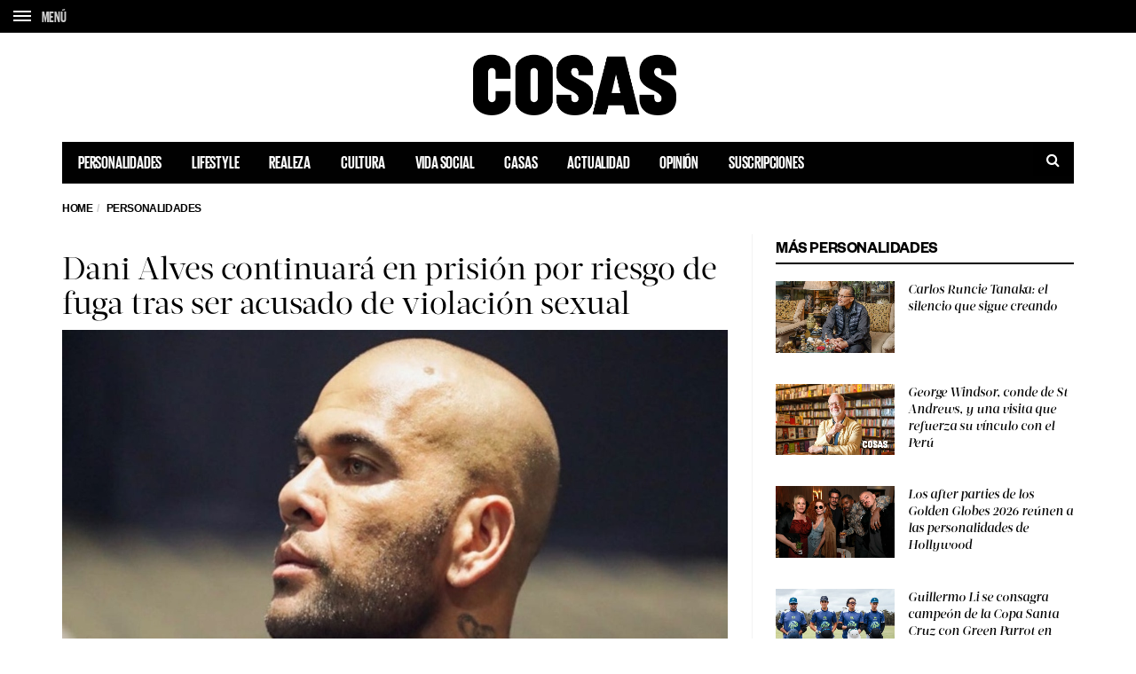

--- FILE ---
content_type: text/html; charset=UTF-8
request_url: https://cosas.pe/personalidades/277061/dani-alves-continuara-en-prision-por-riesgo-de-fuga-tras-ser-acusado-de-violacion-sexual/
body_size: 20819
content:
<!DOCTYPE html>
<!--[if lt IE 7 ]><html class="ie ie6" lang="es"> <![endif]-->
<!--[if IE 7 ]><html class="ie ie7" lang="es"> <![endif]-->
<!--[if IE 8 ]><html class="ie ie8" lang="es"> <![endif]-->
<!--[if (gte IE 9)|!(IE)]><!--><html lang="es">
<head>

	<meta charset="UTF-8">
	<meta name="viewport" content="user-scalable=yes, width=device-width, initial-scale=1.0, maximum-scale=1">

	<!--[if IE]><meta http-equiv="X-UA-Compatible" content="IE=edge" /><![endif]-->

	<link rel="pingback" href="https://cosas.pe/xmlrpc.php">

	
	<link rel="stylesheet" href="https://cosas.pe/wp-content/themes/barcelona/plugins.css">
	<!-- <link rel="stylesheet" href="https://cosas.pe/wp-content/themes/barcelona/style.css"> -->
	<link rel="stylesheet" href="https://cosas.pe/wp-content/themes/barcelona-child/style-compress.css">

	<!-- <script src="https://cdnjs.cloudflare.com/ajax/libs/jquery/2.2.0/jquery.min.js"></script> -->
	<meta name='robots' content='index, follow, max-image-preview:large, max-snippet:-1, max-video-preview:-1' />

	<!-- This site is optimized with the Yoast SEO plugin v20.0 - https://yoast.com/wordpress/plugins/seo/ -->
	<title>Dani Alves continuará en prisión por riesgo de fuga tras ser acusado de violación sexual - COSAS.PE</title>
	<meta name="description" content="Este martes, la Audiencia de Barcelona decidió que el futbolista brasilero Dani Alves continúe en prisión preventiva a la espera del juicio.." />
	<link rel="canonical" href="https://cosas.pe/personalidades/277061/dani-alves-continuara-en-prision-por-riesgo-de-fuga-tras-ser-acusado-de-violacion-sexual/" />
	<meta property="og:locale" content="es_ES" />
	<meta property="og:type" content="article" />
	<meta property="og:title" content="Dani Alves continuará en prisión por riesgo de fuga tras ser acusado de violación sexual" />
	<meta property="og:description" content="mient, La Audiencia de Barcelona dijo que ve serios indicios de que el futbolista abandone España a pesar de que se le retenga la documentación." />
	<meta property="og:url" content="https://cosas.pe/personalidades/277061/dani-alves-continuara-en-prision-por-riesgo-de-fuga-tras-ser-acusado-de-violacion-sexual/" />
	<meta property="og:site_name" content="COSAS.PE" />
	<meta property="article:publisher" content="https://www.facebook.com/cosas.pe" />
	<meta property="article:published_time" content="2023-02-21T17:58:44+00:00" />
	<meta property="og:image" content="https://cosasbucket.s3.amazonaws.com/wp-content/uploads/2023/02/21120544/WhatsApp-Image-2023-02-21-at-12.01.00-PM.jpg" />
	<meta property="og:image:width" content="1200" />
	<meta property="og:image:height" content="675" />
	<meta property="og:image:type" content="image/jpeg" />
	<meta name="author" content="Isabel Miró Quesada" />
	<meta name="twitter:card" content="summary_large_image" />
	<meta name="twitter:title" content="Dani Alves continuará en prisión por riesgo de fuga tras ser acusado de violación sexual" />
	<meta name="twitter:description" content="mient, La Audiencia de Barcelona dijo que ve serios indicios de que el futbolista abandone España a pesar de que se le retenga la documentación." />
	<meta name="twitter:image" content="https://cosasbucket.s3.amazonaws.com/wp-content/uploads/2023/02/21120544/WhatsApp-Image-2023-02-21-at-12.01.00-PM.jpg" />
	<meta name="twitter:creator" content="@cosasperu" />
	<meta name="twitter:site" content="@cosasperu" />
	<meta name="twitter:label1" content="Written by" />
	<meta name="twitter:data1" content="Isabel Miró Quesada" />
	<meta name="twitter:label2" content="Est. reading time" />
	<meta name="twitter:data2" content="3 minutos" />
	<script type="application/ld+json" class="yoast-schema-graph">{"@context":"https://schema.org","@graph":[{"@type":"Article","@id":"https://cosas.pe/personalidades/277061/dani-alves-continuara-en-prision-por-riesgo-de-fuga-tras-ser-acusado-de-violacion-sexual/#article","isPartOf":{"@id":"https://cosas.pe/personalidades/277061/dani-alves-continuara-en-prision-por-riesgo-de-fuga-tras-ser-acusado-de-violacion-sexual/"},"author":{"name":"Isabel Miró Quesada","@id":"https://cosas.pe/#/schema/person/7dd4e81d7aa0bc3e720e6ce2256d403d"},"headline":"Dani Alves continuará en prisión por riesgo de fuga tras ser acusado de violación sexual","datePublished":"2023-02-21T17:58:44+00:00","dateModified":"2023-02-21T17:58:44+00:00","mainEntityOfPage":{"@id":"https://cosas.pe/personalidades/277061/dani-alves-continuara-en-prision-por-riesgo-de-fuga-tras-ser-acusado-de-violacion-sexual/"},"wordCount":481,"publisher":{"@id":"https://cosas.pe/#organization"},"image":{"@id":"https://cosas.pe/personalidades/277061/dani-alves-continuara-en-prision-por-riesgo-de-fuga-tras-ser-acusado-de-violacion-sexual/#primaryimage"},"thumbnailUrl":"https://cosasbucket.s3.amazonaws.com/wp-content/uploads/2023/02/21120518/WhatsApp-Image-2023-02-21-at-12.01.00-PM-1.jpg","keywords":["Audiencia de Barcelona","barcelona","Dani Alves","España"],"articleSection":["Personalidades"],"inLanguage":"es"},{"@type":"WebPage","@id":"https://cosas.pe/personalidades/277061/dani-alves-continuara-en-prision-por-riesgo-de-fuga-tras-ser-acusado-de-violacion-sexual/","url":"https://cosas.pe/personalidades/277061/dani-alves-continuara-en-prision-por-riesgo-de-fuga-tras-ser-acusado-de-violacion-sexual/","name":"Dani Alves continuará en prisión por riesgo de fuga tras ser acusado de violación sexual - COSAS.PE","isPartOf":{"@id":"https://cosas.pe/#website"},"primaryImageOfPage":{"@id":"https://cosas.pe/personalidades/277061/dani-alves-continuara-en-prision-por-riesgo-de-fuga-tras-ser-acusado-de-violacion-sexual/#primaryimage"},"image":{"@id":"https://cosas.pe/personalidades/277061/dani-alves-continuara-en-prision-por-riesgo-de-fuga-tras-ser-acusado-de-violacion-sexual/#primaryimage"},"thumbnailUrl":"https://cosasbucket.s3.amazonaws.com/wp-content/uploads/2023/02/21120518/WhatsApp-Image-2023-02-21-at-12.01.00-PM-1.jpg","datePublished":"2023-02-21T17:58:44+00:00","dateModified":"2023-02-21T17:58:44+00:00","description":"Este martes, la Audiencia de Barcelona decidió que el futbolista brasilero Dani Alves continúe en prisión preventiva a la espera del juicio..","inLanguage":"es","potentialAction":[{"@type":"ReadAction","target":["https://cosas.pe/personalidades/277061/dani-alves-continuara-en-prision-por-riesgo-de-fuga-tras-ser-acusado-de-violacion-sexual/"]}]},{"@type":"ImageObject","inLanguage":"es","@id":"https://cosas.pe/personalidades/277061/dani-alves-continuara-en-prision-por-riesgo-de-fuga-tras-ser-acusado-de-violacion-sexual/#primaryimage","url":"https://cosasbucket.s3.amazonaws.com/wp-content/uploads/2023/02/21120518/WhatsApp-Image-2023-02-21-at-12.01.00-PM-1.jpg","contentUrl":"https://cosasbucket.s3.amazonaws.com/wp-content/uploads/2023/02/21120518/WhatsApp-Image-2023-02-21-at-12.01.00-PM-1.jpg","width":750,"height":450,"caption":"Dani Alves"},{"@type":"WebSite","@id":"https://cosas.pe/#website","url":"https://cosas.pe/","name":"COSAS.PE","description":"","publisher":{"@id":"https://cosas.pe/#organization"},"potentialAction":[{"@type":"SearchAction","target":{"@type":"EntryPoint","urlTemplate":"https://cosas.pe/?s={search_term_string}"},"query-input":"required name=search_term_string"}],"inLanguage":"es"},{"@type":"Organization","@id":"https://cosas.pe/#organization","name":"COSAS.PE","url":"https://cosas.pe/","logo":{"@type":"ImageObject","inLanguage":"es","@id":"https://cosas.pe/#/schema/logo/image/","url":"https://cosasbucket.s3.amazonaws.com/wp-content/uploads/2015/12/15174819/cosas.png","contentUrl":"https://cosasbucket.s3.amazonaws.com/wp-content/uploads/2015/12/15174819/cosas.png","width":883,"height":270,"caption":"COSAS.PE"},"image":{"@id":"https://cosas.pe/#/schema/logo/image/"},"sameAs":["https://www.facebook.com/cosas.pe","https://twitter.com/cosasperu"]},{"@type":"Person","@id":"https://cosas.pe/#/schema/person/7dd4e81d7aa0bc3e720e6ce2256d403d","name":"Isabel Miró Quesada","image":{"@type":"ImageObject","inLanguage":"es","@id":"https://cosas.pe/#/schema/person/image/","url":"https://secure.gravatar.com/avatar/d26161baa1890ac2ddeb96c3d10235cd?s=96&d=mm&r=g","contentUrl":"https://secure.gravatar.com/avatar/d26161baa1890ac2ddeb96c3d10235cd?s=96&d=mm&r=g","caption":"Isabel Miró Quesada"},"url":"https://cosas.pe/author/39_imiroquesada/"}]}</script>
	<!-- / Yoast SEO plugin. -->


<link rel='dns-prefetch' href='//ajax.googleapis.com' />
<link rel='dns-prefetch' href='//www.googletagmanager.com' />
<link rel='dns-prefetch' href='//fonts.googleapis.com' />
<link rel='dns-prefetch' href='//maxcdn.bootstrapcdn.com' />
<link rel='dns-prefetch' href='//s.w.org' />
<link rel="alternate" type="application/rss+xml" title="COSAS.PE &raquo; Feed" href="https://cosas.pe/feed/" />
<link rel="alternate" type="application/rss+xml" title="COSAS.PE &raquo; Feed de los comentarios" href="https://cosas.pe/comments/feed/" />
<script type="text/javascript">
window._wpemojiSettings = {"baseUrl":"https:\/\/s.w.org\/images\/core\/emoji\/14.0.0\/72x72\/","ext":".png","svgUrl":"https:\/\/s.w.org\/images\/core\/emoji\/14.0.0\/svg\/","svgExt":".svg","source":{"concatemoji":"https:\/\/cosas.pe\/wp-includes\/js\/wp-emoji-release.min.js?ver=6.0.11"}};
/*! This file is auto-generated */
!function(e,a,t){var n,r,o,i=a.createElement("canvas"),p=i.getContext&&i.getContext("2d");function s(e,t){var a=String.fromCharCode,e=(p.clearRect(0,0,i.width,i.height),p.fillText(a.apply(this,e),0,0),i.toDataURL());return p.clearRect(0,0,i.width,i.height),p.fillText(a.apply(this,t),0,0),e===i.toDataURL()}function c(e){var t=a.createElement("script");t.src=e,t.defer=t.type="text/javascript",a.getElementsByTagName("head")[0].appendChild(t)}for(o=Array("flag","emoji"),t.supports={everything:!0,everythingExceptFlag:!0},r=0;r<o.length;r++)t.supports[o[r]]=function(e){if(!p||!p.fillText)return!1;switch(p.textBaseline="top",p.font="600 32px Arial",e){case"flag":return s([127987,65039,8205,9895,65039],[127987,65039,8203,9895,65039])?!1:!s([55356,56826,55356,56819],[55356,56826,8203,55356,56819])&&!s([55356,57332,56128,56423,56128,56418,56128,56421,56128,56430,56128,56423,56128,56447],[55356,57332,8203,56128,56423,8203,56128,56418,8203,56128,56421,8203,56128,56430,8203,56128,56423,8203,56128,56447]);case"emoji":return!s([129777,127995,8205,129778,127999],[129777,127995,8203,129778,127999])}return!1}(o[r]),t.supports.everything=t.supports.everything&&t.supports[o[r]],"flag"!==o[r]&&(t.supports.everythingExceptFlag=t.supports.everythingExceptFlag&&t.supports[o[r]]);t.supports.everythingExceptFlag=t.supports.everythingExceptFlag&&!t.supports.flag,t.DOMReady=!1,t.readyCallback=function(){t.DOMReady=!0},t.supports.everything||(n=function(){t.readyCallback()},a.addEventListener?(a.addEventListener("DOMContentLoaded",n,!1),e.addEventListener("load",n,!1)):(e.attachEvent("onload",n),a.attachEvent("onreadystatechange",function(){"complete"===a.readyState&&t.readyCallback()})),(e=t.source||{}).concatemoji?c(e.concatemoji):e.wpemoji&&e.twemoji&&(c(e.twemoji),c(e.wpemoji)))}(window,document,window._wpemojiSettings);
</script>
<style type="text/css">
img.wp-smiley,
img.emoji {
	display: inline !important;
	border: none !important;
	box-shadow: none !important;
	height: 1em !important;
	width: 1em !important;
	margin: 0 0.07em !important;
	vertical-align: -0.1em !important;
	background: none !important;
	padding: 0 !important;
}
</style>
	<link rel='stylesheet' id='wp-block-library-css'  href='https://cosas.pe/wp-includes/css/dist/block-library/style.min.css?ver=6.0.11' type='text/css' media='all' />
<style id='global-styles-inline-css' type='text/css'>
body{--wp--preset--color--black: #000000;--wp--preset--color--cyan-bluish-gray: #abb8c3;--wp--preset--color--white: #ffffff;--wp--preset--color--pale-pink: #f78da7;--wp--preset--color--vivid-red: #cf2e2e;--wp--preset--color--luminous-vivid-orange: #ff6900;--wp--preset--color--luminous-vivid-amber: #fcb900;--wp--preset--color--light-green-cyan: #7bdcb5;--wp--preset--color--vivid-green-cyan: #00d084;--wp--preset--color--pale-cyan-blue: #8ed1fc;--wp--preset--color--vivid-cyan-blue: #0693e3;--wp--preset--color--vivid-purple: #9b51e0;--wp--preset--gradient--vivid-cyan-blue-to-vivid-purple: linear-gradient(135deg,rgba(6,147,227,1) 0%,rgb(155,81,224) 100%);--wp--preset--gradient--light-green-cyan-to-vivid-green-cyan: linear-gradient(135deg,rgb(122,220,180) 0%,rgb(0,208,130) 100%);--wp--preset--gradient--luminous-vivid-amber-to-luminous-vivid-orange: linear-gradient(135deg,rgba(252,185,0,1) 0%,rgba(255,105,0,1) 100%);--wp--preset--gradient--luminous-vivid-orange-to-vivid-red: linear-gradient(135deg,rgba(255,105,0,1) 0%,rgb(207,46,46) 100%);--wp--preset--gradient--very-light-gray-to-cyan-bluish-gray: linear-gradient(135deg,rgb(238,238,238) 0%,rgb(169,184,195) 100%);--wp--preset--gradient--cool-to-warm-spectrum: linear-gradient(135deg,rgb(74,234,220) 0%,rgb(151,120,209) 20%,rgb(207,42,186) 40%,rgb(238,44,130) 60%,rgb(251,105,98) 80%,rgb(254,248,76) 100%);--wp--preset--gradient--blush-light-purple: linear-gradient(135deg,rgb(255,206,236) 0%,rgb(152,150,240) 100%);--wp--preset--gradient--blush-bordeaux: linear-gradient(135deg,rgb(254,205,165) 0%,rgb(254,45,45) 50%,rgb(107,0,62) 100%);--wp--preset--gradient--luminous-dusk: linear-gradient(135deg,rgb(255,203,112) 0%,rgb(199,81,192) 50%,rgb(65,88,208) 100%);--wp--preset--gradient--pale-ocean: linear-gradient(135deg,rgb(255,245,203) 0%,rgb(182,227,212) 50%,rgb(51,167,181) 100%);--wp--preset--gradient--electric-grass: linear-gradient(135deg,rgb(202,248,128) 0%,rgb(113,206,126) 100%);--wp--preset--gradient--midnight: linear-gradient(135deg,rgb(2,3,129) 0%,rgb(40,116,252) 100%);--wp--preset--duotone--dark-grayscale: url('#wp-duotone-dark-grayscale');--wp--preset--duotone--grayscale: url('#wp-duotone-grayscale');--wp--preset--duotone--purple-yellow: url('#wp-duotone-purple-yellow');--wp--preset--duotone--blue-red: url('#wp-duotone-blue-red');--wp--preset--duotone--midnight: url('#wp-duotone-midnight');--wp--preset--duotone--magenta-yellow: url('#wp-duotone-magenta-yellow');--wp--preset--duotone--purple-green: url('#wp-duotone-purple-green');--wp--preset--duotone--blue-orange: url('#wp-duotone-blue-orange');--wp--preset--font-size--small: 13px;--wp--preset--font-size--medium: 20px;--wp--preset--font-size--large: 36px;--wp--preset--font-size--x-large: 42px;}.has-black-color{color: var(--wp--preset--color--black) !important;}.has-cyan-bluish-gray-color{color: var(--wp--preset--color--cyan-bluish-gray) !important;}.has-white-color{color: var(--wp--preset--color--white) !important;}.has-pale-pink-color{color: var(--wp--preset--color--pale-pink) !important;}.has-vivid-red-color{color: var(--wp--preset--color--vivid-red) !important;}.has-luminous-vivid-orange-color{color: var(--wp--preset--color--luminous-vivid-orange) !important;}.has-luminous-vivid-amber-color{color: var(--wp--preset--color--luminous-vivid-amber) !important;}.has-light-green-cyan-color{color: var(--wp--preset--color--light-green-cyan) !important;}.has-vivid-green-cyan-color{color: var(--wp--preset--color--vivid-green-cyan) !important;}.has-pale-cyan-blue-color{color: var(--wp--preset--color--pale-cyan-blue) !important;}.has-vivid-cyan-blue-color{color: var(--wp--preset--color--vivid-cyan-blue) !important;}.has-vivid-purple-color{color: var(--wp--preset--color--vivid-purple) !important;}.has-black-background-color{background-color: var(--wp--preset--color--black) !important;}.has-cyan-bluish-gray-background-color{background-color: var(--wp--preset--color--cyan-bluish-gray) !important;}.has-white-background-color{background-color: var(--wp--preset--color--white) !important;}.has-pale-pink-background-color{background-color: var(--wp--preset--color--pale-pink) !important;}.has-vivid-red-background-color{background-color: var(--wp--preset--color--vivid-red) !important;}.has-luminous-vivid-orange-background-color{background-color: var(--wp--preset--color--luminous-vivid-orange) !important;}.has-luminous-vivid-amber-background-color{background-color: var(--wp--preset--color--luminous-vivid-amber) !important;}.has-light-green-cyan-background-color{background-color: var(--wp--preset--color--light-green-cyan) !important;}.has-vivid-green-cyan-background-color{background-color: var(--wp--preset--color--vivid-green-cyan) !important;}.has-pale-cyan-blue-background-color{background-color: var(--wp--preset--color--pale-cyan-blue) !important;}.has-vivid-cyan-blue-background-color{background-color: var(--wp--preset--color--vivid-cyan-blue) !important;}.has-vivid-purple-background-color{background-color: var(--wp--preset--color--vivid-purple) !important;}.has-black-border-color{border-color: var(--wp--preset--color--black) !important;}.has-cyan-bluish-gray-border-color{border-color: var(--wp--preset--color--cyan-bluish-gray) !important;}.has-white-border-color{border-color: var(--wp--preset--color--white) !important;}.has-pale-pink-border-color{border-color: var(--wp--preset--color--pale-pink) !important;}.has-vivid-red-border-color{border-color: var(--wp--preset--color--vivid-red) !important;}.has-luminous-vivid-orange-border-color{border-color: var(--wp--preset--color--luminous-vivid-orange) !important;}.has-luminous-vivid-amber-border-color{border-color: var(--wp--preset--color--luminous-vivid-amber) !important;}.has-light-green-cyan-border-color{border-color: var(--wp--preset--color--light-green-cyan) !important;}.has-vivid-green-cyan-border-color{border-color: var(--wp--preset--color--vivid-green-cyan) !important;}.has-pale-cyan-blue-border-color{border-color: var(--wp--preset--color--pale-cyan-blue) !important;}.has-vivid-cyan-blue-border-color{border-color: var(--wp--preset--color--vivid-cyan-blue) !important;}.has-vivid-purple-border-color{border-color: var(--wp--preset--color--vivid-purple) !important;}.has-vivid-cyan-blue-to-vivid-purple-gradient-background{background: var(--wp--preset--gradient--vivid-cyan-blue-to-vivid-purple) !important;}.has-light-green-cyan-to-vivid-green-cyan-gradient-background{background: var(--wp--preset--gradient--light-green-cyan-to-vivid-green-cyan) !important;}.has-luminous-vivid-amber-to-luminous-vivid-orange-gradient-background{background: var(--wp--preset--gradient--luminous-vivid-amber-to-luminous-vivid-orange) !important;}.has-luminous-vivid-orange-to-vivid-red-gradient-background{background: var(--wp--preset--gradient--luminous-vivid-orange-to-vivid-red) !important;}.has-very-light-gray-to-cyan-bluish-gray-gradient-background{background: var(--wp--preset--gradient--very-light-gray-to-cyan-bluish-gray) !important;}.has-cool-to-warm-spectrum-gradient-background{background: var(--wp--preset--gradient--cool-to-warm-spectrum) !important;}.has-blush-light-purple-gradient-background{background: var(--wp--preset--gradient--blush-light-purple) !important;}.has-blush-bordeaux-gradient-background{background: var(--wp--preset--gradient--blush-bordeaux) !important;}.has-luminous-dusk-gradient-background{background: var(--wp--preset--gradient--luminous-dusk) !important;}.has-pale-ocean-gradient-background{background: var(--wp--preset--gradient--pale-ocean) !important;}.has-electric-grass-gradient-background{background: var(--wp--preset--gradient--electric-grass) !important;}.has-midnight-gradient-background{background: var(--wp--preset--gradient--midnight) !important;}.has-small-font-size{font-size: var(--wp--preset--font-size--small) !important;}.has-medium-font-size{font-size: var(--wp--preset--font-size--medium) !important;}.has-large-font-size{font-size: var(--wp--preset--font-size--large) !important;}.has-x-large-font-size{font-size: var(--wp--preset--font-size--x-large) !important;}
</style>
<link rel='stylesheet' id='contact-form-7-css'  href='https://cosas.pe/wp-content/plugins/contact-form-7/includes/css/styles.css?ver=5.7.7' type='text/css' media='all' />
<link rel='stylesheet' id='jquery-ui-theme-css'  href='https://ajax.googleapis.com/ajax/libs/jqueryui/1.11.4/themes/smoothness/jquery-ui.min.css?ver=1.11.4' type='text/css' media='all' />
<link rel='stylesheet' id='jquery-ui-timepicker-css'  href='https://cosas.pe/wp-content/plugins/contact-form-7-datepicker/js/jquery-ui-timepicker/jquery-ui-timepicker-addon.min.css?ver=6.0.11' type='text/css' media='all' />
<link rel='stylesheet' id='ssb-front-css-css'  href='https://cosas.pe/wp-content/plugins/simple-social-buttons/assets/css/front.css?ver=4.1.1' type='text/css' media='all' />
<link rel='stylesheet' id='animate-css'  href='https://cosas.pe/wp-content/plugins/wp-quiz/assets/frontend/css/animate.css?ver=3.6.0' type='text/css' media='all' />
<link rel='stylesheet' id='wp-quiz-css'  href='https://cosas.pe/wp-content/plugins/wp-quiz/assets/frontend/css/wp-quiz.css?ver=2.0.10' type='text/css' media='all' />
<link rel='stylesheet' id='barcelona-font-css'  href='https://fonts.googleapis.com/css2?family=Open+Sans%3Aital%2Cwght%400%2C400%3B0%2C700%3B1%2C400&#038;display=swap&#038;ver=6.0.11' type='text/css' media='all' />
<link rel='stylesheet' id='font-awesome-css'  href='https://maxcdn.bootstrapcdn.com/font-awesome/4.7.0/css/font-awesome.min.css?ver=4.7.0' type='text/css' media='all' />
<script type='text/javascript' src='https://cosas.pe/wp-content/plugins/simple-social-buttons/assets/js/frontend-blocks.js?ver=4.1.1' id='ssb-blocks-front-js-js'></script>
<script type='text/javascript' src='https://cosas.pe/wp-includes/js/jquery/jquery.min.js?ver=3.6.0' id='jquery-core-js'></script>
<script type='text/javascript' src='https://cosas.pe/wp-includes/js/jquery/jquery-migrate.min.js?ver=3.3.2' id='jquery-migrate-js'></script>
<script type='text/javascript' id='ssb-front-js-js-extra'>
/* <![CDATA[ */
var SSB = {"ajax_url":"https:\/\/cosas.pe\/wp-admin\/admin-ajax.php","fb_share_nonce":"8062a092c9"};
/* ]]> */
</script>
<script type='text/javascript' src='https://cosas.pe/wp-content/plugins/simple-social-buttons/assets/js/front.js?ver=4.1.1' id='ssb-front-js-js'></script>

<!-- Google Analytics snippet added by Site Kit -->
<script type='text/javascript' src='https://www.googletagmanager.com/gtag/js?id=GT-5MGV477' id='google_gtagjs-js' async></script>
<script type='text/javascript' id='google_gtagjs-js-after'>
window.dataLayer = window.dataLayer || [];function gtag(){dataLayer.push(arguments);}
gtag('set', 'linker', {"domains":["cosas.pe"]} );
gtag("js", new Date());
gtag("set", "developer_id.dZTNiMT", true);
gtag("config", "GT-5MGV477");
</script>

<!-- End Google Analytics snippet added by Site Kit -->
<link rel="https://api.w.org/" href="https://cosas.pe/wp-json/" /><link rel="alternate" type="application/json" href="https://cosas.pe/wp-json/wp/v2/posts/277061" /><link rel="EditURI" type="application/rsd+xml" title="RSD" href="https://cosas.pe/xmlrpc.php?rsd" />
<link rel="wlwmanifest" type="application/wlwmanifest+xml" href="https://cosas.pe/wp-includes/wlwmanifest.xml" /> 
<meta name="generator" content="WordPress 6.0.11" />
<link rel='shortlink' href='https://cosas.pe/?p=277061' />
<link rel="alternate" type="application/json+oembed" href="https://cosas.pe/wp-json/oembed/1.0/embed?url=https%3A%2F%2Fcosas.pe%2Fpersonalidades%2F277061%2Fdani-alves-continuara-en-prision-por-riesgo-de-fuga-tras-ser-acusado-de-violacion-sexual%2F" />
<link rel="alternate" type="text/xml+oembed" href="https://cosas.pe/wp-json/oembed/1.0/embed?url=https%3A%2F%2Fcosas.pe%2Fpersonalidades%2F277061%2Fdani-alves-continuara-en-prision-por-riesgo-de-fuga-tras-ser-acusado-de-violacion-sexual%2F&#038;format=xml" />
<meta name="generator" content="Site Kit by Google 1.106.0" /> <style media="screen">

		.simplesocialbuttons.simplesocialbuttons_inline .ssb-fb-like {
	  margin: ;
	}
		 /*inline margin*/
	
	
	
	
	
		.simplesocialbuttons.simplesocialbuttons_inline.simplesocial-round-icon button{
	  margin: ;
	}

	
			 /*margin-digbar*/

	
	
	
	
	
	
	
</style>
<link rel="icon" href="https://s3.amazonaws.com/cosasbucket/wp-content/uploads/2015/12/23160428/favicon.png" />

<meta property="og:type" content="article" />
<meta property="og:title" content="Dani Alves continuará en prisión por riesgo de fuga tras ser acusado de violación sexual" />
<meta property="og:url" content="https://cosas.pe/personalidades/277061/dani-alves-continuara-en-prision-por-riesgo-de-fuga-tras-ser-acusado-de-violacion-sexual/" />
<meta property="og:description" content="La Audiencia de Barcelona dijo que ve serios indicios de que el futbolista abandone Espa&ntilde;a a pesar de que se le retenga la documentaci&oacute;n. Por Walter Chunga Este martes, la Audiencia d…" />
<meta property="article:published_time" content="2023-02-21T17:58:44+00:00" />
<meta property="article:modified_time" content="2023-02-21T17:58:44+00:00" />
<meta property="og:site_name" content="COSAS.PE" />
<meta property="og:image" content="https://cosasbucket.s3.amazonaws.com/wp-content/uploads/2023/02/21120518/WhatsApp-Image-2023-02-21-at-12.01.00-PM-1.jpg" />
<meta property="og:image:width" content="750" />
<meta property="og:image:height" content="450" />
<meta property="og:locale" content="es_PE" />
<meta property="fb:app_id" content="559503277538182" /><style type="text/css">
body { font-family: Montserrat, sans-serif; }
h1,h2,h3,h4,h5,h6 { font-family: Montserrat, sans-serif; }
</style>
<style type="text/css">
.posts-box-3 .post-summary .post-image{
    min-height: 237px;    
}

::-moz-selection { background-color: #f2132d; }
::selection { background-color: #f2132d; }
</style>
<meta name="google-site-verification" content="0qtbJcI-iitl3Vk6MfP7sUSmkrSBCbuAHhWRtV7Dxgk"><link rel="icon" href="https://cosasbucket.s3.amazonaws.com/wp-content/uploads/2015/12/04152702/cropped-favicon-32x32.png" sizes="32x32" />
<link rel="icon" href="https://cosasbucket.s3.amazonaws.com/wp-content/uploads/2015/12/04152702/cropped-favicon-192x192.png" sizes="192x192" />
<link rel="apple-touch-icon" href="https://cosasbucket.s3.amazonaws.com/wp-content/uploads/2015/12/04152702/cropped-favicon-180x180.png" />
<meta name="msapplication-TileImage" content="https://cosasbucket.s3.amazonaws.com/wp-content/uploads/2015/12/04152702/cropped-favicon-270x270.png" />
		<style type="text/css" id="wp-custom-css">
			.post-content .wp-caption {

    border: 10px solid #ffffff;
    background: #ffffff;
}		</style>
			
	<!-- Etiqueta de Google (gtag.js) --> 
    <script async src="https://www.googletagmanager.com/gtag/js?id=G-7CX5HFHCP1"></script>    
    <script>
        window.dataLayer = window.dataLayer || [];
        function gtag(){dataLayer.push(arguments);}
        gtag('js', new Date());
        gtag('config', 'G-7CX5HFHCP1');
    </script>
	
	<style>
					.transparent-black{
				position:absolute;
				top: 0;
				left: 0;
				width:100%;
				height:100%;
			}
			.transparent-black{
				z-index:3;
				background: rgba( 0,0,0, 0.6)
			}
			.vm-middle{
				position:relative;
				z-index:99;
			}

			.featured-posts .owl-carousel {
				display: block;
				/*max-height: 800px;*/
				overflow: hidden;
			}

			.featured-posts .owl-carousel .owl-item img {
				position: relative;
				z-index: 555;
			}

			.sidebar-right .owl-carousel {
				display:block;
				overflow: hidden;
			}

		
	</style>

	<!-- Global site tag (gtag.js) - Google Analytics -->
	<!-- <script async src="https://www.googletagmanager.com/gtag/js?id=UA-52135502-5"></script>
	<script>
	window.dataLayer = window.dataLayer || [];
	function gtag(){dataLayer.push(arguments);}
	gtag('js', new Date());

	gtag('config', 'UA-52135502-5');
	</script> -->

			
		<!-- Add this script after you make your dataLayer = []; call -->
		<!-- AND after your GTM code snippet -->
		<!-- This needs to go inside the header.php in order for it work globally across your site -->
		<script type="text/javascript">
			// URL toolbox - helps grabbing elements in the URL
			var _d = document;
			var _dl = _d.location;
			var _dlp = _dl.pathname;
			var _dls = _dl.search;
			var _dr = _d.referrer;

			// Initialize your data layer and start pushing variables from custom WordPress PHP data layer
			dataLayer.push({

				

								"GTM_WP_pagename": "Dani Alves continuará en prisión por riesgo de fuga tras ser acusado de violación sexual - COSAS.PE",
				"GTM_WP_authorname": "Isabel Miró Quesada",
				"GTM_WP_post_type": "post",
				"GTM_WP_Category": "Personalidades",
				

								"GTM_WP_date": "febrero 21, 2023",


				
			});

		</script>
		<script type='text/javascript'>
			var wp_cat_js = '';wp_cat_js = 'Personalidades';					console.log('Categoria '+wp_cat_js);
			var wp_home_js = '';		</script>
		<script async src="https://pagead2.googlesyndication.com/pagead/js/adsbygoogle.js"></script>
		<script>
			(adsbygoogle = window.adsbygoogle || []).push({
				google_ad_client: "ca-pub-7032980048917041",
				enable_page_level_ads: true
			});
		</script>

		<script async src="https://securepubads.g.doubleclick.net/tag/js/gpt.js"></script>
		<script>
			window.googletag = window.googletag || {cmd: []};
			googletag.cmd.push(function() {

				googletag.defineSlot('/120940424/popup_cosas_home_300x250', [300, 250], 'div-gpt-ad-1579744882791-0').addService(googletag.pubads());

				// TODAS LAS DEMAS PAGINAS
				googletag.defineSlot('/120940424/home/top', [[728, 90], 'fluid', [320, 100], [970, 90]], 'div-gpt-ad-1696448204237-0').addService(googletag.pubads());

				//Desktop
								//if (!md.phone() && !md.tablet()) {					
					googletag.defineSlot('/120940424/superior_desktop_custom', [728, 90], 'div-gpt-ad-1524780162401-0').addService(googletag.pubads()).setCollapseEmptyDiv(true);
					googletag.defineSlot('/120940424/desktop_superior_wp', [728, 90], 'div-gpt-ad-1467001568438-0').addService(googletag.pubads()).setCollapseEmptyDiv(true);
					googletag.defineSlot('/120940424/desktop_superior_wp_t', [728, 90], 'div-gpt-ad-1586196462951-0').addService(googletag.pubads()).setCollapseEmptyDiv(true);
					googletag.defineSlot('/120940424/Entrelinea_desktop_wp_0', [728, 90], 'div-gpt-ad-1585082029483-0').addService(googletag.pubads()).setCollapseEmptyDiv(true);
					googletag.defineSlot('/120940424/Entrelinea_desktop_wp_1', [728, 90], 'div-gpt-ad-1585092343104-0').addService(googletag.pubads()).setCollapseEmptyDiv(true);
					googletag.defineSlot('/120940424/Entrelinea_desktop_wp_2', [728, 90], 'div-gpt-ad-1585092397085-0').addService(googletag.pubads()).setCollapseEmptyDiv(true);
					googletag.defineSlot('/120940424/Entrelinea_desktop_wp_3', [728, 90], 'div-gpt-ad-1585092599399-0').addService(googletag.pubads()).setCollapseEmptyDiv(true);
					googletag.defineSlot('/120940424/Entrelinea_desktop_wp_4', [728, 90], 'div-gpt-ad-1585092634881-0').addService(googletag.pubads()).setCollapseEmptyDiv(true);
				//}
								//Tablet
				
				
				//Smartphone
								// banner 2023
				googletag.defineSlot('/120940424/home/interscroller1', [[300, 250], [320, 480], 'fluid', [300, 600]], 'div-gpt-ad-1695420488874-0').addService(googletag.pubads());
				googletag.defineSlot('/120940424/home/interscroller2', [[300, 600], [320, 480], 'fluid', [300, 250]], 'div-gpt-ad-1695420680062-0').addService(googletag.pubads());
				googletag.defineSlot('/120940424/home/interscroller3', [[300, 250], [320, 480], [300, 600], 'fluid'], 'div-gpt-ad-1695420763672-0').addService(googletag.pubads());
				googletag.defineSlot('/120940424/home/interscroller4', [[300, 600], [320, 480], 'fluid', [300, 250]], 'div-gpt-ad-1695699218832-0').addService(googletag.pubads());

				//Tags universales
				googletag.defineSlot('/120940424/box_wp', [300, 250], 'div-gpt-ad-1467001568438-1').addService(googletag.pubads()).setCollapseEmptyDiv(true);
				googletag.defineSlot('/120940424/box_b_wp', [300, 250], 'div-gpt-ad-1479763427762-0').addService(googletag.pubads()).setCollapseEmptyDiv(true);
				googletag.defineSlot('/120940424/rascacielos_wp', [300, 600], 'div-gpt-ad-1467001568438-2').addService(googletag.pubads()).setCollapseEmptyDiv(true);				
				googletag.defineSlot('/120940424/autopublicidad_wp_0', [[300, 450], [300, 600]], 'div-gpt-ad-1473353685396-0').addService(googletag.pubads()).setCollapseEmptyDiv(true);
				googletag.defineSlot('/120940424/autopublicidad_wp_1', [[300, 450], [300, 600]], 'div-gpt-ad-1473353685396-1').addService(googletag.pubads()).setCollapseEmptyDiv(true);
				googletag.defineSlot('/120940424/autopublicidad_wp_2', [[300, 450], [300, 600]], 'div-gpt-ad-1473353685396-2').addService(googletag.pubads()).setCollapseEmptyDiv(true);
				
				googletag.defineSlot('/120940424/rascacielos_wp_e', [300, 600], 'div-gpt-ad-1692806270483-0').addService(googletag.pubads());
				googletag.defineSlot('/120940424/rascacielos_wp_d', [300, 600], 'div-gpt-ad-1692107807677-0').addService(googletag.pubads());
				googletag.defineSlot('/120940424/rascacielos_wp_f', [300, 600], 'div-gpt-ad-1692806792595-0').addService(googletag.pubads());
				googletag.defineSlot('/120940424/rascacielos_wp_g', [300, 600], 'div-gpt-ad-1692807205766-0').addService(googletag.pubads());

				//Rascacielos
				googletag.defineSlot('/120940424/home/rascacielo1', ['fluid', [300, 600]], 'div-gpt-ad-1697214810340-0').addService(googletag.pubads());
				googletag.defineSlot('/120940424/home/rascacielo2', ['fluid', [300, 600]], 'div-gpt-ad-1697215186372-0').addService(googletag.pubads());
				googletag.defineSlot('/120940424/home/rascacielo3', ['fluid', [300, 600]], 'div-gpt-ad-1694822493503-0').addService(googletag.pubads());
				googletag.defineSlot('/120940424/home/rascacielo4', ['fluid', [300, 600]], 'div-gpt-ad-1695083487915-0').addService(googletag.pubads());

				// Casas
								
				googletag.pubads().enableSingleRequest();
				googletag.enableServices();
			});
		</script>

		<script>
		window.googletag = window.googletag || {cmd: []};
		googletag.cmd.push(function() {
			googletag.pubads().addEventListener('slotRenderEnded', function(event) {
			var div = document.getElementById(event.slot.getSlotElementId());
			if (div) {
				if (event.isEmpty) {
				// No hay anuncio → ocultar completamente
				div.style.display = 'none';
				} else {
				// Hay anuncio → aplicar el tamaño esperado (300x600 u otro)
				// Puedes usar event.size si quieres ser dinámico, o fijarlo
				div.style.minWidth = '300px';
				div.style.minHeight = '600px';
				}
			}
			});
		});
		</script>

		
</head>
<body class="post-template-default single single-post postid-277061 single-format-standard barcelona-fimg-cl has-breadcrumb">
	
	


<script>
	(function(d) {
		var config = {
		kitId: 'knb7hxy',
		scriptTimeout: 3000,
		async: true
		},
		h=d.documentElement,t=setTimeout(function(){h.className=h.className.replace(/\bwf-loading\b/g,"")+" wf-inactive";},config.scriptTimeout),tk=d.createElement("script"),f=false,s=d.getElementsByTagName("script")[0],a;h.className+=" wf-loading";tk.src='https://use.typekit.net/'+config.kitId+'.js';tk.async=true;tk.onload=tk.onreadystatechange=function(){a=this.readyState;if(f||a&&a!="complete"&&a!="loaded")return;f=true;clearTimeout(t);try{Typekit.load(config)}catch(e){}};s.parentNode.insertBefore(tk,s)
	})(document);
</script>
<!-- Google Tag Manager (noscript) -->
<noscript><iframe src="https://www.googletagmanager.com/ns.html?id=GTM-T5LNZX"
height="0" width="0" style="display:none;visibility:hidden"></iframe></noscript>
<!-- End Google Tag Manager (noscript) -->

<!-- Menú superior -->
<header class="menu-secondary navbar-fixed-top repair-1">
	<div class="container-fluid">
		<div class="row d-flex a-i-center options-container">
			<div class="col-xs-4 col-sm-5 option-left">
				<div class="row left">
					<a href="#" class="icon-menu-container col-xs-3 col-lg-2" onclick="close_search();">
						<i>
							<span class="icon-menu"></span>
							<span class="icon-menu"></span>
							<span class="icon-menu"></span>
						</i>
						<p class="m-a d-sm-none">MENÚ</p>
						<p class="m-c hidden d-sm-none">CERRAR</p>
					</a>
					<!-- <a href="#" class="search col-xs-3 col-lg-2 d-sm-none" id="search">
						<i class="fa fa-search" aria-hidden="true"></i>
						<p>BUSCAR</p>
					</a>
					<a href="#" class="newsletter col-xs-3 col-lg-2 d-sm-none">
						<p>NEWSLETTER</p>
					</a> -->
				</div>
			</div>
			<!-- <div class="col-xs-4 col-sm-2 option-center">
				<h1 class="logo">COSAS</h1>
			</div>
			<div class="col-xs-4 col-sm-5 option-right d-sm-none">
				<ul>
					<li><a href="#">CATEGORÍA</a></li>
				</ul>
			</div> -->
		</div>
		<div class="row search-- d-flex a-i-center">
			<div class="col-xs-12 d-flex a-i-center">
				<i class="fa fa-search" aria-hidden="true"></i>
				<input type="search" placeholder="ESCRIBE AQUÍ TU BÚSQUEDA" id="s">
				<a href="#" class="close-search" onclick="close_search();"><i class="fa fa-times" aria-hidden="true"></i></a>
			</div>
		</div>
		<div class="row load-scroll">

		</div>
	</div>
</header>
<nav class="menu-items menu-d-e">
	<div class="container-fluid">
		<div class="row">
			<div class="col-xs-12 menu-items-container">
				<ul>
					<!--
					<a href="/wellness"><li>&nbsp;</li></a>
					<a href="/novias"><li>Novias</li></a>
					<a href="/cosas-art-2019"><li>COSAS Art 2019</li></a>
					<a href="/wellness"><li>Wellness</li></a>
					<a href="/personalidades"><li>Personalidades</li></a>
					<a href="/belleza"><li>Belleza</li></a>
					<a href="/celebrities"><li>Celebrities</li></a>
					<a href="/realeza"><li>Realeza</li></a>
					<a href="/moda"><li>Moda</li></a>
					<a href="/cultura"><li>Cultura</li></a>
					<a href="/el-arte-de-ser-peruano"><li>El arte de ser peruano</li></a>
					<a href="/de-fondo"><li>De Fondo</li></a>
					<a href="/spotlight"><li>Spotlight</li></a>
					<a href="/wishlist"><li>Wishlist</li></a>
					<a href="/escena-gourmet"><li>Escena gourmet</li></a>
					<a href="/escena-en-lima"><li>Escena en Lima</li></a>
					<a href="/vida-social"><li>Vida social</li></a>
					<a href="/casas"><li>CASAS</li></a>
					-->
					<!--<li><a href="#">COSAS TV</a></li> -->
					
					<a href=""><li>&nbsp;</li></a>
					<a href="/personalidades"><li>Personalidades</li></a>
					<a href="/lifestyle"><li>Lifestyle</li></a>
					<a href="/realeza"><li>Realeza</li></a>
					<a href="/cultura"><li>Cultura</li></a>
					<a href="/vida-social"><li>Vida social</li></a>
					<a href="/casas"><li>CASAS</li></a>
					<a href="/novias"><li>Novias</li></a>
					<a href="/moda"><li>Moda</li></a>
					<a href="/belleza"><li>Belleza</li></a>
					<a href="/cultura"><li>Cultura</li></a>
					<a href="/de-fondo"><li>De Fondo</li></a>
					
					
				</ul>
			</div>
		</div>
	</div>
</nav>

<!-- banner desktop top -->
				
<!-- banner mobile top -->

<nav class="navbar navbar-static-top navbar-dark mega-menu-dark header-style-b sticky-logo-inherit has-nav-menu">

	<div class="navbar-inner">

		<div class="container">

						<div class="navbar-top clearfix">

				<div class="navbar-top-left clearfix">
					<ul id="menu-top-bar-menu" class="navbar-top-menu"><li id="menu-item-715" class="gec menu-item menu-item-type-custom menu-item-object-custom menu-item-715"><a target="_blank" rel="noopener" href="http://grupoeditorialcosas.com">Grupo Editorial COSAS</a></li>
</ul>				</div>

				<div class="navbar-top-right">
					<ul class="social-icons"><li><a target="_blank" href="https://www.facebook.com/cosas.pe" title="Facebook"><span class="fa fa-facebook-official"></span></a></li><li><a target="_blank" href="https://www.youtube.com/cosasper" title="Youtube"><span class="fa fa-youtube"></span></a></li><li><a target="_blank" href="https://instagram.com/cosasperu/" title="Instagram"><span class="fa fa-instagram"></span></a></li></ul>				</div>

			</div><!-- .navbar-top -->
			
			<div class="navbar-header">

				<button type="button" class="navbar-toggle collapsed" data-toggle="collapse" data-target="#navbar" aria-expanded="false">
					<span class="sr-only">Menu</span>
					<span class="fa fa-navicon"></span>
				</button><!-- .navbar-toggle -->

								<button type="button" class="navbar-search btn-search">
					<span class="fa fa-search"></span>
				</button>
				
				
				<a href="https://cosas.pe/" class="navbar-logo">
					<span class="logo-location-header clearfix"><span class="logo-img logo-both logo-dark"><img src="https://cosasbucket.s3.amazonaws.com/wp-content/uploads/2015/12/24121843/logo_880.png" alt="COSAS.PE" width="228" height="70" data-at2x="https://s3.amazonaws.com/cosasbucket/wp-content/uploads/2015/12/24121841/logo_negro_1200.png" /></span><span class="logo-img logo-both logo-light"><img src="https://cosasbucket.s3.amazonaws.com/wp-content/uploads/2015/12/28191621/LOGO_COSAS_BLANCO_200X90.png" alt="COSAS.PE" width="228" height="70" data-at2x="https://cosasbucket.s3.amazonaws.com/wp-content/uploads/2015/12/24121847/logo_blanco_1200.png" /></span></span>				</a>

				
			</div><!-- .navbar-header -->

						<div id="navbar" class="navbar-collapse collapse">
			<ul id="menu-main-menu" class="navbar-nav nav"><li id="menu-item-103" class="menu-item menu-item-type-taxonomy menu-item-object-category current-post-ancestor current-menu-parent current-post-parent menu-item-103"><a href="https://cosas.pe/personalidades/">PERSONALIDADES</a></li>
<li id="menu-item-939" class="menu-item menu-item-type-taxonomy menu-item-object-category menu-item-939"><a href="https://cosas.pe/lifestyle/">LIFESTYLE</a></li>
<li id="menu-item-128307" class="menu-item menu-item-type-taxonomy menu-item-object-category menu-item-128307"><a href="https://cosas.pe/realeza/">REALEZA</a></li>
<li id="menu-item-104" class="menu-item menu-item-type-taxonomy menu-item-object-category menu-item-104"><a href="https://cosas.pe/cultura/">CULTURA</a></li>
<li id="menu-item-229392" class="menu-item menu-item-type-taxonomy menu-item-object-category menu-item-229392"><a href="https://cosas.pe/vida-social/">VIDA SOCIAL</a></li>
<li id="menu-item-229393" class="menu-item menu-item-type-taxonomy menu-item-object-category menu-item-229393"><a href="https://cosas.pe/casas/">CASAS</a></li>
<li id="menu-item-248486" class="menu-item menu-item-type-post_type menu-item-object-page menu-item-248486"><a href="https://cosas.pe/actualidad/">ACTUALIDAD</a></li>
<li id="menu-item-312406" class="menu-item menu-item-type-taxonomy menu-item-object-category menu-item-312406"><a href="https://cosas.pe/columna-de-opinion/">OPINIÓN</a></li>
<li id="menu-item-184473" class="menu-item menu-item-type-custom menu-item-object-custom menu-item-184473"><a href="https://cosas-suscripciones.cosas.pe/">SUSCRIPCIONES</a></li>
<li class="search"><button class="btn btn-search"><span class="fa fa-search"></span></button></li></ul>			</div><!-- .navbar-collapse -->
			
		</div><!-- .container -->

	</div><!-- .navbar-inner -->

</nav><!-- .navbar -->

<div id="page-wrapper">
<div class="breadcrumb-wrapper"><div class="container"><ol itemscope itemtype="http://schema.org/BreadcrumbList" class="breadcrumb"><li itemprop="itemListElement" itemscope itemtype="http://schema.org/ListItem"><a class="breadcrumb-link" itemprop="item" href="https://cosas.pe/"><span itemprop="name">Home</span></a><meta itemprop="position" content="1" /></li><li itemprop="itemListElement" itemscope itemtype="http://schema.org/ListItem"><a href="https://cosas.pe/personalidades/" itemprop="item"><span itemprop="name">Personalidades</span></a><meta itemprop="position" content="2" /></li></ol></div></div><div class="container single-container">

	<div class="row-primary sidebar-right clearfix has-sidebar">

		<main id="main" class="main">

			
				<article id="post-277061" class="post-277061 post type-post status-publish format-standard has-post-thumbnail hentry category-personalidades tag-audiencia-de-barcelona tag-barcelona tag-dani-alves tag-espana">

								<header class="post-image">

												<!-- <script>jQuery(document).ready(function($){ $('.fimg-inner').backstretch('https://cosasbucket.s3.amazonaws.com/wp-content/uploads/2023/02/21120518/WhatsApp-Image-2023-02-21-at-12.01.00-PM-1.jpg', {fade: 600}); });</script> -->
				
				<div class="fimg-wrapper fimg-cl">

										
					<h1 class="post-title">Dani Alves continuará en prisión por riesgo de fuga tras ser acusado de violación sexual</h1>
					<div class="featured-image fc-post">						
						<div class="fimg-inner">
							<img style="width: 100%;" src="https://cosasbucket.s3.amazonaws.com/wp-content/uploads/2023/02/21120518/WhatsApp-Image-2023-02-21-at-12.01.00-PM-1.jpg" alt="" />							
							<div class="vm-wrapper">
								<div class="vm-middle">
									<ul class="post-meta clearfix no-sep"><li class="post-categories"><span class="fa fa-bars"></span><ul class="list-inline"><li><a href="https://cosas.pe/personalidades/">Personalidades</a></li></ul></li></ul>																	</div>
							</div>
						</div>
					</div>

				</div><!-- .fimg-wrapper -->

			</header>

		
										<section class="post-content">
					<div class="simplesocialbuttons simplesocial-round-icon simplesocialbuttons_inline simplesocialbuttons-align-centered post-277061 post  simplesocialbuttons-inline-no-animation">
<button class="simplesocial-fb-share"  rel="nofollow"  target="_blank"  data-href="https://www.facebook.com/sharer/sharer.php?u=https://cosas.pe/personalidades/277061/dani-alves-continuara-en-prision-por-riesgo-de-fuga-tras-ser-acusado-de-violacion-sexual/" onclick="javascript:window.open(this.dataset.href, '', 'menubar=no,toolbar=no,resizable=yes,scrollbars=yes,height=600,width=600');return false;"><span class="simplesocialtxt">Facebook </span> </button>
<button onclick="javascript:window.open(this.dataset.href, '_blank' );return false;" class="simplesocial-whatsapp-share"  rel="nofollow"  target="_blank"  data-href="https://web.whatsapp.com/send?text=https://cosas.pe/personalidades/277061/dani-alves-continuara-en-prision-por-riesgo-de-fuga-tras-ser-acusado-de-violacion-sexual/"><span class="simplesocialtxt">WhatsApp</span></button>
<button class="simplesocial-msng-share"  rel="nofollow"  target="_blank"  onclick="javascript:window.open( this.dataset.href, '_blank',  'menubar=no,toolbar=no,resizable=yes,scrollbars=yes,height=600,width=600' );return false;" data-href="http://www.facebook.com/dialog/send?app_id=891268654262273&redirect_uri=https%3A%2F%2Fcosas.pe%2Fpersonalidades%2F277061%2Fdani-alves-continuara-en-prision-por-riesgo-de-fuga-tras-ser-acusado-de-violacion-sexual%2F&link=https%3A%2F%2Fcosas.pe%2Fpersonalidades%2F277061%2Fdani-alves-continuara-en-prision-por-riesgo-de-fuga-tras-ser-acusado-de-violacion-sexual%2F&display=popup" ><span class="simplesocialtxt">Messenger</span></button> 
<button class="simplesocial-twt-share"  rel="nofollow"  target="_blank"  data-href="https://twitter.com/intent/tweet?text=Dani+Alves+continuar%C3%A1+en+prisi%C3%B3n+por+riesgo+de+fuga+tras+ser+acusado+de+violaci%C3%B3n+sexual&url=https://cosas.pe/personalidades/277061/dani-alves-continuara-en-prision-por-riesgo-de-fuga-tras-ser-acusado-de-violacion-sexual/" onclick="javascript:window.open(this.dataset.href, '', 'menubar=no,toolbar=no,resizable=yes,scrollbars=yes,height=600,width=600');return false;"><span class="simplesocialtxt">Twitter</span> </button>
</div>
<p style="text-align: center;"><strong>La Audiencia de Barcelona dijo que ve serios indicios de que el futbolista abandone España a pesar de que se le retenga la documentación.</strong></p>
<p style="text-align: center;"><strong>Por</strong> <em>Walter Chunga</em></p>
<p><span style="font-weight: 400;">Este martes, la Audiencia de Barcelona decidió que el futbolista brasilero Dani Alves continúe en prisión preventiva a la espera del juicio que se le sigue por supuestamente haber violado a una mujer en una discoteca de esta ciudad. Esta decisión se sustentó en el elevado riesgo de fuga del acusado.  </span></p>
<p><span style="font-weight: 400;">El tribunal considera lo siguiente: «Concurre un elevado riesgo de fuga vinculado por una parte a la elevada pena que puede serle impuesta en la presente causa, los severos indicios de criminalidad contra el mismo y la capacidad económica abultada que le permitirían, como hemos dicho, abandonar España en cualquier momento», informó la justicia en un comunicado.</span></p>
<p><span style="font-weight: 400;">Según la teoría del tribunal, retirarle el pasaporte al <a href="https://cosas.pe/personalidades/275033/joana-sanz-esposa-de-dani-alves-solicito-el-divorcio-tras-denuncia-de-agresion-sexual/">exjugador del FC Barcelona</a>, de 39 años, no sería impedimento para que Dani Alves pueda fugar fuera del territorio español, ya sea por vía terrestre o marítima. </span></p>
<p><span style="font-weight: 400;">Si llegara a Brasil, «no sería entregado a España ni a través de órdenes internacionales de detención o extradición», prosiguió el comunicado, dado que el país sudamericano no suele extraditar a sus ciudadanos.</span></p>
<div id="attachment_277075" style="width: 685px" class="wp-caption aligncenter"><img aria-describedby="caption-attachment-277075" class="wp-image-277075 size-full" src="https://cosasbucket.s3.amazonaws.com/wp-content/uploads/2023/02/21122040/WhatsApp-Image-2023-02-21-at-12.17.57-PM-1.jpg" alt="Dani Alves" width="675" height="750" srcset="https://cosasbucket.s3.amazonaws.com/wp-content/uploads/2023/02/21122040/WhatsApp-Image-2023-02-21-at-12.17.57-PM-1.jpg 675w, https://cosasbucket.s3.amazonaws.com/wp-content/uploads/2023/02/21122040/WhatsApp-Image-2023-02-21-at-12.17.57-PM-1-270x300.jpg 270w" sizes="(max-width: 675px) 100vw, 675px" /><p id="caption-attachment-277075" class="wp-caption-text">Según el tribunal, “nada impediría” que Alves saliera de España por “vía aérea o marítima o incluso terrestre sin documentación”.</p></div>
<h3><strong>Dani Alves en el banquillo de los acusados</strong></h3>
<p><span style="font-weight: 400;">La abogada de la mujer que <a href="https://cosas.pe/personalidades/275033/joana-sanz-esposa-de-dani-alves-solicito-el-divorcio-tras-denuncia-de-agresion-sexual/">acusa al futbolista de violación</a> dijo que darle la libertad condicional a Alves sería un riesgo latente para que el deportista evite la justicia. En ese sentido, recordó el caso del exfutbolista Robinho, condenado a nueve años de cárcel en Italia por una violación en grupo a una joven en el año 2013, quien actualmente reside en su país tranquilamente.</span></p>
<p><span style="font-weight: 400;">Asimismo, el tribunal estimó que la imposición de una fianza cuantiosa no serviría de disuasión al lateral derecho, ya que dispone de un abultado patrimonio.</span></p>
<p><span style="font-weight: 400;">Por otro lado, la defensa de <a href="http://&lt;blockquote class=&quot;instagram-media&quot; data-instgrm-captioned data-instgrm-permalink=&quot;https://www.instagram.com/p/Cnjr_kUKmc3/?utm_source=ig_embed&amp;amp;utm_campaign=loading&quot; data-instgrm-version=&quot;14&quot; style=&quot; background:#FFF; border:0; border-radius:3px; box-shadow:0 0 1px 0 rgba(0,0,0,0.5),0 1px 10px 0 rgba(0,0,0,0.15); margin: 1px; max-width:540px; min-width:326px; padding:0; width:99.375%; width:-webkit-calc(100% - 2px); width:calc(100% - 2px);&quot;&gt;&lt;div style=&quot;padding:16px;&quot;&gt; &lt;a href=&quot;https://www.instagram.com/p/Cnjr_kUKmc3/?utm_source=ig_embed&amp;amp;utm_campaign=loading&quot; style=&quot; background:#FFFFFF; line-height:0; padding:0 0; text-align:center; text-decoration:none; width:100%;&quot; target=&quot;_blank&quot;&gt; &lt;div style=&quot; display: flex; flex-direction: row; align-items: center;&quot;&gt; &lt;div style=&quot;background-color: #F4F4F4; border-radius: 50%; flex-grow: 0; height: 40px; margin-right: 14px; width: 40px;&quot;&gt;&lt;/div&gt; &lt;div style=&quot;display: flex; flex-direction: column; flex-grow: 1; justify-content: center;&quot;&gt; &lt;div style=&quot; background-color: #F4F4F4; border-radius: 4px; flex-grow: 0; height: 14px; margin-bottom: 6px; width: 100px;&quot;&gt;&lt;/div&gt; &lt;div style=&quot; background-color: #F4F4F4; border-radius: 4px; flex-grow: 0; height: 14px; width: 60px;&quot;&gt;&lt;/div&gt;&lt;/div&gt;&lt;/div&gt;&lt;div style=&quot;padding: 19% 0;&quot;&gt;&lt;/div&gt; &lt;div style=&quot;display:block; height:50px; margin:0 auto 12px; width:50px;&quot;&gt;&lt;svg width=&quot;50px&quot; height=&quot;50px&quot; viewBox=&quot;0 0 60 60&quot; version=&quot;1.1&quot; xmlns=&quot;https://www.w3.org/2000/svg&quot; xmlns:xlink=&quot;https://www.w3.org/1999/xlink&quot;&gt;&lt;g stroke=&quot;none&quot; stroke-width=&quot;1&quot; fill=&quot;none&quot; fill-rule=&quot;evenodd&quot;&gt;&lt;g transform=&quot;translate(-511.000000, -20.000000)&quot; fill=&quot;#000000&quot;&gt;&lt;g&gt;&lt;path d=&quot;M556.869,30.41 C554.814,30.41 553.148,32.076 553.148,34.131 C553.148,36.186 554.814,37.852 556.869,37.852 C558.924,37.852 560.59,36.186 560.59,34.131 C560.59,32.076 558.924,30.41 556.869,30.41 M541,60.657 C535.114,60.657 530.342,55.887 530.342,50 C530.342,44.114 535.114,39.342 541,39.342 C546.887,39.342 551.658,44.114 551.658,50 C551.658,55.887 546.887,60.657 541,60.657 M541,33.886 C532.1,33.886 524.886,41.1 524.886,50 C524.886,58.899 532.1,66.113 541,66.113 C549.9,66.113 557.115,58.899 557.115,50 C557.115,41.1 549.9,33.886 541,33.886 M565.378,62.101 C565.244,65.022 564.756,66.606 564.346,67.663 C563.803,69.06 563.154,70.057 562.106,71.106 C561.058,72.155 560.06,72.803 558.662,73.347 C557.607,73.757 556.021,74.244 553.102,74.378 C549.944,74.521 548.997,74.552 541,74.552 C533.003,74.552 532.056,74.521 528.898,74.378 C525.979,74.244 524.393,73.757 523.338,73.347 C521.94,72.803 520.942,72.155 519.894,71.106 C518.846,70.057 518.197,69.06 517.654,67.663 C517.244,66.606 516.755,65.022 516.623,62.101 C516.479,58.943 516.448,57.996 516.448,50 C516.448,42.003 516.479,41.056 516.623,37.899 C516.755,34.978 517.244,33.391 517.654,32.338 C518.197,30.938 518.846,29.942 519.894,28.894 C520.942,27.846 521.94,27.196 523.338,26.654 C524.393,26.244 525.979,25.756 528.898,25.623 C532.057,25.479 533.004,25.448 541,25.448 C548.997,25.448 549.943,25.479 553.102,25.623 C556.021,25.756 557.607,26.244 558.662,26.654 C560.06,27.196 561.058,27.846 562.106,28.894 C563.154,29.942 563.803,30.938 564.346,32.338 C564.756,33.391 565.244,34.978 565.378,37.899 C565.522,41.056 565.552,42.003 565.552,50 C565.552,57.996 565.522,58.943 565.378,62.101 M570.82,37.631 C570.674,34.438 570.167,32.258 569.425,30.349 C568.659,28.377 567.633,26.702 565.965,25.035 C564.297,23.368 562.623,22.342 560.652,21.575 C558.743,20.834 556.562,20.326 553.369,20.18 C550.169,20.033 549.148,20 541,20 C532.853,20 531.831,20.033 528.631,20.18 C525.438,20.326 523.257,20.834 521.349,21.575 C519.376,22.342 517.703,23.368 516.035,25.035 C514.368,26.702 513.342,28.377 512.574,30.349 C511.834,32.258 511.326,34.438 511.181,37.631 C511.035,40.831 511,41.851 511,50 C511,58.147 511.035,59.17 511.181,62.369 C511.326,65.562 511.834,67.743 512.574,69.651 C513.342,71.625 514.368,73.296 516.035,74.965 C517.703,76.634 519.376,77.658 521.349,78.425 C523.257,79.167 525.438,79.673 528.631,79.82 C531.831,79.965 532.853,80.001 541,80.001 C549.148,80.001 550.169,79.965 553.369,79.82 C556.562,79.673 558.743,79.167 560.652,78.425 C562.623,77.658 564.297,76.634 565.965,74.965 C567.633,73.296 568.659,71.625 569.425,69.651 C570.167,67.743 570.674,65.562 570.82,62.369 C570.966,59.17 571,58.147 571,50 C571,41.851 570.966,40.831 570.82,37.631&quot;&gt;&lt;/path&gt;&lt;/g&gt;&lt;/g&gt;&lt;/g&gt;&lt;/svg&gt;&lt;/div&gt;&lt;div style=&quot;padding-top: 8px;&quot;&gt; &lt;div style=&quot; color:#3897f0; font-family:Arial,sans-serif; font-size:14px; font-style:normal; font-weight:550; line-height:18px;&quot;&gt;View this post on Instagram&lt;/div&gt;&lt;/div&gt;&lt;div style=&quot;padding: 12.5% 0;&quot;&gt;&lt;/div&gt; &lt;div style=&quot;display: flex; flex-direction: row; margin-bottom: 14px; align-items: center;&quot;&gt;&lt;div&gt; &lt;div style=&quot;background-color: #F4F4F4; border-radius: 50%; height: 12.5px; width: 12.5px; transform: translateX(0px) translateY(7px);&quot;&gt;&lt;/div&gt; &lt;div style=&quot;background-color: #F4F4F4; height: 12.5px; transform: rotate(-45deg) translateX(3px) translateY(1px); width: 12.5px; flex-grow: 0; margin-right: 14px; margin-left: 2px;&quot;&gt;&lt;/div&gt; &lt;div style=&quot;background-color: #F4F4F4; border-radius: 50%; height: 12.5px; width: 12.5px; transform: translateX(9px) translateY(-18px);&quot;&gt;&lt;/div&gt;&lt;/div&gt;&lt;div style=&quot;margin-left: 8px;&quot;&gt; &lt;div style=&quot; background-color: #F4F4F4; border-radius: 50%; flex-grow: 0; height: 20px; width: 20px;&quot;&gt;&lt;/div&gt; &lt;div style=&quot; width: 0; height: 0; border-top: 2px solid transparent; border-left: 6px solid #f4f4f4; border-bottom: 2px solid transparent; transform: translateX(16px) translateY(-4px) rotate(30deg)&quot;&gt;&lt;/div&gt;&lt;/div&gt;&lt;div style=&quot;margin-left: auto;&quot;&gt; &lt;div style=&quot; width: 0px; border-top: 8px solid #F4F4F4; border-right: 8px solid transparent; transform: translateY(16px);&quot;&gt;&lt;/div&gt; &lt;div style=&quot; background-color: #F4F4F4; flex-grow: 0; height: 12px; width: 16px; transform: translateY(-4px);&quot;&gt;&lt;/div&gt; &lt;div style=&quot; width: 0; height: 0; border-top: 8px solid #F4F4F4; border-left: 8px solid transparent; transform: translateY(-4px) translateX(8px);&quot;&gt;&lt;/div&gt;&lt;/div&gt;&lt;/div&gt; &lt;div style=&quot;display: flex; flex-direction: column; flex-grow: 1; justify-content: center; margin-bottom: 24px;&quot;&gt; &lt;div style=&quot; background-color: #F4F4F4; border-radius: 4px; flex-grow: 0; height: 14px; margin-bottom: 6px; width: 224px;&quot;&gt;&lt;/div&gt; &lt;div style=&quot; background-color: #F4F4F4; border-radius: 4px; flex-grow: 0; height: 14px; width: 144px;&quot;&gt;&lt;/div&gt;&lt;/div&gt;&lt;/a&gt;&lt;p style=&quot; color:#c9c8cd; font-family:Arial,sans-serif; font-size:14px; line-height:17px; margin-bottom:0; margin-top:8px; overflow:hidden; padding:8px 0 7px; text-align:center; text-overflow:ellipsis; white-space:nowrap;&quot;&gt;&lt;a href=&quot;https://www.instagram.com/p/Cnjr_kUKmc3/?utm_source=ig_embed&amp;amp;utm_campaign=loading&quot; style=&quot; color:#c9c8cd; font-family:Arial,sans-serif; font-size:14px; font-style:normal; font-weight:normal; line-height:17px; text-decoration:none;&quot; target=&quot;_blank&quot;&gt;A post shared by Daniel Alves (@danialves)&lt;/a&gt;&lt;/p&gt;&lt;/div&gt;&lt;/blockquote&gt; &lt;script async src=&quot;//www.instagram.com/embed.js&quot;&gt;&lt;/script&gt;">Dani Alves</a> propuso que se le colocara algún dispositivo electrónico de seguimiento, pero la justicia consideró que estos artilugios «no tienen como finalidad geolocalizar a aquel que la lleva instalada, sino proteger a la víctima y evitar el incumplimiento de una orden de alejamiento». Tanto la Fiscalía como la acusación particular se opusieron a su liberación.</span></p>
<blockquote><p><em><a href="https://cosas-suscripciones.cosas.local.prueba:8890/collections/nuestros-productos/products/suscripcion-anual">Suscríbase ahora</a> para obtener 12 ediciones de Cosas y Casas por solo 185 soles. Además de envío a domicilio gratuito y acceso instantáneo gratuito a las ediciones digitales.</em></p></blockquote>
</p>					</section><!-- .post-content -->
					
										<footer class="post-footer">

												<div class="post-tags">
							<strong class="title">Etiquetas:</strong> <a href="https://cosas.pe/tag/audiencia-de-barcelona/" rel="tag">Audiencia de Barcelona</a>, <a href="https://cosas.pe/tag/barcelona/" rel="tag">barcelona</a>, <a href="https://cosas.pe/tag/dani-alves/" rel="tag">Dani Alves</a>, <a href="https://cosas.pe/tag/espana/" rel="tag">España</a>						</div><!-- .post-tags -->
						
								<div class="post-sharing">

			<ul class="list-inline text-center">
				<li><a href="https://www.facebook.com/sharer/sharer.php?u=https%3A%2F%2Fcosas.pe%2Fpersonalidades%2F277061%2Fdani-alves-continuara-en-prision-por-riesgo-de-fuga-tras-ser-acusado-de-violacion-sexual%2F" target="_blank" title="Compartir en Facebook"><span class="fa fa-facebook"></span></a></li>
				<li><a href="https://twitter.com/home?status=Dani+Alves+continuar%C3%A1+en+prisi%C3%B3n+por+riesgo+de+fuga+tras+ser+acusado+de+violaci%C3%B3n+sexual+-+https%3A%2F%2Fcosas.pe%2Fpersonalidades%2F277061%2Fdani-alves-continuara-en-prision-por-riesgo-de-fuga-tras-ser-acusado-de-violacion-sexual%2F" target="_blank" title="Compartir en Twitter"><span class="fa fa-twitter"></span></a></li>
				<li><a href="https://plus.google.com/share?url=https%3A%2F%2Fcosas.pe%2Fpersonalidades%2F277061%2Fdani-alves-continuara-en-prision-por-riesgo-de-fuga-tras-ser-acusado-de-violacion-sexual%2F" target="_blank" title="Compartir en Google+"><span class="fa fa-google-plus"></span></a></li>
				<li><a href="https://pinterest.com/pin/create/button/?url=https%3A%2F%2Fcosas.pe%2Fpersonalidades%2F277061%2Fdani-alves-continuara-en-prision-por-riesgo-de-fuga-tras-ser-acusado-de-violacion-sexual%2F&amp;media=https://cosasbucket.s3.amazonaws.com/wp-content/uploads/2023/02/21120518/WhatsApp-Image-2023-02-21-at-12.01.00-PM-1.jpg&amp;description=Dani+Alves+continuar%C3%A1+en+prisi%C3%B3n+por+riesgo+de+fuga+tras+ser+acusado+de+violaci%C3%B3n+sexual" target="_blank" title="Compartir en Pinterest"><span class="fa fa-pinterest"></span></a></li>
				<li><a href="https://www.linkedin.com/shareArticle?mini=true&amp;url=https%3A%2F%2Fcosas.pe%2Fpersonalidades%2F277061%2Fdani-alves-continuara-en-prision-por-riesgo-de-fuga-tras-ser-acusado-de-violacion-sexual%2F&amp;title=Dani+Alves+continuar%C3%A1+en+prisi%C3%B3n+por+riesgo+de+fuga+tras+ser+acusado+de+violaci%C3%B3n+sexual&amp;summary=La+Audiencia+de+Barcelona+dijo+que+ve+serios+indicios+de+que+el+futbolista+abandone+Espa%26ntilde%3Ba+a+pesar+de+que+se+le+retenga+la+documentaci%26oacute%3Bn.+Por+Walter+Chunga+Este+martes%2C+la+Audiencia+de+Barcelona+decidi%26oacute%3B+que+el+futbolista+brasilero+Dani+Alves+contin%26uacute%3Be+en+prisi%26oacute%3Bn+preventiva+a+la+espera+del+juicio+que+se+le+sigue+por+supuestamente+%5B%26hellip%3B%5D&amp;source=" target="_blank" title="Compartir en Linkedin"><span class="fa fa-linkedin"></span></a></li>
			</ul>

		</div><!-- .post-sharing -->
		
					</footer><!-- .post-footer -->
					
				</article>

			
		</main>

		<aside id="sidebar" class="">

	<div class="sidebar-inner">

		<div id="barcelona-recent-posts-3" class="sidebar-widget barcelona-widget-posts"><div class="widget-title"><h2 class="title">Más Personalidades</h2></div>			<div class="posts-box posts-box-sidebar row">
							<div class="col col-md-12 col-sm-6 col-xs-12">
					<div class="post-summary post-format-standard psum-horizontal psum-small clearfix">
						<div class="post-image">
							<a href="https://cosas.pe/personalidades/361260/carlos-runcie-tanaka-el-silencio-que-sigue-creando/?utm_source=blog-posts&utm_medium=widget&utm_campaign=Widget%20M%C3%A1s%20Notas" title="Carlos Runcie Tanaka: el silencio que sigue creando">
								<img width="768" height="461" src="https://cosas.pe/wp-content/uploads/2026/01/Runcie-7-1-768x461.jpg" class="attachment-barcelona-md size-barcelona-md wp-post-image" alt="" loading="lazy" srcset="https://cosas.pe/wp-content/uploads/2026/01/Runcie-7-1-768x461.jpg 768w, https://cosas.pe/wp-content/uploads/2026/01/Runcie-7-1-750x450.jpg 750w" sizes="(max-width: 768px) 100vw, 768px" />							</a>
						</div>
						<div class="post-details">
							<h2 class="post-title">
								<a href="https://cosas.pe/personalidades/361260/carlos-runcie-tanaka-el-silencio-que-sigue-creando/?utm_source=blog-posts&utm_medium=widget&utm_campaign=Widget%20M%C3%A1s%20Notas">Carlos Runcie Tanaka: el silencio que sigue creando</a>
							</h2>
													</div>
					</div><!-- .post-summary -->
				</div>
							<div class="col col-md-12 col-sm-6 col-xs-12">
					<div class="post-summary post-format-standard psum-horizontal psum-small clearfix">
						<div class="post-image">
							<a href="https://cosas.pe/personalidades/361143/george-windsor-conde-de-st-andrews-y-una-visita-que-refuerza-su-vinculo-con-el-peru/?utm_source=blog-posts&utm_medium=widget&utm_campaign=Widget%20M%C3%A1s%20Notas" title="George Windsor, conde de St Andrews, y una visita que refuerza su vínculo con el Perú">
								<img width="768" height="461" src="https://cosas.pe/wp-content/uploads/2026/01/HORIZONTAL-COSAS-2-768x461.jpg" class="attachment-barcelona-md size-barcelona-md wp-post-image" alt="" loading="lazy" srcset="https://cosas.pe/wp-content/uploads/2026/01/HORIZONTAL-COSAS-2-768x461.jpg 768w, https://cosas.pe/wp-content/uploads/2026/01/HORIZONTAL-COSAS-2-420x252.jpg 420w, https://cosas.pe/wp-content/uploads/2026/01/HORIZONTAL-COSAS-2-980x588.jpg 980w, https://cosas.pe/wp-content/uploads/2026/01/HORIZONTAL-COSAS-2-750x450.jpg 750w, https://cosas.pe/wp-content/uploads/2026/01/HORIZONTAL-COSAS-2-1440x864.jpg 1440w, https://cosas.pe/wp-content/uploads/2026/01/HORIZONTAL-COSAS-2.jpg 1500w" sizes="(max-width: 768px) 100vw, 768px" />							</a>
						</div>
						<div class="post-details">
							<h2 class="post-title">
								<a href="https://cosas.pe/personalidades/361143/george-windsor-conde-de-st-andrews-y-una-visita-que-refuerza-su-vinculo-con-el-peru/?utm_source=blog-posts&utm_medium=widget&utm_campaign=Widget%20M%C3%A1s%20Notas">George Windsor, conde de St Andrews, y una visita que refuerza su vínculo con el Perú</a>
							</h2>
													</div>
					</div><!-- .post-summary -->
				</div>
							<div class="col col-md-12 col-sm-6 col-xs-12">
					<div class="post-summary post-format-standard psum-horizontal psum-small clearfix">
						<div class="post-image">
							<a href="https://cosas.pe/personalidades/361064/asi-se-vivio-la-noche-de-las-celebridades-en-los-after-parties-de-los-golden-globes-2026/?utm_source=blog-posts&utm_medium=widget&utm_campaign=Widget%20M%C3%A1s%20Notas" title="Los after parties de los Golden Globes 2026 reúnen a las personalidades de Hollywood">
								<img width="768" height="461" src="https://cosas.pe/wp-content/uploads/2026/01/after-party-768x461.png" class="attachment-barcelona-md size-barcelona-md wp-post-image" alt="" loading="lazy" srcset="https://cosas.pe/wp-content/uploads/2026/01/after-party-768x461.png 768w, https://cosas.pe/wp-content/uploads/2026/01/after-party-420x252.png 420w, https://cosas.pe/wp-content/uploads/2026/01/after-party-980x588.png 980w, https://cosas.pe/wp-content/uploads/2026/01/after-party-750x450.png 750w, https://cosas.pe/wp-content/uploads/2026/01/after-party.png 1140w" sizes="(max-width: 768px) 100vw, 768px" />							</a>
						</div>
						<div class="post-details">
							<h2 class="post-title">
								<a href="https://cosas.pe/personalidades/361064/asi-se-vivio-la-noche-de-las-celebridades-en-los-after-parties-de-los-golden-globes-2026/?utm_source=blog-posts&utm_medium=widget&utm_campaign=Widget%20M%C3%A1s%20Notas">Los after parties de los Golden Globes 2026 reúnen a las personalidades de Hollywood</a>
							</h2>
													</div>
					</div><!-- .post-summary -->
				</div>
							<div class="col col-md-12 col-sm-6 col-xs-12">
					<div class="post-summary post-format-standard psum-horizontal psum-small clearfix">
						<div class="post-image">
							<a href="https://cosas.pe/personalidades/360766/guillermo-li-se-consagra-campeon-de-la-copa-santa-cruz-con-green-parrot-en-uruguay/?utm_source=blog-posts&utm_medium=widget&utm_campaign=Widget%20M%C3%A1s%20Notas" title="Guillermo Li se consagra campeón de la Copa Santa Cruz con Green Parrot en Uruguay">
								<img width="768" height="461" src="https://cosas.pe/wp-content/uploads/2026/01/PORTADA-COSAS-6-768x461.png" class="attachment-barcelona-md size-barcelona-md wp-post-image" alt="" loading="lazy" srcset="https://cosas.pe/wp-content/uploads/2026/01/PORTADA-COSAS-6-768x461.png 768w, https://cosas.pe/wp-content/uploads/2026/01/PORTADA-COSAS-6-420x252.png 420w, https://cosas.pe/wp-content/uploads/2026/01/PORTADA-COSAS-6-980x588.png 980w, https://cosas.pe/wp-content/uploads/2026/01/PORTADA-COSAS-6-750x450.png 750w, https://cosas.pe/wp-content/uploads/2026/01/PORTADA-COSAS-6-1440x864.png 1440w, https://cosas.pe/wp-content/uploads/2026/01/PORTADA-COSAS-6.png 1500w" sizes="(max-width: 768px) 100vw, 768px" />							</a>
						</div>
						<div class="post-details">
							<h2 class="post-title">
								<a href="https://cosas.pe/personalidades/360766/guillermo-li-se-consagra-campeon-de-la-copa-santa-cruz-con-green-parrot-en-uruguay/?utm_source=blog-posts&utm_medium=widget&utm_campaign=Widget%20M%C3%A1s%20Notas">Guillermo Li se consagra campeón de la Copa Santa Cruz con Green Parrot en Uruguay</a>
							</h2>
													</div>
					</div><!-- .post-summary -->
				</div>
							<div class="col col-md-12 col-sm-6 col-xs-12">
					<div class="post-summary post-format-standard psum-horizontal psum-small clearfix">
						<div class="post-image">
							<a href="https://cosas.pe/personalidades/360706/bella-hadid-conquista-las-redes-como-madrina-de-quince-anos-en-mexico/?utm_source=blog-posts&utm_medium=widget&utm_campaign=Widget%20M%C3%A1s%20Notas" title="¿Te imaginas a Bella Hadid como la madrina de tu quinceañero? Fotos inéditas en México lo confirman">
								<img width="768" height="461" src="https://cosas.pe/wp-content/uploads/2026/01/bella-hadid-768x461.png" class="attachment-barcelona-md size-barcelona-md wp-post-image" alt="" loading="lazy" srcset="https://cosas.pe/wp-content/uploads/2026/01/bella-hadid-768x461.png 768w, https://cosas.pe/wp-content/uploads/2026/01/bella-hadid-420x252.png 420w, https://cosas.pe/wp-content/uploads/2026/01/bella-hadid-980x588.png 980w, https://cosas.pe/wp-content/uploads/2026/01/bella-hadid-750x450.png 750w, https://cosas.pe/wp-content/uploads/2026/01/bella-hadid.png 1140w" sizes="(max-width: 768px) 100vw, 768px" />							</a>
						</div>
						<div class="post-details">
							<h2 class="post-title">
								<a href="https://cosas.pe/personalidades/360706/bella-hadid-conquista-las-redes-como-madrina-de-quince-anos-en-mexico/?utm_source=blog-posts&utm_medium=widget&utm_campaign=Widget%20M%C3%A1s%20Notas">¿Te imaginas a Bella Hadid como la madrina de tu quinceañero? Fotos inéditas en México lo confirman</a>
							</h2>
													</div>
					</div><!-- .post-summary -->
				</div>
						</div>
			</div><div id="block-4" class="sidebar-widget widget_block widget_text">
<p></p>
</div><div id="block-10" class="sidebar-widget widget_block"><p><!-- /120940424/home/interscroller1 --></p>
<div id="div-gpt-ad-1695420488874-0" class="mobile-only" style="min-width: 300px; min-height: 250px; text-align: center;">
<script>googletag.cmd.push(function() { googletag.display('div-gpt-ad-1695420488874-0'); });</script>
</div>
<p><!-- /120940424/home/interscroller2 --></p>
<div id="div-gpt-ad-1695420680062-0" class="mobile-only" style="min-width: 300px; min-height: 250px; text-align: center;">
<script>googletag.cmd.push(function() { googletag.display('div-gpt-ad-1695420680062-0'); });</script>
</div>
<p><!-- /120940424/home/interscroller3 --></p>
<div id="div-gpt-ad-1695420763672-0" class="mobile-only" style="min-width: 300px; min-height: 250px; text-align: center;">
<script>googletag.cmd.push(function() { googletag.display('div-gpt-ad-1695420763672-0'); });</script>
</div>
<p><!-- /120940424/home/interscroller4 --></p>
<div id="div-gpt-ad-1695699218832-0" class="mobile-only" style="min-width: 300px; min-height: 250px; text-align: center;">
<script>googletag.cmd.push(function() { googletag.display('div-gpt-ad-1695699218832-0'); });</script>
</div></div><div id="block-22" class="sidebar-widget widget_block"><p><!-- /120940424/casas/rascacielo1 --></p>
<div id="div-gpt-ad-1697215066595-0" style="text-align: center;">
<script>googletag.cmd.push(function() { googletag.display('div-gpt-ad-1697215066595-0'); });</script>
</div></div><div id="block-23" class="sidebar-widget widget_block"><p><!-- /120940424/casas/interscroller1 --></p>
<div id="div-gpt-ad-1759278151950-0" style="text-align: center;">
<script>googletag.cmd.push(function() { googletag.display('div-gpt-ad-1759278151950-0'); });</script>
</div></div><div id="block-18" class="sidebar-widget widget_block"><p><!-- /120940424/home/rascacielo1 --></p>
<div id="div-gpt-ad-1697214810340-0" style="text-align: center;">
<script>googletag.cmd.push(function() { googletag.display('div-gpt-ad-1697214810340-0'); });</script>
</div></div><div id="block-15" class="sidebar-widget widget_block"><p><!-- /120940424/home/rascacielo2 --></p>
<div id="div-gpt-ad-1697215186372-0" style="text-align: center;">
<script>googletag.cmd.push(function() { googletag.display('div-gpt-ad-1697215186372-0'); });</script>
</div></div><div id="block-16" class="sidebar-widget widget_block"><p><!-- /120940424/home/rascacielo3 --></p>
<div id="div-gpt-ad-1694822493503-0" style="text-align: center;">
<script>googletag.cmd.push(function() { googletag.display('div-gpt-ad-1694822493503-0'); });</script>
</div></div><div id="block-17" class="sidebar-widget widget_block"><p><!-- /120940424/home/rascacielo4 --></p>
<div id="div-gpt-ad-1695083487915-0" style="text-align: center;">
<script>googletag.cmd.push(function() { googletag.display('div-gpt-ad-1695083487915-0'); });</script>
</div>
<a href="https://fridermedia.com/" target="_blank" style="color: #fff;">Fridermedia</a></div>
	</div><!-- .sidebar-inner -->

</aside>
	</div><!-- .row -->

	<div class="posts-box posts-box-5 posts-box-related-posts"><div class="box-header archive-header has-title"><h2 class="title">Entradas relacionadas</h2></div><div class="posts-wrapper row"><div class="col-md-4 col-num-3">		<article class="post-summary post-format-standard psum-featured">

							<div class="post-image">

					<a href="https://cosas.pe/cultura/235718/aqui-hablamos-el-idioma-de-amor-de-los-quesos-europeos/" title="Aquí hablamos el idioma del amor de los quesos europeos">
						<img width="384" height="253" src="https://cosasbucket.s3.amazonaws.com/wp-content/uploads/2021/12/20111446/Jorge-Munoz-y-Ricardo-Martins-384x253.jpg" class="attachment-barcelona-sm size-barcelona-sm wp-post-image" alt="Jorge Muñoz y Ricardo Martins. Quesos de Europa" loading="lazy" srcset="https://cosasbucket.s3.amazonaws.com/wp-content/uploads/2021/12/20111446/Jorge-Munoz-y-Ricardo-Martins-384x253.jpg 384w, https://cosasbucket.s3.amazonaws.com/wp-content/uploads/2021/12/20111446/Jorge-Munoz-y-Ricardo-Martins-294x194.jpg 294w, https://cosasbucket.s3.amazonaws.com/wp-content/uploads/2021/12/20111446/Jorge-Munoz-y-Ricardo-Martins-768x506.jpg 768w" sizes="(max-width: 384px) 100vw, 384px" />					</a>

				</div><!-- .post-image -->
			
			<div class="post-details">

				<h2 class="post-title">
					<a href="https://cosas.pe/cultura/235718/aqui-hablamos-el-idioma-de-amor-de-los-quesos-europeos/">Aquí hablamos el idioma del amor de los quesos europeos</a>
				</h2>

				
			</div><!-- .post-details -->

		</article>

				<article class="post-summary post-format-standard psum-small">

			
			<div class="post-details">

				<h2 class="post-title">
					<a href="https://cosas.pe/realeza/355818/los-reyes-de-espana-en-china-primeras-imagenes-de-la-historica-visita-de-felipe-vi-y-la-reina-letizia/">Los reyes de España en China: primeras imágenes de la histórica visita de Felipe VI y la reina Letizia</a>
				</h2>

				
			</div><!-- .post-details -->

		</article>

				<article class="post-summary post-format-standard psum-small">

			
			<div class="post-details">

				<h2 class="post-title">
					<a href="https://cosas.pe/politica/349827/trabajadoras-sexuales-entran-en-guerra-con-pedro-sanchez-revelan-ruta-de-prostibulos-vinculada-a-su-familia/">Trabajadoras sexuales entran en guerra con Pedro Sánchez: revelan «ruta de prostíbulos» vinculada a su familia</a>
				</h2>

				
			</div><!-- .post-details -->

		</article>

		</div><div class="col-md-4 col-num-3">		<article class="post-summary post-format-standard psum-featured">

							<div class="post-image">

					<a href="https://cosas.pe/lifestyle/361456/palacio-de-godoy-caceres-el-cinco-estrellas-impulsado-por-fernando-palazuelo-con-marcada-inspiracion-peruana/" title="Palacio de Godoy Cáceres: el cinco estrellas impulsado por Fernando Palazuelo con marcada inspiración peruana">
						<img width="384" height="253" src="https://cosas.pe/wp-content/uploads/2026/01/739149012-384x253.jpg" class="attachment-barcelona-sm size-barcelona-sm wp-post-image" alt="" loading="lazy" srcset="https://cosas.pe/wp-content/uploads/2026/01/739149012-384x253.jpg 384w, https://cosas.pe/wp-content/uploads/2026/01/739149012-294x194.jpg 294w" sizes="(max-width: 384px) 100vw, 384px" />					</a>

				</div><!-- .post-image -->
			
			<div class="post-details">

				<h2 class="post-title">
					<a href="https://cosas.pe/lifestyle/361456/palacio-de-godoy-caceres-el-cinco-estrellas-impulsado-por-fernando-palazuelo-con-marcada-inspiracion-peruana/">Palacio de Godoy Cáceres: el cinco estrellas impulsado por Fernando Palazuelo con marcada inspiración peruana</a>
				</h2>

				
			</div><!-- .post-details -->

		</article>

				<article class="post-summary post-format-standard psum-small">

			
			<div class="post-details">

				<h2 class="post-title">
					<a href="https://cosas.pe/cultura/351508/conoce-las-obras-de-arte-virreinal-peruano-que-el-museo-pedro-de-osma-exhibira-en-madrid/">Conoce las obras de arte virreinal peruano que el Museo Pedro de Osma exhibirá en Madrid</a>
				</h2>

				
			</div><!-- .post-details -->

		</article>

		</div><div class="col-md-4 col-num-3">		<article class="post-summary post-format-standard psum-featured">

							<div class="post-image">

					<a href="https://cosas.pe/politica/356318/peruanas-de-izquierda-madrid-como-zona-de-confort-ideologico/" title="Peruanas de izquierda: Madrid como zona de confort ideológico">
						<img width="384" height="253" src="https://cosas.pe/wp-content/uploads/2025/11/Trinomio-izquierdista-peruano-en-Espana-384x253.jpg" class="attachment-barcelona-sm size-barcelona-sm wp-post-image" alt="Trinomio izquierdista peruano en España" loading="lazy" srcset="https://cosas.pe/wp-content/uploads/2025/11/Trinomio-izquierdista-peruano-en-Espana-384x253.jpg 384w, https://cosas.pe/wp-content/uploads/2025/11/Trinomio-izquierdista-peruano-en-Espana-294x194.jpg 294w" sizes="(max-width: 384px) 100vw, 384px" />					</a>

				</div><!-- .post-image -->
			
			<div class="post-details">

				<h2 class="post-title">
					<a href="https://cosas.pe/politica/356318/peruanas-de-izquierda-madrid-como-zona-de-confort-ideologico/">Peruanas de izquierda: Madrid como zona de confort ideológico</a>
				</h2>

				
			</div><!-- .post-details -->

		</article>

				<article class="post-summary post-format-standard psum-small">

			
			<div class="post-details">

				<h2 class="post-title">
					<a href="https://cosas.pe/realeza/351483/infanta-sofia-comienza-la-universidad-en-portugal-para-estudiar-ciencias-politicas-y-relaciones-internacionales/">Infanta Sofía comienza la universidad en Portugal para estudiar Ciencias Políticas y Relaciones Internacionales</a>
				</h2>

				
			</div><!-- .post-details -->

		</article>

		</div></div></div>
</div><!-- .container -->
<footer class="footer footer-dark">

	<div class="container">

				<!-- <div class="row footer-sidebars">
						<div class="f-col col-md-4">
							</div>
					</div> --><!-- .footer-sidebars -->
		
				<div class="row footer-bottom has-logo">

			<div class="f-col col-md-6">

								<div class="logo-wrapper">

					<a href="https://cosas.pe/" class="logo-inverse">
						<span class="logo-location-footer clearfix"><span class="logo-img logo-single logo-light"><img src="https://s3.amazonaws.com/cosasbucket/wp-content/uploads/2015/12/24121845/logo_blanco_880.png" alt="COSAS.PE" width="228" height="70" data-at2x="https://s3.amazonaws.com/cosasbucket/wp-content/uploads/2015/12/24121847/logo_blanco_1200.png" /></span></span>					</a>

				</div>
							</div>

			<div class="col col-md-6">
				
				<p class="copy-info">© Todos los derechos reservados por Editorial Letras e Imágenes S.A.C.<br>
Calle Alberto del Campo 411 - Piso 10, Magdalena del Mar, Lima, Perú | Teléfono: 972 735 063 | E-mail: contacto@cosas.pe | <a href="https://cosas.pe">cosas.pe</a></p>			</div>

		</div>
		
	</div><!-- .container -->

</footer><!-- footer -->

</div><!-- #page-wrapper -->

<!-- <script src="https://cdnjs.cloudflare.com/ajax/libs/jquery/2.2.0/jquery.min.js"></script>
<script src="https://cdnjs.cloudflare.com/ajax/libs/OwlCarousel2/2.3.4/owl.carousel.min.js"></script>
<script src="https://cdn.jsdelivr.net/gh/fancyapps/fancybox@3.5.7/dist/jquery.fancybox.min.js"></script> -->

<script src="https://cosas.pe/wp-content/themes/barcelona/plugins.js?v=12"></script>
<div class="search-form-full"><form class="search-form" method="get" action="https://cosas.pe/">
				 <div class="search-form-inner"><div class="barcelona-sc-close"><span class="barcelona-ic">&times;</span><span class="barcelona-text">Cerrar</span></div>
				 	<div class="input-group">
				        <span class="input-group-addon" id="searchAddon1"><span class="fa fa-search"></span></span>
		                <input type="text" name="s" class="form-control search-field" autocomplete="off" placeholder="Buscar&hellip;" title="Buscar:" value="" aria-describedby="searchAddon1" />
		                <span class="input-group-btn">
		                    <button type="submit" class="btn"><span class="btn-search-text">Buscar</span><span class="btn-search-icon"><span class="fa fa-search"></span></span></button>
		                </span>
	                </div>
                </div>
            </form></div><script type='text/javascript' src='https://cosas.pe/wp-content/plugins/contact-form-7/includes/swv/js/index.js?ver=5.7.7' id='swv-js'></script>
<script type='text/javascript' id='contact-form-7-js-extra'>
/* <![CDATA[ */
var wpcf7 = {"api":{"root":"https:\/\/cosas.pe\/wp-json\/","namespace":"contact-form-7\/v1"},"cached":"1"};
/* ]]> */
</script>
<script type='text/javascript' src='https://cosas.pe/wp-content/plugins/contact-form-7/includes/js/index.js?ver=5.7.7' id='contact-form-7-js'></script>
<script type='text/javascript' src='https://cosas.pe/wp-includes/js/jquery/ui/core.min.js?ver=1.13.1' id='jquery-ui-core-js'></script>
<script type='text/javascript' src='https://cosas.pe/wp-includes/js/jquery/ui/datepicker.min.js?ver=1.13.1' id='jquery-ui-datepicker-js'></script>
<script type='text/javascript' id='jquery-ui-datepicker-js-after'>
jQuery(function(jQuery){jQuery.datepicker.setDefaults({"closeText":"Cerrar","currentText":"Hoy","monthNames":["enero","febrero","marzo","abril","mayo","junio","julio","agosto","septiembre","octubre","noviembre","diciembre"],"monthNamesShort":["Ene","Feb","Mar","Abr","May","Jun","Jul","Ago","Sep","Oct","Nov","Dic"],"nextText":"Siguiente","prevText":"Anterior","dayNames":["domingo","lunes","martes","mi\u00e9rcoles","jueves","viernes","s\u00e1bado"],"dayNamesShort":["Dom","Lun","Mar","Mi\u00e9","Jue","Vie","S\u00e1b"],"dayNamesMin":["D","L","M","X","J","V","S"],"dateFormat":"MM d, yy","firstDay":1,"isRTL":false});});
</script>
<script type='text/javascript' src='https://ajax.googleapis.com/ajax/libs/jqueryui/1.11.4/i18n/datepicker-es.min.js?ver=1.11.4' id='jquery-ui-es-js'></script>
<script type='text/javascript' src='https://cosas.pe/wp-content/plugins/contact-form-7-datepicker/js/jquery-ui-timepicker/jquery-ui-timepicker-addon.min.js?ver=6.0.11' id='jquery-ui-timepicker-js'></script>
<script type='text/javascript' src='https://cosas.pe/wp-content/plugins/contact-form-7-datepicker/js/jquery-ui-timepicker/i18n/jquery-ui-timepicker-es.js?ver=6.0.11' id='jquery-ui-timepicker-es-js'></script>
<script type='text/javascript' src='https://cosas.pe/wp-includes/js/jquery/ui/mouse.min.js?ver=1.13.1' id='jquery-ui-mouse-js'></script>
<script type='text/javascript' src='https://cosas.pe/wp-includes/js/jquery/ui/slider.min.js?ver=1.13.1' id='jquery-ui-slider-js'></script>
<script type='text/javascript' src='https://cosas.pe/wp-includes/js/jquery/ui/controlgroup.min.js?ver=1.13.1' id='jquery-ui-controlgroup-js'></script>
<script type='text/javascript' src='https://cosas.pe/wp-includes/js/jquery/ui/checkboxradio.min.js?ver=1.13.1' id='jquery-ui-checkboxradio-js'></script>
<script type='text/javascript' src='https://cosas.pe/wp-includes/js/jquery/ui/button.min.js?ver=1.13.1' id='jquery-ui-button-js'></script>
<script type='text/javascript' src='https://cosas.pe/wp-content/plugins/contact-form-7-datepicker/js/jquery-ui-sliderAccess.js?ver=6.0.11' id='jquery-ui-slider-access-js'></script>
<script type='text/javascript' id='barcelona-main-js-extra'>
/* <![CDATA[ */
var barcelonaParams = {"ajaxurl":"https:\/\/cosas.pe\/wp-admin\/admin-ajax.php","post_id":"277061","i18n":{"login_to_vote":"Inicia sesi\u00f3n para votar!"},"masonry_layout":""};
/* ]]> */
</script>
<script type='text/javascript' src='https://cosas.pe/wp-content/themes/barcelona/assets/js/barcelona-main.js?ver=25.10.17' id='barcelona-main-js'></script>
<script type='text/javascript' src='https://cosas.pe/wp-content/themes/barcelona-child/assets/js/barcelona-extra.js?ver=01102018.2' id='barcelona-extra-js-js'></script>
<script type='text/javascript'>function initTwitCount(d,s,id){var js,fjs=d.getElementsByTagName(s)[0],p=/^http:/.test(d.location)?'http':'https';if(!d.getElementById(id)){js=d.createElement(s);js.id=id;js.src=p+'://static1.twitcount.com/js/twitcount.js';fjs.parentNode.insertBefore(js,fjs)}}
        var ssb_twit_count_init=!1;addEventListener('mouseover',function(event){if(!ssb_twit_count_init){initTwitCount(document,'script','twitcount_plugins')
        ssb_twit_count_init=!0}})</script>    <script type="text/javascript">
        jQuery(document).ready(function ($) {

            for (let i = 0; i < document.forms.length; ++i) {
                let form = document.forms[i];
				if ($(form).attr("method") != "get") { $(form).append('<input type="hidden" name="M-gPOFjXvwJlWA" value="Mfuh8EGz" />'); }
if ($(form).attr("method") != "get") { $(form).append('<input type="hidden" name="MxaZcFgJYKrp-" value="frDh]ywZzKXIpT" />'); }
if ($(form).attr("method") != "get") { $(form).append('<input type="hidden" name="TjpJxci_t" value="2vLEpC6G]Rln" />'); }
            }

            $(document).on('submit', 'form', function () {
				if ($(this).attr("method") != "get") { $(this).append('<input type="hidden" name="M-gPOFjXvwJlWA" value="Mfuh8EGz" />'); }
if ($(this).attr("method") != "get") { $(this).append('<input type="hidden" name="MxaZcFgJYKrp-" value="frDh]ywZzKXIpT" />'); }
if ($(this).attr("method") != "get") { $(this).append('<input type="hidden" name="TjpJxci_t" value="2vLEpC6G]Rln" />'); }
                return true;
            });

            jQuery.ajaxSetup({
                beforeSend: function (e, data) {

                    if (data.type !== 'POST') return;

                    if (typeof data.data === 'object' && data.data !== null) {
						data.data.append("M-gPOFjXvwJlWA", "Mfuh8EGz");
data.data.append("MxaZcFgJYKrp-", "frDh]ywZzKXIpT");
data.data.append("TjpJxci_t", "2vLEpC6G]Rln");
                    }
                    else {
                        data.data = data.data + '&M-gPOFjXvwJlWA=Mfuh8EGz&MxaZcFgJYKrp-=frDh]ywZzKXIpT&TjpJxci_t=2vLEpC6G]Rln';
                    }
                }
            });

        });
    </script>
	<script>

	jQuery(document).ready(function ($) {
		

		$('.featured-posts .owl-carousel').owlCarousel({
			items:1,
			lazyLoad:true,
			loop:false,
			margin:10
		});
		
		$('.sidebar-right .owl-carousel').owlCarousel({
			items:2,
			lazyLoad:true,
			loop:false,
			margin:10
		});

		$('[data-fancybox]').fancybox();

		
	});
</script>
</body>
</html>


--- FILE ---
content_type: text/html; charset=utf-8
request_url: https://www.google.com/recaptcha/api2/aframe
body_size: 270
content:
<!DOCTYPE HTML><html><head><meta http-equiv="content-type" content="text/html; charset=UTF-8"></head><body><script nonce="ZB5eN-BUqDwAXMOq0mVKDw">/** Anti-fraud and anti-abuse applications only. See google.com/recaptcha */ try{var clients={'sodar':'https://pagead2.googlesyndication.com/pagead/sodar?'};window.addEventListener("message",function(a){try{if(a.source===window.parent){var b=JSON.parse(a.data);var c=clients[b['id']];if(c){var d=document.createElement('img');d.src=c+b['params']+'&rc='+(localStorage.getItem("rc::a")?sessionStorage.getItem("rc::b"):"");window.document.body.appendChild(d);sessionStorage.setItem("rc::e",parseInt(sessionStorage.getItem("rc::e")||0)+1);localStorage.setItem("rc::h",'1768881956084');}}}catch(b){}});window.parent.postMessage("_grecaptcha_ready", "*");}catch(b){}</script></body></html>

--- FILE ---
content_type: text/css
request_url: https://cosas.pe/wp-content/themes/barcelona-child/style-compress.css
body_size: 23277
content:
/* Style */

/*
 * Theme Name:  Barcelona.
 * Theme URI:   http://themeforest.net/item/barcelona-clean-news-magazine-wordpress-theme/13308848
 * Description: Clean, modern, and responsive wordpress news & magazine theme by Aggressive Motions.
 * Author:      Aggressive Motions
 * Author URI:  http://www.aggressivemotions.com
 * Version:     1.4.5
 * License:     Themeforest Regular License
 * License URI: http://themeforest.net/licenses/standard
 */

/*------------------------------------------------------------------
[Table of contents]

1. Selection & Placeholder Colors
2. Transitions
3. Body
4. Bootstrap Hack
    4.1. Breadcrumb
    4.2. Pagination
    4.3. Labels
    4.4. Form Elements
    4.5. Accordion
    4.6. Misc.
5. Links & Buttons
    5.1. Links
    5.2. Buttons
        5.2.1. Red Buttons
        5.2.2. Vote Buttons
6. Navbar
    6.1. Nav Bar Top
    6.2. Nav Bar Header
    6.3. Nav Bar Logo & Cover Image
    6.4. Nav Menu
        6.4.1. Mega Menu
            6.4.1.1. Mega Menu Posts
            6.4.1.2. Mega Menu Bottom
        6.4.2. Sub Menu
7. Advertisement
8. Miscellaneous
    8.1. Sidebar & Widgets
    8.2. Positioning
    8.3. Tag List
9. Search Form
10. Posts
    10.1. Posts Box
        10.1.1. Posts Box 1
        10.1.2. Posts Box 2
        10.1.3. Posts Box 3
        10.1.5. Posts Box 5
        10.1.7. Posts Box 7
        10.1.8. Posts Box Sidebar
        10.1.9. Posts Box Carousel
    10.2. Post Summary
11. Footer
    11.1. Footer Widgets
12. Single Post & Page (Singular)
    12.1. Featured Image Area
    12.2. Post Content
    12.3. Post Tags
    12.4. Post Vote
    12.5. Post Sharing
    12.6. Post Nav
    12.7. Author Box
    12.8. Comments
13. Featured Posts
14. Shortcodes
15. Gallery
16. Contact Form 7
-------------------------------------------------------------------*/

::-moz-selection{text-shadow:none;background-color:#f2132d;color:#fff}::selection{text-shadow:none;background-color:#f2132d;color:#fff}.form-control::-moz-placeholder{color:inherit;opacity:1}.form-control:-ms-input-placeholder{color:inherit}.form-control::-webkit-input-placeholder{color:inherit}.btn,.instagram-widget img,.mega-menu .post-summary,.owl-theme .owl-nav [class*=owl-],.posts-box-carousel .item-overlay,.trs,a{-webkit-transition:all .15s ease;-moz-transition:all .15s ease;-ms-transition:all .15s ease;-o-transition:all .15s ease;transition:all .15s ease}.navbar-logo,.navbar-nav>li>.btn,.navbar-nav>li>a{-webkit-transition:color .15s ease,background .15s ease;-moz-transition:color .15s ease,background .15s ease;-ms-transition:color .15s ease,background .15s ease;-o-transition:color .15s ease,background .15s ease;transition:color .15s ease,background .15s ease;-webkit-backface-visibility:hidden;-moz-backface-visibility:hidden;-ms-backface-visibility:hidden;backface-visibility:hidden}body{font-size:14px;color:#010101;overflow-y:scroll;-moz-osx-font-smoothing:grayscale;-webkit-font-smoothing:antialiased}.breadcrumb,.breadcrumb-wrapper .btn-back{font-size:12px;text-transform:uppercase;font-weight:700}body.boxed-layout{background-color:#f0f0f0}.barcelona-fimg-fp .breadcrumb-wrapper .container,.barcelona-fimg-fs .breadcrumb-wrapper .container,.breadcrumb{background-color:transparent}.breadcrumb-wrapper{position:relative;z-index:5}.breadcrumb-wrapper .container{padding-top:15px;padding-bottom:15px}@media only screen and (min-width:768px){.breadcrumb-wrapper .container{padding-top:11px;padding-bottom:20px}}.breadcrumb-wrapper .btn-back{position:absolute;top:0;right:15px}.panel,.panel-title,.panel-title a{position:relative;z-index:1}.boxed-layout .breadcrumb-wrapper .btn-back{right:35px}.breadcrumb-wrapper .btn-back .fa{margin-left:5px}.breadcrumb{margin:0;padding:0;letter-spacing:-.4px}.breadcrumb>li+.fa{margin:0 10px;font-weight:700}.barcelona-fimg-fp .breadcrumb,.barcelona-fimg-fp .breadcrumb a,.barcelona-fimg-fs .breadcrumb,.barcelona-fimg-fs .breadcrumb a{color:#fff}.pagination{width:100%;margin:0 0 40px}.single .pagination{margin:0}.posts-box+.pagination{margin-bottom:60px}.posts-box+.pagination-infinite .btn{visibility:hidden;border-color:#dfdfdf}.posts-box+.pagination-infinite .btn-loader{display:block}.pagination>.page-numbers{display:block;float:left;margin-right:6px;padding:0 12px;border:1px solid #010101;text-transform:uppercase;line-height:32px;font-weight:700;color:#010101}.pagination>.title{border:none;text-transform:none}.pagination>.next,.pagination>.prev{font-size:13px}.pagination>.dots{display:inline-block;margin:0 3px 0 -3px;border:none;font-size:22px}.label-default,.pagination>li:first-child>a,.pagination>li:first-child>span,.pagination>li:last-child>a,.pagination>li:last-child>span{border-radius:0}.pagination>.current,.pagination>a.page-numbers:hover{background-color:#010101;color:#fff}.pagination>.active>a,.pagination>.active>a:focus,.pagination>.active>a:hover,.pagination>.active>span,.pagination>.active>span:focus,.pagination>.active>span:hover,.pagination>li>.btn-inverse,.pagination>li>a:hover,.pagination>li>span:hover{outline:0;border-color:#010101;background-color:#010101;color:#fff}.label-default{padding:5px 15px;font-size:12px;background-color:#d5d5d5;color:#fff}.label-default:active,.label-default:focus,.label-default:hover{background-color:#010101}.footer-widget select,.form-control,.sidebar-widget select{outline:0;width:100%;height:34px;padding:6px 12px;box-shadow:none;border-color:#d2d2d2;border-radius:0;resize:vertical;font-size:inherit;background-color:#fff;color:#5b5b5b}.footer:not(.footer-light) .footer-widget select{border-color:#343434;background-color:#212121;color:#868686}.footer-light .footer-widget select{background-color:#fafafa}.form-control:focus{outline:0;box-shadow:none;border-color:#b2b2b2}.panel{box-shadow:none}.panel-heading{padding-left:0}.panel-body,.panel-title a{padding-left:61px}.panel-title{min-height:44px}.panel-title a{display:inline-block;line-height:1.4;letter-spacing:-.4px;font-size:16px;font-weight:700}.panel-title a .inner{display:block;width:100%}@media only screen and (min-width:768px){.panel-title a .inner{width:70%}}.panel-title a .barcelona-toggle-icon{display:block;position:absolute;top:0;left:0;width:42px;padding:14px 0;text-align:center;background-color:#010101;color:#fff}.btn,.btn:active,.btn:focus,.nav>li>a:focus{background-color:transparent}.panel-title a .barcelona-toggle-icon .fa{display:none}.btn.btn-full,.panel-title a.collapsed .barcelona-toggle-icon .fa-plus,.panel-title a:not(.collapsed) .barcelona-toggle-icon .fa-minus{display:block}.panel-group .panel-heading+.panel-collapse>.panel-body{border-top:none}.panel-body{padding-top:0;padding-bottom:10px;font-size:14px}p{line-height:1.8}.btn.active.focus,.btn.active:focus,.btn.focus,.btn:active.focus,.btn:active:focus,.btn:focus{outline:0}.input-group-btn:last-child>.btn,.input-group-btn:last-child>.btn-group{margin-left:0}.col-lg-10ths,.col-lg-15ths,.col-lg-20ths,.col-lg-5ths,.col-md-10ths,.col-md-15ths,.col-md-20ths,.col-md-5ths,.col-sm-10ths,.col-sm-15ths,.col-sm-20ths,.col-sm-5ths,.col-xs-10ths,.col-xs-15ths,.col-xs-20ths,.col-xs-5ths{position:relative;min-height:1px;padding-right:10px;padding-left:10px}.col-xs-5ths{width:20%;float:left}.col-xs-10ths{width:40%;float:left}.col-xs-15ths{width:60%;float:left}.col-xs-20ths{width:80%;float:left}@media (min-width:768px){.col-sm-5ths{width:20%;float:left}.col-sm-10ths{width:40%;float:left}.col-sm-15ths{width:60%;float:left}.col-sm-20ths{width:80%;float:left}}@media (min-width:992px){.col-md-5ths{width:20%;float:left}.col-md-10ths{width:40%;float:left}.col-md-15ths{width:60%;float:left}.col-md-20ths{width:80%;float:left}}@media (min-width:1200px){.col-lg-5ths{width:20%;float:left}.col-lg-10ths{width:40%;float:left}.col-lg-15ths{width:60%;float:left}.col-lg-20ths{width:80%;float:left}}a:link,a:visited{text-decoration:none;color:#010101}a:link{-webkit-tap-highlight-color:rgba(0,0,0,.25)}a:hover{color:#f2132d}.btn{padding:3px 11px;border:1px solid #010101;border-radius:0;font-size:inherit;color:#010101}.btn:active,.btn:focus{box-shadow:none;border-color:inherit}.btn.disabled,.btn[disabled]{border:1px solid #a9a9a9;color:#a9a9a9;opacity:1}.btn.active,.btn:hover,.nav>.current-menu-item>a,.nav>.menu-item-hover>a,.nav>li:hover>a{border-color:#010101;background-color:#010101;color:#fff}.btn.btn-full{width:100%;padding:8px 0;font-weight:700;text-transform:uppercase}.btn>.btn-loader{display:none;margin-right:15px}.btn>.btn-loader img{vertical-align:baseline}.btn-red,.btn-red:focus{padding:10px 15px;border-color:#7d0f0f;background-color:#7d0f0f;color:#fff}.btn-red:hover{border-color:#be0000;background-color:#be0000}.btn-red-2,.btn-red-2:focus{padding:10px 15px;border-color:#cc1919;background-color:#cc1919;color:#fff}.btn-red-2:hover{border-color:#e71d1d;background-color:#e71d1d}.btn-vote,.btn-vote.btn-voted,.btn-vote:focus{padding:8px 15px;text-transform:uppercase;font-size:12px;font-weight:700;color:#fff}.btn-vote .fa{margin-right:10px}.comment-vote .btn-vote .fa{margin-right:4px}.btn-vote-up{border-color:#cc1919;background-color:#cc1919}.btn-vote-up:hover{border-color:#d71414;background-color:#d71414}.btn-vote-up.btn-voted,.btn-vote-up:focus{border-color:#E50000;background-color:#E50000}.btn-vote-down{border-color:#010101;background-color:#010101}.btn-vote-down:hover{border-color:#2e2e2e;background-color:#2e2e2e}.btn-vote-down.btn-voted,.btn-vote-down:focus{border-color:#494949;background-color:#494949}.comment-vote .btn-voted{color:initial!important}.navbar{z-index:99;margin:0;border:none}#navbar{position:relative;z-index:1}.navbar-search,.navbar-toggle{display:block;position:absolute;top:0;border:none;padding:10px 15px;font-size:20px}.navbar-toggle{z-index:2;right:0;float:none;margin:0}.navbar-search{z-index:2;background:0 0;color:inherit;outline:0}.navbar-top{display:none;margin:-10px 0 20px;font-size:12px}@media only screen and (min-width:768px){.navbar-search,.navbar-toggle{display:none}.barcelona-fimg-fp .navbar,.barcelona-fimg-fs .navbar{color:#fff}.barcelona-fimg-fp .navbar a,.barcelona-fimg-fs .navbar a{color:rgba(255,255,255,1)}.barcelona-fimg-fp .navbar a:hover,.barcelona-fimg-fs .navbar a:hover{color:#fff}.barcelona-fimg-fp .navbar-light .navbar-nav a,.barcelona-fimg-fs .navbar-light .navbar-nav a{color:#010101}.barcelona-fimg-fp .navbar-light .navbar-nav li:hover a,.barcelona-fimg-fs .navbar-light .navbar-nav li:hover a{color:#fff}#navbar{width:100%;height:auto!important;float:left;padding-bottom:9px;overflow:hidden}.navbar-stuck{padding-bottom:0}.barcelona-fimg-sp:not(.has-breadcrumb) .navbar:not(.navbar-stuck) #navbar,.barcelona-fimg-sw:not(.has-breadcrumb) .navbar:not(.navbar-stuck) #navbar{padding-bottom:29px}.barcelona-fimg-sp:not(.has-breadcrumb) .navbar-stuck,.barcelona-fimg-sw:not(.has-breadcrumb) .navbar-stuck{padding-bottom:20px}.navbar-stuck #navbar,.navbar-stuck .container{padding-bottom:0}.navbar .container{padding-top:30px}.barcelona-fimg-fp .navbar .container,.barcelona-fimg-fs .navbar .container,.navbar-stuck .container{background-color:transparent}.navbar-stuck .navbar-inner{box-shadow:0 0 10px rgba(0,0,0,.2)}.navbar-stuck.navbar-light .navbar-inner{background-color:#fff!important}.navbar-stuck.navbar-dark .navbar-inner{background-color:#000!important}.navbar-top{display:block}}.navbar-top ul{margin:0}.navbar-top-left{float:left}.navbar-top-right{float:right}.navbar-top .social-icons{list-style:none;padding:0;font-size:13px;line-height:12px}.navbar-top .social-icons li{display:inline-block;padding-left:7px;padding-right:8px}.navbar-top-menu{padding:0;list-style:none}.navbar-top-menu li{float:left}.navbar-top-menu li+li:before{content:"|";padding:0 7px;color:#ddd}.container>.navbar-header{position:relative;z-index:2;width:100%;margin:0}@media only screen and (max-width:767px){.header-style-c.navbar-dark .navbar-search,.header-style-c.navbar-dark .navbar-toggle{text-shadow:0 0 25px #010101}.header-style-c.navbar-light .navbar-search,.header-style-c.navbar-light .navbar-toggle{text-shadow:0 0 25px #fff}.container>.navbar-header{height:auto!important}}.navbar-stuck.navbar-dark .navbar-header{color:#fff}@media only screen and (min-width:768px){.container>.navbar-header{padding-bottom:10px}}@media only screen and (min-width:992px){.container>.navbar-header{padding-bottom:10px}.has-nav-menu .container>.navbar-header{padding-bottom:30px}}.navbar-logo{display:block;float:left;height:50px;line-height:50px;letter-spacing:-1.8px;white-space:nowrap;font-size:28px;font-weight:700}.navbar-logo:hover{color:inherit!important}.navbar-stuck.navbar-dark .navbar-logo{color:#fff}.navbar.header-style-c .navbar-logo,.navbar:not(.navbar-stuck) .logo-text{display:none}.navbar.header-style-c .navbar-header{padding-bottom:0}@media only screen and (min-width:768px){.navbar:not(.navbar-stuck) .logo-location-sticky_nav{display:none}}.navbar-stuck .logo-text{display:block;height:49px;line-height:49px}.barcelona-fimg-fp .navbar-logo:hover,.barcelona-fimg-fs .navbar-logo:hover{color:#fff!important}.header-style-b:not(.navbar-stuck) .navbar-header{text-align:center}.header-style-b .navbar-logo{display:inline-block;float:none}.navbar-logo .logo-img{display:block;width:100%;height:100%}.navbar-logo .logo-img img{width:auto;height:100%;vertical-align:top}.navbar.header-style-c .header-cover-image img{width:100%;height:auto}@media only screen and (max-width:767px){.navbar-logo .logo-img img{width:auto;height:auto;max-width:100%;max-height:100%}.navbar.header-style-c>.container{padding:0}.navbar-dark.header-style-c .header-cover-image img{opacity:.2}}.barcelona-fimg-fp .logo-both.logo-dark,.barcelona-fimg-fs .logo-both.logo-dark,.navbar-logo .logo-both.logo-light{display:none}.barcelona-fimg-fp .navbar:not(.navbar-stuck) .logo-light,.barcelona-fimg-fs .navbar:not(.navbar-stuck) .logo-light{display:block!important}.logo-location-header.logov-stuck{display:block;width:auto;height:49px}@media only screen and (max-width:767px){.navbar-dark .logo-both.logo-dark,.navbar-light .logo-both.logo-light{display:none}.navbar-dark .logo-light,.navbar-light .logo-dark{display:block!important}.sticky-logo-custom .logo-location-header{display:none}}@media only screen and (min-width:768px){.navbar-logo{height:90px;line-height:90px;font-size:38px}.navbar-stuck:not(.sticky-logo-disabled) .navbar-logo{position:absolute;z-index:2;bottom:-48px}.logo-location-header.logov-stuck,.logo-location-sticky_nav,.navbar-stuck:not(.sticky-logo-disabled) .navbar-logo{height:49px;line-height:45px;font-size:22px}.navbar-stuck.sticky-logo-custom .logo-location-header{display:none}}@media only screen and (min-width:992px){.logo-location-header.logov-stuck,.logo-location-sticky_nav,.navbar-stuck:not(.sticky-logo-disabled) .navbar-logo{font-size:26px}.navbar-stuck.navbar-dark .navbar-logo .logo-light,.navbar-stuck.navbar-light .navbar-logo .logo-dark,.navbar-stuck.navbar.header-style-c .navbar-logo{display:block}.navbar-stuck.navbar-dark .navbar-logo .logo-both.logo-dark,.navbar-stuck.navbar-light .navbar-logo .logo-both.logo-light{display:none}.navbar-stuck .navbar-logo img{width:auto;height:auto;max-width:100%;max-height:100%}}.navbar-nav{width:100%;margin:0;border:1px solid #010101;background-color:#fff}.barcelona-fimg-fp .navbar-nav,.barcelona-fimg-fs .navbar-nav{border:none}@media only screen and (min-width:768px){.navbar-stuck .navbar-nav{margin:0 1px;border:none;background-color:transparent}}.mega-menu,.navbar-dark .navbar-nav{background-color:#010101}@media only screen and (max-width:767px){.navbar-nav{margin-bottom:25px;padding-left:0!important}}.navbar-nav>li{position:static}.navbar-nav>li.search{display:none;float:right}@media only screen and (min-width:768px){.navbar-nav>li.search{display:block}}.navbar-nav>li>.btn,.navbar-nav>li>a{padding:13px 8px 12px 13px;border:none;line-height:1;text-transform:uppercase;letter-spacing:-.2px;font-size:14px;font-weight:700}.navbar-nav li>a .fa{display:none}.navbar-nav li>a .sc-fa{display:inline-block;font-size:14px;line-height:12px;vertical-align:top;margin:0 4px 0 0}.navbar-nav>li.search>.btn{height:37px;padding:0 14px;font-size:14px}@media only screen and (min-width:768px){.navbar-nav>li>a{font-size:11px}.navbar-stuck .navbar-nav>li>a{padding:18px 10px}.navbar-stuck .navbar-nav>li.search>.btn{height:48px}}@media only screen and (min-width:992px){.navbar-nav>li>a{padding:12px 14px 13px 18px;font-size:12px}.navbar-stuck .navbar-nav>li>a{padding:18px 10px}.navbar-nav>li.search>.btn{height:38px;padding:0 15px;font-size:16px}.navbar-stuck .navbar-nav>li.search>.btn{height:49px;padding:0 22px}.navbar-nav li>a .sc-fa{font-size:16px;margin-right:6px}}@media only screen and (min-width:1200px){.navbar-nav>li>a{padding-right:28px;padding-left:28px;font-size:13px}.navbar-stuck .navbar-nav>li>a{padding-left:16px;padding-right:16px}}.navbar-nav>li>.mega-menu,.navbar-nav>li>.sub-menu,.navbar-nav>li>.sub-menu li>ul{display:none}@media only screen and (min-width:768px){.navbar-nav>li>.mega-menu,.navbar-nav>li>.sub-menu,.navbar-nav>li>.sub-menu li>ul{display:block;visibility:hidden;opacity:0;pointer-events:none;-webkit-transition:all .15s ease-in-out;-moz-transition:all .15s ease-in-out;-ms-transition:all .15s ease-in-out;-o-transition:all .15s ease-in-out;transition:all .15s ease-in-out;-webkit-backface-visibility:hidden;-moz-backface-visibility:hidden;-ms-backface-visibility:hidden;backface-visibility:hidden}.navbar-nav>li:hover>.mega-menu,.navbar-nav>li:hover>.sub-menu,.navbar-nav>li>.sub-menu li:hover>ul{visibility:visible;opacity:1;pointer-events:auto}}.navbar-dark .navbar-nav>li>a{color:#fcfcfc}.navbar-light .navbar-nav>li.current-menu-item>a{outline:0!important;background-color:#010101;color:#fff}.navbar-dark .navbar-nav>li.current-menu-item>a,.navbar-dark .navbar-nav>li.menu-item-hover>a,.navbar-dark .navbar-nav>li.search>.btn,.navbar-dark .navbar-nav>li>a:focus,.navbar-dark .navbar-nav>li>a:hover{color:#fff}@media only screen and (max-width:767px){.navbar{overflow-y:auto;box-shadow:0 0 10px rgba(0,0,0,.15)}.navbar li a .fa{margin-left:10px}.navbar-nav li>a .sc-fa{margin-left:0;font-size:18px;line-height:13px}.navbar li.barcelona-tap>a .fa-caret-down{display:inline-block}.navbar li:not(.barcelona-tap)>a .fa-caret-right{display:inline-block;margin-left:10px}.navbar-dark .navbar-inner,.navbar-dark .navbar-inner>.container{background-color:#010101;color:#fff}.navbar-dark .navbar-nav>li>.sub-menu>li:hover>a,.navbar-dark .navbar-nav>li>.sub-menu>li>a:hover,.navbar-dark a{color:#fff}.navbar-light .navbar-nav>li>.sub-menu>li:hover>a,.navbar-light .navbar-nav>li>.sub-menu>li>a:hover{color:#010101}}.mega-menu,.mega-menu .post-summary .post-title a{color:#fff}.mega-menu{position:absolute;left:0;min-width:100%;padding:21px 15px 5px}.navbar-stuck .mega-menu{margin:0}.mega-menu-light .mega-menu{z-index:-1;box-shadow:0 5px 10px rgba(80,80,80,.4);border:1px solid #dedede;border-top-color:#f5f5f5;background-color:#fff}.mega-menu .posts-wrapper{padding:0 10px}.mega-menu .posts-wrapper .col{padding-right:10px;padding-left:10px}.mega-menu .post-summary{margin-bottom:0;opacity:.75}.mega-menu .posts-wrapper:hover .post-summary{opacity:.55}.mega-menu .post-summary:hover,.mega-menu .posts-wrapper:hover .post-summary:hover,.mega-menu-light .mega-menu .post-summary{opacity:1}.mega-menu .post-summary .post-image{margin-bottom:15px}.mega-menu .post-summary .post-title{line-height:1.2;font-size:14px}.mega-menu-light .mega-menu .post-summary .post-title a{color:#010101}.mega-menu-light .mega-menu .post-summary .post-title a:hover{color:#f2132d}.mega-menu .post-summary .post-meta{margin-bottom:20px;font-size:11px}.mega-menu-light .mega-menu .post-summary .post-meta{color:#5d5d5d}@media only screen and (min-width:992px){.mega-menu .post-summary .post-title{line-height:1.4;letter-spacing:-.6px;font-size:15px}.mega-menu .post-summary .post-meta{font-size:13px}}@media only screen and (min-width:1200px){.mega-menu .post-summary .post-title{font-size:16px}}.mega-menu .mm-bottom{margin-top:10px;padding:15px 0 10px;border-top:1px solid #323232;font-size:12px}@media only screen and (min-width:992px){.mega-menu .mm-bottom{font-size:14px}}.mega-menu-light .mega-menu .mm-bottom{border-color:#e7e7e7;color:#010101}.mega-menu .tag-list{margin:0}.mega-menu .see-all{text-align:right}.content-bn,.nf-wrapper,.sidebar-bn,.vm-middle,.vm-wrapper{text-align:center}.mega-menu .see-all a,.mega-menu .tag-list .list,.mega-menu .tag-list .list a{color:#bebebe}.mega-menu .see-all a:hover,.mega-menu .tag-list .list a:hover{color:#fff}.mega-menu-light .mega-menu .see-all a,.mega-menu-light .mega-menu .tag-list .list,.mega-menu-light .mega-menu .tag-list .list a{color:#5d5d5d}.mega-menu-light .mega-menu .see-all a:hover,.mega-menu-light .mega-menu .tag-list .list a:hover{color:#010101}.sub-menu{display:none;padding:6px 0 6px 15px;list-style:none}@media only screen and (min-width:768px){.sub-menu{position:absolute;padding:8px 0}.sub-menu>li:hover>a,.sub-menu>li>a:hover{background-color:#212121;color:#fff}.navbar-nav>li>.sub-menu{margin-left:-1px;border:1px solid #010101;background-color:#010101;color:#AFAFAF}}.sub-menu a,.sub-menu>li{position:relative;z-index:1}@media only screen and (min-width:1200px){.sub-menu{padding:10px 0}}.navbar-nav>li>.sub-menu>li .sub-menu a,.sub-menu a{display:block;padding:9px 45px 9px 30px}.sub-menu a{font-size:13px;font-weight:700;text-transform:uppercase;color:inherit}.navbar-nav>li>.sub-menu>li .sub-menu{top:-8px;left:100%;white-space:nowrap}.vm-middle,.vm-wrapper:before{display:inline-block;vertical-align:middle}@media only screen and (min-width:768px){.navbar-nav>li>.sub-menu .menu-item-has-children>a .fa-caret-right{display:inline-block;position:absolute;top:5px;right:20px;line-height:28px;font-size:18px}.navbar-nav>li>.sub-menu>li .sub-menu{background-color:#212121}}@media only screen and (min-width:1200px){.sub-menu a{font-size:13px}.navbar-nav>li>.sub-menu>li .sub-menu{top:-9px}}.navbar-bn{float:right}.navbar-bn .barcelona-sc-ad{max-width:720px;margin:0!important;overflow:hidden}@media only screen and (min-width:768px) and (max-width:991px){.navbar-bn{margin-top:15px}}.content-bn{width:100%;margin-bottom:40px;overflow:hidden}.content-bn img{max-width:100%}.sidebar-bn{margin-bottom:30px;overflow:hidden}.vm-wrapper{position:absolute;top:0;left:0;width:100%;height:100%;overflow:hidden}.vm-wrapper:before{content:" ";height:100%;margin-right:-.25em}.vm-middle{width:90%}.nf-404,.nf-desc,.nf-title,.seperator{display:block}.nf-wrapper{padding:30px}.error404 .nf-wrapper{padding:0;margin-bottom:120px}.nf-404{margin-bottom:20px;font-size:152px;font-weight:700;color:#ebebeb}.nf-title{margin-bottom:10px;text-transform:uppercase;font-size:30px;font-weight:700}.nf-wrapper .search-form{width:100%;margin:0 auto}.fa-strava:before{content:"S";font-weight:900;font-family:Verdana,sans-serif}.posts-box .nf-title{color:#ddd}.nf-desc{max-width:390px;margin:0 auto 40px;line-height:1.6;text-transform:uppercase;font-size:12px;font-weight:700;color:#919191}@media only screen and (min-width:768px){.vm-middle{width:60%}.nf-404{margin:40px 0;line-height:1.2;font-size:216px}.nf-wrapper .search-form{width:460px}}.post-password-form .description{margin-bottom:20px}.post-password-form .input-group{max-width:480px}.post-password-form .form-control{border-color:#ddd}.post-password-form .btn{padding:6px 10px;text-transform:uppercase;font-size:14px;font-weight:700}.owl-theme .owl-dots .owl-dot span{width:16px;height:16px;background:#dedede;-webkit-border-radius:100%;-moz-border-radius:100%;border-radius:100%;margin:0 5px}.owl-theme .owl-nav.disabled+.owl-dots{margin-top:20px}.owl-theme .owl-dots .owl-dot.active span,.owl-theme .owl-dots .owl-dot:hover span{background:#cccaca}.footer-widget .owl-theme .owl-dots .owl-dot span,.sidebar-widget .owl-theme .owl-dots .owl-dot span{width:14px;height:14px}.footer-dark .owl-theme .owl-dots .owl-dot span{background:#494949}.footer-dark .owl-theme .owl-dots .owl-dot.active span,.footer-dark .owl-theme .owl-dots .owl-dot:hover span{background:#868686}.owl-theme .owl-nav{margin:0 0 40px;padding:0 10px;text-align:left}.owl-theme .owl-nav [class*=owl-]{margin:0 3px;padding:2px 9px;border:1px solid #010101;-webkit-border-radius:0;-moz-border-radius:0;border-radius:0;background:#fff;color:#010101}.owl-theme .owl-nav [class*=owl-] .fa{font-weight:700}.owl-theme .owl-nav [class*=owl-]:hover{background:#010101;color:#fff}iframe[name=google_conversion_frame]{height:0!important;width:0!important;line-height:0!important;font-size:0!important;margin-top:-13px;float:left}#sidebar .seperator,.seperator{margin:0 0 40px}.seperator{width:100%;height:1px;background:#ebebeb}.container{background:#fff}#page-wrapper>.container:nth-of-type(1){margin-top:-300px;padding-top:300px}.no-breadcrumb #page-wrapper>.container:nth-of-type(1){padding-top:320px}@media only screen and (min-width:768px){#page-wrapper>.container:nth-of-type(1){padding-top:320px}#page-wrapper>.featured-posts:nth-of-type(1) .container{padding-top:20px}}.barcelona-bbpress,.barcelona-buddypress{margin-bottom:60px}#sidebar,#sidebar *{-webkit-backface-visibility:hidden;-moz-backface-visibility:hidden;backface-visibility:hidden}.sidebar-inner{margin:0 auto;padding-bottom:20px}.sidebar-widget{margin-bottom:40px}.sidebar-widget .widget-title{position:relative;z-index:1;margin-bottom:20px;line-height:33px}.sidebar-widget .widget-title:after{position:absolute;z-index:0;top:13px;left:0;width:100%;height:5px;background-color:#f5f5f5;content:" "}.sidebar-widget .widget-title .title{display:inline-block;position:relative;z-index:1;margin:0;padding-right:15px;font-size:18px;letter-spacing:-.4px;text-transform:uppercase;font-weight:700;background-color:#fff}.bbp-search-form .search-form .btn-search-text,.bbp-search-form .search-form .input-group-addon,.footer-widget .search-form .btn .btn-search-text,.footer-widget .search-form .input-group-addon,.nf-wrapper .search-form .btn .btn-search-text,.nf-wrapper .search-form .input-group-addon,.sidebar-widget .search-form .btn .btn-search-text,.sidebar-widget .search-form .input-group-addon{display:none}.sidebar-widget ul:not(.post-meta):not(.nav-dir):not(.instagram-images):not(.social-icons){padding-left:20px;list-style:none}.sidebar-widget ul:not(.post-meta):not(.nav-dir):not(.instagram-images):not(.social-icons) li{position:relative;z-index:1;padding:8px 0;border-bottom:1px solid #f3f3f3;text-transform:uppercase;font-size:12px;color:inherit}.sidebar-widget ul:not(.post-meta):not(.nav-dir):not(.instagram-images):not(.social-icons) li:before{position:absolute;left:-20px;top:0;font-size:22px;color:#010101;content:"\203a"}.sidebar-widget ul:not(.post-meta):not(.nav-dir):not(.instagram-images):not(.social-icons) li:last-child{border-bottom:none}.sidebar-widget ul:not(.post-meta):not(.nav-dir):not(.instagram-images):not(.social-icons) ul.children{margin-top:8px;border-top:1px solid #f3f3f3}.sidebar-widget ul:not(.post-meta):not(.nav-dir):not(.instagram-images):not(.social-icons) ul.children li:last-child{padding-bottom:0}.bbp-search-form .search-form .form-control,.footer-widget .search-form .form-control,.nf-wrapper .search-form .form-control,.sidebar-widget .search-form .form-control{height:40px;border-color:#010101}.bbp-search-form .search-form .btn,.footer-widget .search-form .btn,.nf-wrapper .search-form .btn,.sidebar-widget .search-form .btn{height:40px;padding-right:15px;padding-left:15px;margin-left:-1px;font-size:14px;border-color:#010101;background-color:#010101;color:#fff}.sidebar-widget.barcelona-widget-facebook-box .fb-page-wrapper{width:100%;min-height:215px;overflow:hidden}.sidebar-widget.barcelona-widget-google-plus-box .g-page-wrapper{width:100%;min-height:111px;overflow:hidden}.widget_rss .widget-title .title .rsswidget img{margin:3px 6px 0 0;vertical-align:top}.widget_display_replies ul li,.widget_display_topics ul li,.widget_recent_comments ul li,.widget_recent_entries ul li,.widget_rss ul li{padding:11px 0!important;text-transform:none!important}.sidebar-widget.widget_display_replies ul li:before,.sidebar-widget.widget_display_topics ul li:before,.sidebar-widget.widget_recent_comments ul li:before,.sidebar-widget.widget_recent_entries ul li:before,.sidebar-widget.widget_rss ul li:before{top:3px!important}.sidebar-widget.widget_recent_entries .post-date,.sidebar-widget.widget_rss .rss-date{display:block;padding-top:5px;font-size:12px}.sidebar-widget.widget_rss .rssSummary{padding-top:8px;font-size:12px}.sidebar-widget.widget_rss cite{display:inline-block;margin-top:10px;font-size:12px}.sidebar-widget.widget_rss cite:before{content:"\2015  "}.sidebar-widget.widget_archive .screen-reader-text,.sidebar-widget.widget_categories .screen-reader-text{display:none}.sidebar-widget .tagcloud a{display:inline-block;margin:0 4px 8px 0;padding:5px 10px;border:1px solid #010101;font-size:inherit!important}.sidebar-widget .tagcloud a:hover{background-color:#010101;color:#fff}.footer-widget .textwidget p,.sidebar-widget .textwidget p{line-height:1.875;font-size:13px}.footer-widget .textwidget img,.sidebar-widget .textwidget img{margin:10px 0;max-width:100%;height:auto}.sidebar-inner .sidebar-widget:first-child .textwidget img{margin-top:0}.widget_display_stats dl{display:inline-block}.widget_display_stats dl:after{visibility:hidden;display:block;font-size:0;content:" ";clear:both;height:0}.widget_display_stats dd,.widget_display_stats dt{float:left;padding:10px 0;border-bottom:1px solid #efefef}.footer-widget.widget_display_stats dd,.footer-widget.widget_display_stats dt{border-color:#333}.footer-light .footer-widget.widget_display_stats dd,.footer-light .footer-widget.widget_display_stats dt{border-color:#ececec}.widget_display_stats dd:last-of-type,.widget_display_stats dt:last-of-type{border-bottom:none}.widget_display_stats dt{width:60%}.widget_display_stats dd{width:40%;text-align:center}.sidebar-widget.barcelona-widget-posts .post-summary{margin-bottom:35px}@media only screen and (min-width:768px){.sidebar-widget.barcelona-widget-posts .post-summary{margin-bottom:20px}}.sidebar-widget.barcelona-widget-posts .posts-box .col:last-child .post-summary{margin-bottom:0}.sidebar-widget.barcelona-widget-slider-posts .posts-box-carousel{margin-bottom:40px}.barcelona-widget-about-me .about-me{padding:30px 15px;text-align:center;background-color:#fafafa}.barcelona-widget-about-me .about-image{margin-bottom:30px}.barcelona-widget-about-me .about-name{font-size:16px;font-weight:700}.barcelona-widget-about-me .about-job-title{font-size:12px}.barcelona-widget-about-me .about-image img{width:200px;height:200px;border-radius:100%}.barcelona-widget-about-me .description{padding:5px 20px 0;line-height:1.7;text-align:center;color:#656565}@media only screen and (min-width:768px){.sidebar-widget.barcelona-widget-slider-posts .posts-box-carousel .post-summary{padding-top:25px}.sidebar-widget.barcelona-widget-slider-posts .posts-box-carousel .post-summary .post-title{width:80%}}@media only screen and (min-width:992px){.sidebar-widget.barcelona-widget-slider-posts .posts-box-carousel .nav-dir li .btn{width:45px;height:45px;font-size:22px}.sidebar-widget.barcelona-widget-slider-posts .posts-box-carousel .post-summary .post-title{width:100%}}#calendar_wrap caption{padding:8px 0;text-transform:uppercase;text-align:center;font-size:16px;font-weight:700;background-color:#010101;color:#fff}#wp-calendar{width:100%;border:2px solid #010101}#wp-calendar td,#wp-calendar th{padding:10px 0;text-align:center}#wp-calendar tbody td{border:1px solid #f0f0f0;color:#919191}#wp-calendar thead th{border:1px solid #f0f0f0;background-color:#fcfcfc}.barcelona-widget-latest-tweets .tweet{margin-bottom:25px}.barcelona-widget-latest-tweets .tweet .date{margin-bottom:10px;font-size:12px}.barcelona-widget-latest-tweets .tweet .date .fa{margin-right:12px;font-size:16px;vertical-align:bottom}.barcelona-widget-latest-tweets .tweet .text{padding-left:30px;line-height:152%}.barcelona-widget-latest-tweets .tweet .text a{text-decoration:underline}.instagram-images{padding:0;list-style:none}.instagram-images li{position:relative;z-index:1;float:left;width:112px;height:112px}.footer-widget .instagram-images li{width:33.3333%;height:auto}.instagram-images li a{display:block;background-color:#010101}.instagram-images li a img{width:100%;height:auto;vertical-align:middle;-webkit-backface-visibility:hidden;-moz-backface-visibility:hidden;-ms-backface-visibility:hidden;backface-visibility:hidden}.instagram-images li a:hover img{opacity:.85}.barcelona-widget-social-media-icons{padding-top:10px}.barcelona-widget-social-media-icons .social-icons{padding:0;list-style:none;text-align:center}.barcelona-widget-social-media-icons .social-icons li{margin:0 4px 8px 0;display:inline-block}@media only screen and (min-width:992px){.barcelona-widget-social-media-icons .social-icons li{margin:0 6px 8px 0;float:left}}.sidebar-widget .social-icons li:nth-child(8n){margin-right:0}.barcelona-widget-social-media-icons .social-icons li a{display:block;width:36px;height:36px;line-height:36px;border:1px solid #010101;text-align:center;font-size:16px;background-color:#fff;color:#010101}.tag-list .list,.tag-list .title{display:inline-block}.barcelona-widget-social-media-icons .social-icons.circle li a{border-radius:100%}.barcelona-widget-social-media-icons .social-icons li a:hover{background-color:#010101;color:#fff}.sidebar-widget.widget_text{width:336px;margin-left:auto;margin-right:auto}#sidebar{width:auto;z-index:1}#sidebar .sidebar-inner{width:100%;overflow:hidden}@media only screen and (min-width:560px){#sidebar{margin:0 -15px}#sidebar .sidebar-inner{width:300px}}@media only screen and (min-width:768px){#sidebar{margin:0}#sidebar .sidebar-inner{width:auto}}@media only screen and (min-width:992px){.sidebar-right #main{float:left;padding-right:19px}.sidebar-right #sidebar{float:right;padding-left:15px}.sidebar-left #main{float:right;padding-left:19px}.sidebar-left #sidebar{float:left;padding-right:15px}.has-sidebar #main{width:589px}#sidebar{width:351px}.boxed-layout .container,.boxed-layout-bg .container{width:970px;padding-left:15px;padding-right:15px}}@media only screen and (min-width:1032px){.boxed-layout .container,.boxed-layout-bg .container{width:990px;padding-left:25px;padding-right:25px}}@media only screen and (min-width:1200px){.sidebar-widget.barcelona-widget-slider-posts .posts-box-carousel{min-height:493px}.sidebar-right #main{padding-right:27px;border-right:1px solid #f3f3f3}.sidebar-right #sidebar{padding-left:26px}.sidebar-left #main{padding-left:27px;border-left:1px solid #f3f3f3}.sidebar-left #sidebar{padding-right:26px}.has-sidebar #main{width:778px}#sidebar{width:362px}.boxed-layout .container,.boxed-layout-bg .container{width:1170px;padding-left:15px;padding-right:15px}}@media only screen and (min-width:1240px){.boxed-layout .container,.boxed-layout-bg .container{width:1210px;padding-left:35px;padding-right:35px}}.tag-list{margin-bottom:25px}.tag-list .title{margin-right:5px}.tag-list .list a{margin-left:5px}.search-form-full{display:none;position:fixed;z-index:1000;top:0;left:0;width:100%;height:100%;text-align:center;background-color:rgba(0,0,0,.55);-webkit-transition:background .2s;-moz-transition:background .2s;-ms-transition:background .2s;-o-transition:background .2s;transition:background .2s}.search-form-full:before{display:inline-block;height:100%;margin-right:-.25em;vertical-align:middle;content:" "}.search-form-full .search-form{display:inline-block;width:90%;vertical-align:middle;-webkit-transition:all .2s;-moz-transition:all .2s;-ms-transition:all .2s;-o-transition:all .2s;transition:all .2s}.featured-image .backstretch,.post-summary .post-image>a img{-webkit-transition:all .3s ease;-moz-transition:all .3s ease;-ms-transition:all .3s ease;-o-transition:all .3s ease}.search-form-full .search-form-inner{position:relative}.search-form .barcelona-sc-close{display:none}.search-form-full .search-form .barcelona-sc-close{display:block;position:absolute;z-index:1;left:0;top:-65px;height:45px;line-height:45px;text-transform:uppercase;font-weight:700;cursor:pointer;color:#fff}.search-form-full .barcelona-sc-close .barcelona-ic{display:inline-block;width:35px;height:35px;margin:5px 10px 0 0;border-radius:100%;font-size:22px;line-height:35px;background-color:#fff;color:#010101}.search-form-full .barcelona-sc-close .barcelona-text{vertical-align:top}.search-form-full .input-group{margin-top:-10%;box-shadow:0 0 65px rgba(0,0,0,.5);border-radius:4px}.search-form-full .input-group-addon{padding-right:5px;padding-left:15px;border:none;font-weight:700;font-size:16px;background-color:#fff;color:inherit}.search-form-full .btn-search-icon{display:none}.search-form-full .form-control{outline:0;height:60px;box-shadow:none;border:none;font-size:14px}.search-form-full .input-group-btn{border-radius:0 4px 4px 0;font-size:inherit}.search-form-full .btn{height:60px;padding:0 15px;border-radius:0 4px 4px 0;text-transform:uppercase;background-color:#010101;color:#fff}.search-form-full .btn:hover{margin:0}@media only screen and (min-width:768px){.search-form-full .search-form{width:80%}.search-form-full .input-group-addon{width:50px;padding-left:20px;font-size:24px}.search-form-full .form-control{font-size:18px}.search-form-full .btn{padding:0 25px;font-size:16px}}@media only screen and (min-width:992px){.search-form-full .search-form{width:70%}}@media only screen and (min-width:1200px){.search-form-full .search-form{width:45%}}.in-search-box{display:none;max-width:240px;margin:0 0 40px;background-color:#e30c0c}@media only screen and (min-width:768px){.in-search-box{display:table}}.in-search-box .btn{padding:9px 16px;border:none;background-color:#cc0b0b;font-size:16px;color:#fff}.in-search-box .btn .fa{font-weight:700}.in-search-box .form-control{padding:0 12px;height:40px;border:none;background-color:transparent;color:#fff}.posts-box{margin-bottom:20px}.posts-box-2{margin-bottom:40px}.section-html{margin-bottom:60px}#sidebar .posts-box{margin-bottom:15px}.posts-box .posts-wrapper{position:relative;z-index:1}@media only screen and (max-width:767px){.posts-box .posts-wrapper .row .col:first-child{padding-left:15px}.posts-box .posts-wrapper .row .col:last-child{padding-right:15px}.posts-box .posts-wrapper .row .col{padding-left:7.5px;padding-right:7.5px}.posts-box-6 .col,.posts-box-8 .col,.posts-box-9 .col{margin-bottom:40px}}.posts-box .posts-wrapper .loader-overlay{display:block;position:absolute;top:0;left:0;z-index:11;width:100%;height:100%;background-color:rgba(255,255,255,.9)}.posts-box .posts-wrapper .loader-overlay .preload-wrap{top:60px}@media only screen and (min-width:768px){.posts-box .posts-wrapper .loader-overlay .preload-wrap{top:120px}}.posts-box-related-posts{margin:20px 0 40px}.box-header{position:relative;z-index:1;margin:0 0 35px}.bbpress .box-header{margin:0 0 25px}.box-header .title{display:inline-block;position:relative;z-index:1;margin:0;padding-right:20px;text-transform:uppercase;font-size:26px;font-weight:700;background-color:#fff}.box-header.has-title:after{position:absolute;z-index:0;top:13px;left:0;width:100%;height:5px;background-color:#f5f5f5;content:" "}.box-header .btn-group{position:relative;z-index:1;width:100%;margin:0;min-height:32px;border-color:#010101}.box-header.has-title .btn-group{margin:35px 0 0}.box-header .btn-group .btn{margin:0;padding:4px 11px;overflow:hidden;text-transform:uppercase;letter-spacing:-.6px;font-size:12px}.box-header .btn-group .btn:not(:first-child){border-left:none}.box-header .btn-group .btn.active{font-weight:700}.box-header .btn-group-items-1 .btn{width:100%}.box-header .btn-group-items-2 .btn{width:50%}.box-header .btn-group-items-3 .btn{width:33.333333%}.box-header .btn-group-items-4 .btn{width:25%}.box-header .btn-group-items-5 .btn{width:20%}.box-header .btn-group-items-6 .btn{width:16.6666%}.box-header .btn-group-items-7 .btn{width:14.2857%}.box-header .btn-group-items-8 .btn{width:12.5%}.box-header .btn-group .btn-toggle{display:none}.box-description{width:100%!important;margin:-10px 0 40px!important}.post-summary .post-image .overlay,.post-summary .post-image>a img{width:100%;-webkit-backface-visibility:hidden;-moz-backface-visibility:hidden;-ms-backface-visibility:hidden}@media only screen and (max-width:767px){.box-header .btn-group{overflow:hidden;height:32px;padding-top:32px}.box-header .btn-group .btn:not(.active){display:block;width:100%;margin:0 0 -1px;padding:6px 0 6px 15px;text-align:left;font-size:13px;font-weight:700;color:#bdbdbd;background-color:#010101}.box-header .btn-group .btn-toggle,.box-header .btn-group .btn.active{position:absolute;top:0;height:32px;line-height:1;border:none;color:#fff}.box-header .btn-group .btn.active{left:0;width:100%;padding:0 0 0 15px;box-shadow:none;text-align:left;font-size:14px;background-color:#010101}.box-header .btn-group .btn-toggle{display:block;right:0;z-index:2;padding:0 20px 0 0;outline:0;font-size:16px;background-color:transparent}}.search-header .title{font-size:22px}.search-header.has-title:after{top:11px}.post-summary{margin-bottom:25px}.post-summary .post-image{display:block;position:relative;z-index:1;margin-bottom:20px;text-align:center}.post-summary .post-image>a{display:block;position:relative;z-index:1;overflow:hidden;background:#010101}.post-summary .post-image>a img{height:auto;opacity:1;-webkit-transform:scale3d(1,1,1);-moz-transform:scale3d(1,1,1);-ms-transform:scale3d(1,1,1);-o-transform:scale3d(1,1,1);transform:scale3d(1,1,1);transition:all .3s ease;backface-visibility:hidden}.post-summary .post-image .video-duration{position:absolute;z-index:2;bottom:15px;left:15px;padding:2px 5px;background-color:#010101;color:#fff}.post-summary .post-image .overlay{display:block;position:absolute;z-index:1;height:100%;text-align:center;color:#fff;background-color:rgba(0,0,0,.3);backface-visibility:hidden}.featured-posts .fp-box .backstretch,.posts-box-3 .item,.posts-box-carousel .item{-webkit-backface-visibility:hidden;-moz-backface-visibility:hidden;-ms-backface-visibility:hidden}.post-summary .post-image .overlay:before{display:inline-block;height:100%;margin-right:-.25em;vertical-align:middle;content:" "}.post-summary .post-image .overlay .fa{padding:15px 0;width:65px;height:65px;border:2px solid #fff;border-radius:100%;line-height:33px;vertical-align:middle;text-align:center;font-size:32px;background-color:rgba(0,0,0,.25)}.posts-box-4 .psum-small .post-image .overlay .fa{width:48px;height:48px;line-height:15px;font-size:28px}@media only screen and (min-width:768px){.post-summary .post-image>a:hover img{opacity:.8}.zoom-enabled .post-image>a:hover img{-webkit-transform:scale3d(1.05,1.05,1.05);-moz-transform:scale3d(1.05,1.05,1.05);-ms-transform:scale3d(1.05,1.05,1.05);-o-transform:scale3d(1.05,1.05,1.05);transform:scale3d(1.05,1.05,1.05)}.post-summary .post-image a:hover .overlay{opacity:1}.posts-box-4 .psum-small .post-image .overlay .fa{width:48px;height:48px;line-height:15px;font-size:28px}}@media only screen and (min-width:992px){.sidebar-widget .post-summary .post-image .overlay .fa{width:48px;height:48px;line-height:15px;font-size:28px}}.post-summary .post-image .overlay .fa-play{padding-left:4px}.post-summary .post-title{width:100%;margin:0 0 15px;line-height:1.33;font-weight:700;letter-spacing:-.6px;font-size:24px}.post-summary .post-excerpt{margin:0 0 15px;line-height:1.65;color:#919191;font-size:.95em}.post-summary .post-meta{position:relative;z-index:1;margin:0 0 15px;padding:15px 0 0;min-height:33px;list-style:none;font-size:12px;color:#bdbdbd}.psum-horizontal .post-meta,.psum-labelled .post-meta{margin-bottom:0}.post-summary .post-meta:not(.no-sep):before{content:" ";position:absolute;z-index:1;top:0;left:0;display:block;width:40px;height:1px;background-color:#dfdfdf}.post-summary .post-meta.no-sep{padding-top:0;min-height:18px}.post-summary .post-meta li{display:block;float:left;margin-right:10px}.post-summary .post-meta li:last-child{margin-right:0}.post-summary .post-meta .post-date{margin-right:15px}.post-summary .post-meta .fa{margin-right:5px}.psum-small .post-title{font-weight:400}.psum-horizontal .post-image{float:left;width:40%}.psum-horizontal .post-details{float:left;width:60%;padding-left:15px}.psum-labelled .post-image{position:relative;z-index:1;float:left;width:55%;padding-left:76px}.psum-labelled .post-image .post-date-label{position:absolute;top:0;left:0;width:60px;padding:9px 0;text-align:center;background-color:#010101;color:#fff;font-weight:700}.psum-labelled .post-image .post-date-label .month{display:block;text-transform:uppercase;line-height:1;font-size:18px}.psum-labelled .post-image .post-date-label .day{display:block;line-height:1;font-size:32px}.psum-labelled .post-details{float:left;width:45%;padding-left:15px}.posts-box-1 .psum-small .post-title{font-size:14px}.posts-box-1 .psum-small .post-excerpt,.posts-box-1 .psum-small .post-image,.posts-box-1 .psum-small .post-meta,.posts-box-1 .psum-small .post-title{margin-bottom:9px}.posts-box-2 .post-summary .post-title{width:100%}.posts-box-2 .psum-horizontal .post-details{padding-left:30px}.posts-box-3 .post-summary{margin-bottom:20px}.posts-box-3 .post-summary .post-image{background-color:#010101}.posts-box-3 .post-summary .post-image img{position:relative;z-index:-1;opacity:.7}.posts-box-5 .post-summary{border-bottom:1px solid #ebebeb;margin-bottom:20px}.posts-box-5 .post-summary:last-child{border-bottom:none}.posts-box-5 .psum-small{margin-bottom:15px;padding-bottom:5px}.posts-box-5 .psum-featured .post-title{font-size:22px}.posts-box-7 .post-summary .post-title{font-size:20px}.posts-box-sidebar .box-title{margin-bottom:30px;font-size:18px}@media only screen and (min-width:768px){.posts-box-3 .post-summary .post-image a:hover img{opacity:1}.posts-box-3 .post-summary .post-image a:hover .overlay{background-color:rgba(0,0,0,.15)}.post-summary .post-title{font-size:22px}.psum-featured .post-title{font-size:32px}.psum-small .post-title{font-size:20px}.posts-box-1 .psum-small .post-title,.posts-box-5 .psum-small .post-title{font-size:16px}.posts-box-1 .psum-small .post-meta{padding-top:5px}.posts-box-1 .psum-small .post-meta .post-date{margin-right:10px}.posts-box-1 .post-summary.psum-small{margin-bottom:45px}.posts-box-1 .col-right>.row .col:last-child .post-summary{margin-bottom:0}.posts-box-4{margin-bottom:30px}.posts-box-4 .psum-featured .post-title{font-size:22px}.posts-box-4 .psum-small{margin-bottom:5px}.posts-box-4 .psum-small .post-title{margin-bottom:10px;line-height:1.45;letter-spacing:-.4px;font-size:13px}.posts-box-5 .post-summary:not(.psum-featured) .post-title{width:70%}.posts-box-5 .psum-featured .post-title{font-size:20px}.posts-box-5 .col-num-4 .psum-featured .post-title{font-size:16px;line-height:1.4}.posts-box-5 .col-num-4 .post-meta .post-date{width:100%;margin-bottom:5px}.posts-box-7 .post-summary .post-title{font-size:32px}.posts-box-8 .post-summary .post-title{font-size:22px}.posts-box-9 .post-summary .post-title{font-size:20px}}@media only screen and (min-width:992px){.post-summary .post-title{font-size:24px}.posts-box-4 .psum-small{margin-bottom:10px}.posts-box-5 .post-summary:not(.psum-featured) .post-title{width:80%}.posts-box-7 .post-summary .post-title{font-size:38px}.posts-box-7 .post-summary .post-excerpt{width:90%;font-size:16px}.has-sidebar .posts-box-8 .post-summary .post-title{font-size:18px}.has-sidebar .posts-box-9 .post-summary .post-excerpt{display:none}.posts-box-9 .post-summary .post-title{font-size:20px}.has-sidebar .posts-box-9 .post-summary .post-title{font-size:16px}.has-sidebar .posts-box-9 .post-meta .post-date{width:100%;margin-bottom:5px}.psum-featured .post-title{font-size:30px}.psum-small{margin-bottom:30px}.psum-small .post-excerpt,.psum-small .post-image,.psum-small .post-meta,.psum-small .post-title{margin-bottom:15px}.psum-small .post-meta{margin-top:-5px;padding-top:12px}.psum-small .post-meta .post-date{float:none;margin-bottom:5px}.psum-small .post-title{font-size:16px}.posts-box-sidebar .psum-small .post-title{font-size:14px}.sidebar-none .posts-box-2 .post-summary .post-title,.sidebar-none .posts-box-3 .post-summary .post-title,.sidebar-none .posts-box-6 .post-summary .post-title,.sidebar-none .posts-box-carousel .post-summary .post-title,.sidebar-none .psum-featured .post-title{font-size:32px}.sidebar-none .psum-small .post-title{font-size:18px}}@media only screen and (min-width:1200px){.psum-featured .post-title{font-size:32px}.posts-box-4 .psum-featured .post-title{font-size:27px}.posts-box-4 .psum-small{margin-bottom:15px}.posts-box-5 .psum-featured .post-title{font-size:22px}.posts-box-5 .col-num-4 .psum-featured .post-title{font-size:18px;line-height:1.4}.posts-box-5 .col-num-4 .post-meta .post-date{width:auto;margin-bottom:0}.posts-box-5 .col-num-5 .psum-featured .post-title,.posts-box-5 .col-num-6 .psum-featured .post-title{font-size:15px;line-height:1.4}.posts-box-5 .col-num-5 .post-meta .post-date,.posts-box-5 .col-num-6 .post-meta .post-date{width:100%;margin-bottom:5px}.posts-box-5 .post-summary:not(.psum-featured) .post-title{width:70%}.posts-box-5 .col-num-4 .post-summary:not(.psum-featured) .post-title{width:90%}.posts-box-5 .col-num-5 .post-summary:not(.psum-featured) .post-title,.posts-box-5 .col-num-6 .post-summary:not(.psum-featured) .post-title{width:100%;font-size:14px}.psum-small .post-title{font-size:16px}.posts-box-4 .psum-small .post-title,.posts-box-sidebar .psum-small .post-title{font-size:14px}.sidebar-none .posts-box-2 .post-summary .post-title,.sidebar-none .posts-box-3 .post-summary .post-title,.sidebar-none .posts-box-6 .post-summary .post-title,.sidebar-none .posts-box-carousel .post-summary .post-title,.sidebar-none .psum-featured .post-title{font-size:36px}.sidebar-none .psum-small .post-title{font-size:18px}}@media only screen and (min-width:768px) and (max-width:991px){.posts-box-3 .post-summary .post-date,.posts-box-5 .col-sm-4 .psum-featured .post-meta .post-comments,.posts-box-5 .col-sm-4 .psum-featured .post-meta .post-likes,.posts-box-5 .col-sm-4 .psum-featured .post-meta .post-views{display:none}}@media only screen and (max-width:991px){.posts-box-sidebar .psum-horizontal .post-details,.posts-box-sidebar .psum-horizontal .post-image{float:none;width:100%;padding-left:0}.posts-box-sidebar .psum-horizontal .post-image{margin-bottom:15px}}@media only screen and (max-width:767px){.psum-featured .post-title{font-size:26px}.psum-small .post-title{font-size:18px}.posts-box-4 .psum-small .post-title{font-size:16px}.posts-box-5 .psum-small{margin-bottom:25px;padding-bottom:15px}.posts-box-3 .owl-item .item .post-image{margin-right:-15px;margin-left:-15px}}@media only screen and (max-width:560px){.posts-box-2 .post-summary .post-image{width:100%;float:none}.posts-box-2 .post-summary .post-details{float:none;width:100%;padding-left:0}.posts-box-2 .post-summary.psum-labelled .post-details{padding-left:75px}.posts-box-2 .post-summary .post-title{font-size:22px}}.posts-box-carousel{margin-bottom:60px;overflow:hidden}.posts-box-gallery{margin-bottom:40px}.posts-box-3 .posts-wrapper,.posts-box-carousel .posts-wrapper{overflow:hidden;white-space:nowrap}.posts-box-3 .owl-carousel,.posts-box-carousel .owl-carousel{float:left}.posts-box-3 .item,.posts-box-carousel .item{position:relative;z-index:1;display:inline-block;width:100%;float:none;text-align:left;vertical-align:top;white-space:initial;backface-visibility:hidden}.posts-box-carousel .owl-item.center{text-align:center}.posts-box-carousel .owl-item.center .item{text-align:left}.posts-box-carousel .item img{display:block;max-width:100%;height:auto}.posts-box-carousel .item-overlay{position:absolute;top:0;left:0;width:100%;height:100%;background-color:rgba(1,1,1,.3)}.posts-box-carousel a.item-overlay .post-title{color:initial}.posts-box-carousel .item-overlay:not(.show-always){opacity:0}.posts-box-carousel .owl-stage:hover .item-overlay:not(.show-always),.posts-box-gallery .posts-wrapper:hover .item-overlay:not(.show-always),.posts-box-gallery .posts-wrapper:hover .nav-dir{opacity:1}.posts-box-carousel .item-overlay .inner{position:absolute;width:100%;left:0;bottom:0;padding:15px}.posts-box-carousel .post-summary{float:left;width:85%;margin-bottom:0;padding:20px 20px 15px;white-space:initial;background-color:#fff}.posts-box-carousel .post-summary .post-cat{margin-bottom:15px;text-transform:uppercase}.posts-box-carousel .post-summary .post-cat a{font-weight:700;color:#fff}.posts-box-carousel .post-summary .post-cat a:hover{background-color:#010101}.posts-box-carousel .post-summary .post-title{font-size:18px;font-weight:700;line-height:1.3}@media only screen and (max-width:767px){.posts-box.posts-box-carousel{margin-right:-15px;margin-left:-15px}.posts-box.posts-box-carousel .post-summary .post-title{font-size:16px}.posts-box.posts-box-carousel .post-summary .post-cat{display:none}.posts-box.posts-box-carousel .post-summary .post-meta{margin:0 0 3px}}.posts-box-gallery .post-summary .post-title{margin:0;font-size:14px;font-weight:400}.posts-box-carousel .nav-dir{float:left;width:15%;padding:0;list-style:none}.posts-box-gallery .nav-dir{opacity:0;position:absolute;z-index:2;top:calc(50% - 40px);width:100%;cursor:pointer}.comment-body .comment-meta li.comment-vote-disabled a,.comment-body .comment-meta li.comment-vote-disabled button,.post-vote-disabled .col .btn{cursor:default}.posts-box-gallery .nav-dir li{float:left}.posts-box-gallery .nav-dir li:first-child{float:right}.posts-box-carousel .nav-dir li .btn{width:40px;height:40px;border:none!important;font-size:18px;background-color:#fff}.posts-box-gallery .nav-dir li .btn{height:80px!important;background-color:rgba(255,255,255,.5)}.posts-box-gallery .nav-dir li .btn:hover{background-color:rgba(255,255,255,.8)}.posts-box-carousel:not(.posts-box-gallery) .nav-dir li:first-child .btn{background-color:#010101;color:#fff}.posts-box-carousel .nav-dir li:last-child .btn:hover{color:inherit}.posts-box-gallery .nav-dir li .btn:hover{color:#010101}.posts-box-carousel .slide-nav{margin-bottom:40px}.posts-box-carousel .slide-nav li{float:left;margin-right:5px}.posts-box-carousel .slide-nav li:first-child{float:right}@media only screen and (min-width:768px){.posts-box-gallery .post-summary .post-title{font-weight:700}.posts-box-carousel .post-summary{width:70%}.posts-box-carousel .post-summary .post-title{width:80%;font-size:28px}}@media only screen and (min-width:992px){.posts-box-carousel .nav-dir li .btn{width:50px;height:50px;font-size:22px}.posts-box-carousel .post-summary{width:60%}.sidebar-none .posts-box-carousel .post-summary{width:50%}.posts-box-carousel .post-summary .post-title{width:90%;font-size:22px}.posts-box-gallery .post-summary .post-title{font-size:16px}.footer-widget .posts-box-carousel .post-summary,.sidebar-widget .posts-box-carousel .post-summary{width:85%}.footer-widget .posts-box-carousel .post-summary .post-title,.sidebar-widget .posts-box-carousel .post-summary .post-title{font-size:20px}}@media only screen and (min-width:1200px){.posts-box-carousel .post-summary .post-title{font-size:26px}.posts-box-gallery .post-summary .post-title{font-size:20px}.footer-widget .posts-box-carousel .post-summary,.sidebar-widget .posts-box-carousel .post-summary{width:85%}}.footer,.footer .container{background-color:#010101;color:#868686}.footer .container{padding-top:55px;padding-bottom:45px;overflow:hidden}.footer:not(.footer-light),.footer:not(.footer-light) a{color:#868686}.footer:not(.footer-light) a:hover{color:#fff}.footer-light,.footer-light .container{background-color:#f9f9f9;color:inherit}.footer .logo-inverse{display:inline-block;margin-bottom:5px;letter-spacing:-1.1px;font-size:38px;font-weight:700;color:#fff!important}.footer-light .logo-inverse{color:#010101!important}.footer-dark .logo-both.logo-dark,.footer-light .logo-both.logo-light{display:none}.footer-menu{width:100%;display:block;padding:0;min-height:22px;list-style:none;text-align:center}.footer-menu li{display:inline-block;margin:0 10px 10px}.footer-menu li a{text-transform:uppercase;font-size:13px}.footer-bottom .f-col{margin-bottom:30px;text-align:center}.footer-bottom .f-col:last-child{margin-bottom:0}@media only screen and (min-width:992px){.boxed-layout .footer{background-color:transparent}.footer-menu{text-align:right}.footer-menu li{margin:0 0 10px 20px}.footer-bottom.has-logo .footer-menu{margin-top:20px}.footer-bottom.has-logo.has-copy-text .footer-menu{margin-top:30px}.footer-bottom .f-col:first-child{margin-bottom:0;text-align:left}.footer-bottom .f-col:last-child{text-align:right}}.footer-widget{margin-bottom:60px}@media only screen and (min-width:768px){.footer-sidebars{margin:0 -30px}.footer-sidebars .f-col{padding:0 30px}}@media only screen and (min-width:992px){.f-col .footer-widget:first-child{margin-bottom:50px}.footer-widget+.footer-widget{margin-top:30px}}.footer-widget .widget-title{position:relative;z-index:1;margin-bottom:25px;line-height:33px}.footer-sidebars .sidebar-widget .widget-title:after,.footer-widget .widget-title:after{position:absolute;z-index:0;top:13px;left:0;width:100%;height:5px;background-color:rgba(100,100,100,.35);content:" "}.footer-light .footer-sidebars .sidebar-widget .widget-title:after,.footer-light .footer-widget .widget-title:after{background-color:#ebebeb}.footer-sidebars .sidebar-widget .widget-title .title,.footer-widget .widget-title .title{display:inline-block;position:relative;z-index:1;margin:0;padding-right:15px;font-size:18px;letter-spacing:-.4px;text-transform:uppercase;font-weight:700;background-color:#010101;color:#fff}.footer-sidebars .sidebar-widget .widget-title a,.footer-widget .widget-title .title a{color:#fff}.footer-light .footer-widget .widget-title .title,.footer-light .footer-widget .widget-title .title a{background-color:#f9f9f9;color:inherit}.footer-widget.barcelona-widget-posts .post-summary{margin-bottom:35px}@media only screen and (min-width:992px){.footer-widget.barcelona-widget-posts .post-summary{margin-bottom:10px}}.footer-widget ul:not(.post-meta):not(.nav-dir):not(.instagram-images):not(.social-icons){margin-top:-8px;padding-left:15px;list-style:none}.footer-sidebars .sidebar-widget ul:not(.post-meta):not(.nav-dir):not(.instagram-images):not(.social-icons) li,.footer-widget ul:not(.post-meta):not(.nav-dir):not(.instagram-images):not(.social-icons) li{position:relative;z-index:1;padding:8px 0;border-bottom:1px solid #212121;text-transform:uppercase;font-size:12px}.footer-light .footer-widget ul:not(.post-meta):not(.nav-dir):not(.instagram-images):not(.social-icons) li{border-color:#ececec}.footer-widget ul:not(.post-meta):not(.nav-dir):not(.instagram-images):not(.social-icons) li:before{position:absolute;left:-15px;top:0;font-size:22px;content:"\203a"}.featured-image,header.post-image{position:relative}.footer-widget ul:not(.post-meta):not(.nav-dir):not(.instagram-images):not(.social-icons) li:last-child{border-bottom:none}.footer-widget ul:not(.post-meta):not(.nav-dir):not(.instagram-images):not(.social-icons) ul.children{margin-top:8px;border-top:1px solid #212121}.footer-widget ul:not(.post-meta):not(.nav-dir):not(.instagram-images):not(.social-icons) ul.children li:last-child{padding-bottom:0}.footer:not(.footer-light) .footer-widget #calendar_wrap caption{background-color:#212121;color:#fff}.footer:not(.footer-light) .footer-widget #wp-calendar{border-color:#212121}.footer:not(.footer-light) .footer-widget #wp-calendar thead th{border-color:#212121;background-color:#111}.footer:not(.footer-light) .footer-widget #wp-calendar tbody td{border-color:#212121;color:#868686}.footer-widget .search-form .btn,.footer-widget .search-form .form-control{height:40px;border-color:#010101}.footer:not(.footer-light) .footer-widget #wp-calendar tbody td a{color:#fff}.footer-widget.widget_archive .screen-reader-text,.footer-widget.widget_categories .screen-reader-text{display:none}.footer-dark .footer-widget .post-meta{color:#767676}.footer-widget.barcelona-widget-slider-posts a,.footer-widget.barcelona-widget-slider-posts a:hover{color:#010101}.footer-widget.barcelona-widget-facebook-box .fb-page-wrapper{min-height:215px}.footer-widget.widget.barcelona-widget-google-plus-box .g-page-wrapper{min-height:111px}.footer-widget.widget_recent_comments ul li,.footer-widget.widget_recent_entries ul li,.footer-widget.widget_rss ul li{text-transform:none!important}.footer-widget.widget_recent_entries .post-date,.footer-widget.widget_rss .rss-date{display:block;padding-top:5px;font-size:12px}.footer-widget.widget_rss .rssSummary{padding-top:8px;font-size:12px}.footer-widget.widget_rss cite{display:inline-block;margin-top:10px;font-size:12px}.footer-widget .search-form .btn .btn-search-text,.footer-widget .search-form .input-group-addon{display:none}.footer-widget.widget_rss cite:before{content:"\2015  "}.footer-dark .footer-widget .search-form .form-control{border-right-color:#1f1f1f;background-color:#1f1f1f;color:#868686}.footer-widget .search-form .btn{padding-right:15px;padding-left:15px;margin-left:-1px;font-size:14px;background-color:#010101;color:#fff}.footer-dark .footer-widget .search-form .btn{background-color:#1f1f1f;color:#fff}.footer-dark .footer-widget .search-form .btn:focus,.footer-dark .footer-widget .search-form .btn:hover{border-left-color:#1f1f1f}.footer-widget .tagcloud a{display:inline-block;margin:0 4px 8px 0;padding:5px 10px;border:1px solid #444;font-size:inherit!important}.footer-widget .tagcloud a:hover{background-color:#010101;color:#fff}.footer-light .footer-widget .tagcloud a{border-color:#010101}.featured-image{z-index:3;margin:0 -15px;background-color:#010101}.featured-image-credit{position:absolute;z-index:5;bottom:0;right:0;padding:8px 16px;font-size:11px;background-color:rgba(0,0,0,.5);color:#fff}.single-container .fimg-wrapper.fimg-no-thumb .featured-image{margin:0}.featured-image .container{background-color:transparent}.featured-image .fimg-inner{display:block;position:relative;z-index:1;width:100%;min-height:auto}@media only screen and (max-width:767px){.featured-image .fimg-inner{height:auto!important}}.featured-image .backstretch{opacity:.6;transition:all .3s ease}.featured-image .post-title{display:block;margin:0 0 10px;line-height:1.2;letter-spacing:-.6px;font-size:24px;font-weight:700;color:#fff}@media only screen and (min-width:768px){.featured-image{margin:0}.featured-image .backstretch{opacity:.55}.fimg-wrapper:not(.fimg-sp) .featured-image:hover .backstretch{opacity:.4}.featured-image .post-title{font-size:30px}}@media only screen and (min-width:992px){.featured-image .fimg-inner{min-height:auto}.featured-image .post-title{font-size:36px}}@media only screen and (min-width:1200px){.featured-image .fimg-inner{min-height:auto}.featured-image .post-title{font-size:42px}.fimg-cl .featured-image .fimg-inner{min-height:auto}}.featured-image .post-excerpt{margin:10px 0 0;line-height:1.6;font-size:14px;color:#efefef}.featured-image .post-meta{display:inline-block;list-style:none;margin:0;padding:0 10px;color:#fff}.featured-image .post-meta a{color:inherit}.featured-image .post-meta>li{display:inline-block;padding:10px;font-size:14px;color:#fff}.featured-image .post-meta>li .fa{margin-right:10px}.featured-image .post-meta>li.post-categories{display:block}.featured-image .post-meta>li.post-categories ul,.featured-image .post-meta>li.post-categories ul li a{display:inline-block}.featured-image .post-meta>li.post-categories ul li:after{content:","}.featured-image .post-meta>li.post-categories ul li:last-child:after{content:""}.fimg-fp .fimg-inner,.fimg-fs .fimg-inner,.fimg-no-thumb .vm-wrapper:before{display:none}.fimg-wrapper:not(.fimg-no-thumb) .featured-image .post-meta>li.post-categories ul li a{color:#fff}@media only screen and (max-width:560px){.footer-widget.barcelona-widget-posts .posts-box .col{width:100%}.featured-image .post-meta>li{padding:10px 8px;font-size:12px}.featured-image .post-meta>li .fa{margin-right:5px}.featured-image .post-meta .post-date{width:100%}}.fimg-wrapper:not(.fimg-cl)+.single-container{padding-top:25px}.fimg-cl{margin-bottom:35px}.fimg-cl.fimg-no-meta,.fimg-cl.fimg-no-thumb{margin-bottom:25px}.home-page .fimg-cl.fimg-no-meta,.home-page .fimg-cl.fimg-no-thumb{margin-bottom:35px}.fimg-cl .vm-middle{width:70%}.fimg-sw .featured-image{margin-left:-15px;margin-right:-15px}.barcelona-parallax-wrapper{position:absolute;z-index:2;top:0;left:0;width:100%;height:100%;min-height:560px;overflow:hidden;background-color:#010101}@media only screen and (max-width:767px){.barcelona-parallax-wrapper{top:auto!important;bottom:0;height:auto!important;min-height:424px}}.barcelona-parallax-inner{position:absolute;overflow:hidden;top:-50%;left:-50%;width:200%;height:200%}.barcelona-parallax-inner img{position:absolute;top:0;right:0;bottom:0;left:0;margin:auto;min-width:50%;min-height:50%;max-width:100%;height:auto;-webkit-transform:translate3d(0,0,0);-ms-transform:translate3d(0,0,0);transform:translate3d(0,0,0);opacity:.5;filter:alpha(Opacity=50)}.fimg-fs .featured-image,.fimg-sp,.fimg-sp .featured-image{position:relative}@media only screen and (max-width:767px){.barcelona-parallax-inner img{transform:translate3d(0,0,0)!important}}.fimg-sp{z-index:1;overflow:hidden;width:100%}.fimg-sp .featured-image{z-index:1;overflow:hidden;margin-left:-15px;margin-right:-15px;background-color:#010101}.fimg-fp .featured-image,.fimg-fs .featured-image,.fimg-no-thumb .featured-image{background-color:transparent}.fimg-sp .featured-image .container{position:relative;z-index:3}@media only screen and (min-width:768px){.fimg-wrapper:not(.fimg-cl):not(.fimg-no-thumb) .featured-image .post-meta>li{font-size:14px}.fimg-wrapper:not(.fimg-cl):not(.fimg-no-thumb)+.single-container{padding-top:65px}.fimg-wrapper.fimg-media+.single-container{padding-top:45px}.fimg-fs .featured-image{position:initial}.fimg-fs .fimg-inner{min-height:301px}}.fimg-fs .featured-image .container{position:relative;z-index:3}.fimg-fp .featured-image{position:relative}@media only screen and (min-width:768px){.fimg-fp .featured-image{position:initial}.fimg-fp .fimg-inner{min-height:301px}.fimg-fp .vm-middle{margin-bottom:38px}}.fimg-fp .featured-image .container{position:relative;z-index:3;padding:0}.fimg-no-thumb .featured-image .post-meta{color:#010101}.fimg-no-thumb .featured-image .fimg-inner{min-height:0}.fimg-no-thumb .featured-image .container{background-color:#fff}.fimg-no-thumb .vm-wrapper{position:static}.fimg-no-thumb .vm-middle{width:100%;text-align:initial}.fimg-no-thumb .featured-image .post-title{margin-bottom:25px;color:inherit}.fimg-no-thumb:not(.fimg-cl) .featured-image .post-title{padding:16px 0 8px}.fimg-no-thumb .featured-image .post-meta{margin:0 0 5px;border:1px solid #010101;background-color:#fff;clear:both;float:left}.fimg-no-thumb .featured-image .post-meta li{color:inherit}.fimg-no-thumb:not(.fimg-media) .featured-image .vm-middle:after{position:absolute;z-index:0;top:17px;left:0;width:100%;height:10px;background-color:#f5f5f5;content:" "}.fimg-no-thumb .featured-image .vm-middle .post-title{display:inline-block;position:relative;z-index:1;padding-right:20px;text-transform:uppercase;font-size:34px;font-weight:700;background-color:#fff;float:left;margin:0 0 20px}.fimg-no-meta .featured-image .post-title{margin-bottom:0}.fimg-no-meta:not(.fimg-cl) .featured-image .post-title{margin-bottom:12px}.fimg-media .featured-image iframe,.fimg-media .featured-image object{position:absolute;width:100%;height:100%;top:0;left:0;border:none}.fimg-media.fimg-cl .featured-image iframe,.fimg-media.fimg-cl .featured-image object{position:initial;margin-bottom:15px}.fimg-media-audio.fimg-cl .mejs-audio,.fimg-media-video.fimg-cl .fluid-width-video-wrapper,.fimg-media-video.fimg-cl .wp-video{margin-bottom:30px}.fimg-media-audio:not(.fimg-cl) .featured-image{background-color:#f6f6f6}.fimg-media-audio:not(.fimg-cl) .featured-image .fimg-inner{min-height:180px}.fimg-media-audio.fimg-sw .featured-image .fimg-inner{min-height:220px}.fimg-media-audio.fimg-media-internal .featured-image .fimg-inner{min-height:0}.fimg-media-video .wp-video{width:100%!important}.post-content{margin-bottom:60px;line-height:2;font-size:16px;color:#313131}.page-template-page-modules .post-content{margin-bottom:30px}.post-content .woocommerce{font-size:.875em}@media only screen and (min-width:992px){.sidebar-none .post-content{margin:0 auto;width:750px}}.post-content h1,.post-content h2,.post-content h3,.post-content h4,.post-content h5,.post-content h6{margin:0 0 30px;line-height:1.475;font-weight:700;letter-spacing:-.6px;color:#010101}.post-content h1{font-size:28px}@media only screen and (min-width:768px){.post-content h1{font-size:36px}.post-content h1,.post-content h2,.post-content h3,.post-content h4,.post-content h5,.post-content h6{line-height:1.4}body:not(.barcelona-fimg-cl) .sidebar-right .post-content:not(.box-description) h1:first-child,body:not(.barcelona-fimg-cl) .sidebar-right .post-content:not(.box-description) h2:first-child,body:not(.barcelona-fimg-cl) .sidebar-right .post-content:not(.box-description) h3:first-child,body:not(.barcelona-fimg-cl) .sidebar-right .post-content:not(.box-description) h4:first-child,body:not(.barcelona-fimg-cl) .sidebar-right .post-content:not(.box-description) h5:first-child,body:not(.barcelona-fimg-cl) .sidebar-right .post-content:not(.box-description) h6:first-child{margin-bottom:12px;-webkit-transform:translateY(-18px);-moz-transform:translateY(-18px);-ms-transform:translateY(-18px);-o-transform:translateY(-18px);transform:translateY(-18px)}body:not(.barcelona-fimg-cl) .sidebar-left .post-content:not(.box-description) h1:first-child,body:not(.barcelona-fimg-cl) .sidebar-left .post-content:not(.box-description) h2:first-child,body:not(.barcelona-fimg-cl) .sidebar-left .post-content:not(.box-description) h3:first-child,body:not(.barcelona-fimg-cl) .sidebar-left .post-content:not(.box-description) h4:first-child,body:not(.barcelona-fimg-cl) .sidebar-left .post-content:not(.box-description) h5:first-child,body:not(.barcelona-fimg-cl) .sidebar-left .post-content:not(.box-description) h6:first-child{margin-bottom:18px;-webkit-transform:translateY(-12px);-moz-transform:translateY(-12px);-ms-transform:translateY(-12px);-o-transform:translateY(-12px);transform:translateY(-12px)}.sidebar-none .post-content blockquote{width:80%}}.post-content>div,.post-content>ol,.post-content>p,.post-content>ul,.post-tags{margin:0 0 30px;font-size:inherit;color:inherit;line-height:1.875}.post-content>ol,.post-content>ul{margin:30px 0}.post-content>ol li,.post-content>ul li{padding:0 0 8px}.post-content>.pagination{margin:15px 0}.post-content blockquote{border:none;min-height:71px;margin:0 0 50px;padding:15px 60px 0 100px;background:url([data-uri]) 40px 20px no-repeat;line-height:1.875;font-size:16px;font-weight:400}.post-content blockquote p{line-height:inherit}@media screen and (max-width:560px){.post-content blockquote{padding-left:70px;padding-right:15px;background-position:15px 20px;font-size:14px}}.post-content .twitter-tweet{margin:40px auto!important}.post-content>pre{margin-bottom:15px;padding:5px 10px;border-radius:0;border-color:#e6e6e6;line-height:1.875;font-weight:400;font-size:14px;background-color:#fcfcfc;color:inherit}.post-content strong,.post-tags .title{}.post-content iframe,.post-content img,.post-content object,.post-content video{max-width:100%}.post-content iframe,.post-content object,.post-content video{margin:10px 0 15px;border:none}.post-content:not(.section-html) img{height:auto}.post-content .wp-caption{max-width:100%;margin-bottom:20px!important;padding:10px;border:1px solid #e6e6e6;background:#fafafa}.post-content .wp-caption>.wp-caption-text{margin:8px 0 0;text-align:center;font-size:14px}.post-content .alignleft{float:left;margin:5px 20px 10px 0}.post-content .alignright{float:right;margin:5px 0 10px 20px}.post-content .aligncenter{display:block;margin:40px auto}.post-content .wp-caption.aligncenter{text-align:center}.post-content .alignnone{margin:5px 20px 10px 0}@media only screen and (min-width:992px){.sidebar-none .post-footer{width:750px;margin:0 auto}}.post-tags{margin:0 -15px 40px;padding:20px 15px;border-top:1px solid #e8e8e8;border-bottom:1px solid #e8e8e8;font-size:inherit}.post-sharing,.post-vote{margin-bottom:40px}@media only screen and (min-width:768px){.post-tags{margin-right:0;margin-left:0;padding-right:0;padding-left:0}}.post-tags a{display:inline-block;margin-left:10px;color:#A9A9A9}.post-tags a:focus,.post-tags a:hover{color:inherit}.post-vote .vote-login{padding-bottom:10px;color:#CA0B20}.post-vote .col-left{padding-right:5px;text-align:right}.post-vote .col-right{padding-left:5px;text-align:left}.post-vote-disabled .col .btn:not(.btn-voted){border-color:#d9d9d9!important;background-color:#d9d9d9}.post-sharing{font-size:24px}.post-sharing li>a{padding:10px}.posts-nav{margin-bottom:60px}@media only screen and (max-width:767px){.posts-nav .col{width:100%}}.posts-nav .col:first-child{padding:0 30px 0 60px;border-bottom:1px solid #efefef;text-align:right}.posts-nav .col:last-child{padding:0 65px 0 30px;text-align:left}.posts-nav .col>a{position:relative;z-index:1;display:block;padding:30px 0;font-size:14px;font-weight:700;line-height:1.3;color:#d2d2d2}.posts-nav .col>a .fa{position:absolute;left:-40px;top:calc(50% - 13px);width:26px;height:26px;line-height:21px;text-align:center;border:2px solid;border-radius:100%;font-size:16px}.posts-nav .col:last-child>a{color:inherit}.posts-nav .col:last-child>a .fa{left:auto;right:-40px;padding-left:2px;border-color:inherit}@media only screen and (min-width:768px){.posts-nav{margin:0 auto 40px;border-top:1px solid #efefef;border-bottom:1px solid #efefef}.posts-nav .col:first-child{border-bottom:none;border-right:1px solid #efefef}.posts-nav .col>a .fa{left:-55px}.posts-nav .col:last-child>a .fa{left:auto;right:-55px}.posts-nav .col>a:hover{color:inherit}}.author-box{position:relative;z-index:1;width:100%;min-height:194px;margin-bottom:40px}.page-template-page-authors .author-box{margin-bottom:30px;padding:30px;background:#fafafa}.page-template-page-authors .author-box .author-image{top:15px;left:20px}.page-template-page-authors .author-box .author-image img{border-radius:100%}.post-footer .author-box{width:auto;margin-left:-15px;margin-right:-15px}@media only screen and (min-width:768px){.post-footer .author-box{max-width:768px;margin-left:auto;margin-right:auto}}.author-box-inverse{padding:20px;min-height:204px;background:#010101;color:#fff}.author-box .author-image{position:absolute}.author-box .author-details{padding-left:184px;font-size:13px}.author-box .author-name{display:block;font-size:16px;font-weight:700}.page-template-page-authors .author-box .author-name{font-size:22px}.author-box-inverse a{color:#fff}.author-box .author-desc,.author-box .author-title{margin-bottom:0;font-family:Georgia,sans-serif!important;font-style:italic}.author.archive .author-box .author-desc,.author.archive .author-box .author-title{font-style:normal;font-size:14px}.author-box .author-title,.author-box-inverse .author-desc{letter-spacing:.2px;line-height:1.5;color:#a0a0a0}.author-box .author-title{display:inline-block;margin-bottom:10px;font-size:12px}.author-box .author-social{margin-bottom:15px}.author-box .author-social a{margin-right:3px;color:#b0b0b0}.author-box .author-social a:hover{color:inherit}.author-box-inverse .author-social a:hover{color:#fff}@media only screen and (max-width:767px){.author-box .author-image{width:20%}.author-box .author-image img{width:100%;height:auto}.author-box .author-details{padding-left:calc(20% + 30px)}}@media only screen and (max-width:560px){.author-box .author-details{padding-left:calc(20% + 30px)}}@media only screen and (max-width:370px){.author-box .author-details{padding-left:calc(20% + 30px)}}.comments-title{margin-bottom:30px;padding:0 0 15px;border-bottom:1px solid #ededed;text-transform:uppercase;font-size:24px;font-weight:700}.comments-nav ul{list-style:none;margin:0 0 25px;padding:0 0 15px;border-bottom:1px dashed #a2a2a2}.comments-nav-bottom{margin-top:-15px}.comments-nav-bottom ul{border-bottom:none;border-top:1px dashed #a2a2a2;margin:0 0 40px;padding:15px 0 0}.comments-nav ul .nav-previous{float:left}.comments-nav ul .nav-next{float:right}.comments-list{margin-bottom:60px}.comments-list>.comment{margin-bottom:20px}.comment,.comments-list .comment:last-child{margin-bottom:0}.comment{position:relative;z-index:1;min-height:100px;padding-left:118px}.comments-list.hide-avatars .comment{padding-left:60px}.comment.depth-1{padding-left:0!important}.comment .author-image{position:absolute;left:118px;top:0}.comment.depth-1>article .author-image{left:0}.comment-body{min-height:100px;margin-bottom:40px;padding-left:118px}.comments-list.hide-avatars .comment-body{padding-left:0}.comment-body .comment-author{margin-bottom:10px}.comment-body .comment-author .fn{margin-right:10px;font-size:16px;font-style:normal;font-weight:700}.comment-body .comment-date,.comment-body .comment-date a{text-transform:uppercase;font-size:10px;color:#a2a2a2}.comment-body .comment-author .comment-edit-link{margin-left:10px;font-size:12px}.comment-body .comment-content{margin-bottom:15px;line-height:1.7;color:#5b5b5b}.comment-body .comment-content .alert{margin-bottom:10px;padding:5px 10px}.comment-body .comment-meta ul{position:relative;z-index:1;list-style:none;margin-bottom:0;padding:0;font-size:12px}.comment-body .comment-meta li{display:block;float:left;margin-right:15px}.comment-body .comment-meta li.comment-reply{margin-right:20px}.comment-body .comment-meta li a,.comment-body .comment-meta li button{outline:0;padding:0;border:none;background:0 0;color:#9d9d9d}.comment-body .comment-meta li:not(.comment-vote-disabled) a:hover,.comment-body .comment-meta li:not(.comment-vote-disabled) button:hover{color:initial}.comment-body .comment-meta .vote-login{position:absolute;bottom:-20px;left:0;color:#CA0B20}.comment-form-row{max-width:768px;margin-bottom:25px}.comment-reply-title{margin:0 0 10px;padding:0 15px;font-size:22px;font-weight:700}.comment-form .form-before-text{margin:0 0 15px;color:#a2a2a2}.comment-form .form-before-text a{color:#828282}.comment-form .form-before-text a:hover{color:initial}.comment-form .form-submit .btn{text-transform:uppercase;font-weight:700}.comment-respond .comment-form{overflow:auto}.comment-subscription-form{margin:0 0 5px}.comment-subscription-form label{display:inline-block;padding:0 0 0 3px;font-weight:100;font-size:.928em;color:#313131}@media only screen and (max-width:560px){.comment,.comment-body{padding-left:25%}.comment.comment-reply-1{margin-left:25%}.comment .author-image{width:20%;left:0}.comment .author-image>img{width:100%;height:auto}.comment-body{position:relative;z-index:1}}.featured-posts>.container{position:relative;z-index:1;padding-top:21px;padding-bottom:5px}.has-breadcrumb .featured-posts>.container{padding-top:0}@media only screen and (max-width:767px){.featured-posts>.container{margin-top:-10px;padding:0 0 15px}}.featured-posts.fptype-category>.container{padding-bottom:30px}.featured-posts .fp-box{position:relative;z-index:3;background-color:#fff!important}.featured-posts .fp-box .fp-inner{display:block;position:relative;z-index:1;width:100%;min-height:auto}.featured-posts .fp-box-h1 .fp-inner{min-height:312px}@media only screen and (max-width:991px){.featured-posts .fp-box-h1.fp-box-c2 .fp-inner{min-height:188px}}.featured-posts .owl-carousel{width:auto}.featured-posts .fp-box .post-title{margin-bottom:15px;margin-top:20px;letter-spacing:-.6px;/*text-transform:uppercase;*/font-size:20px;color:#000;text-align: center;}.featured-posts .fp-box .mask-title{position:absolute;z-index:1;left:0;top:0;display:block;width:100%;height:100%;overflow:hidden;text-indent:-9999px;background-color:transparent}.featured-posts:not(.fpstyle-a) .fp-box .vm-wrapper{text-align:left}.featured-posts:not(.fpstyle-a) .fp-box .vm-middle{padding:0 0 15px 30px;vertical-align:bottom;text-align:left}.barcelona-sc-ad,.gallery-item{text-align:center;overflow:hidden}.featured-posts .fp-box-h2 .vm-middle{width:90%}.featured-posts .fp-box-h2 .post-title{font-size:20px}.featured-posts .fp-box .post-meta{position:relative;z-index:2;display:inline-block;margin:0;color:#fff;opacity:.85;font-size:13px}.featured-posts .fp-box .post-meta .fa{margin-right:8px}.featured-posts .fp-box .post-meta a{color:#fff}.featured-posts .fp-box .post-meta .post-categories ul{display:inline-block;vertical-align:top}.featured-posts .fp-box .backstretch{-webkit-transition:all .3s ease;-moz-transition:all .3s ease;-ms-transition:all .3s ease;-o-transition:all .3s ease;transition:all .3s ease}.featured-posts .owl-theme .owl-nav,.gallery-icon .caption-overlay{-webkit-transition:opacity .2s;-moz-transition:opacity .2s;-ms-transition:opacity .2s;-o-transition:opacity .2s}.featured-posts .owl-theme .owl-nav{opacity:0;position:absolute;z-index:1;top:0;right:0;margin:16px 20px 0 0;padding:0;transition:opacity .2s}.barcelona-sc-tab .tab-body,.gallery-icon{position:relative;z-index:1}.featured-posts>.container:hover .owl-theme .owl-nav{opacity:1}.featured-posts .fp-col .fp-box{margin:0 0 4px}@media only screen and (min-width:768px){.featured-posts .fp-box .post-title{margin-bottom:5px;letter-spacing:-1.2px;font-size:24px}.featured-posts .owl-carousel{margin:0}.featured-posts .fp-col .fp-box{margin:0 0 1px 0}.featured-posts .fp-box:hover .backstretch{opacity:.2}.featured-posts .fp-box-h2 .vm-middle{width:80%}.featured-posts .fp-box-h2 .post-title{font-size:32px}}@media only screen and (min-width:992px){.featured-posts .fp-box .fp-inner{min-height:auto}.featured-posts .fp-box-h1 .fp-inner{min-height:241.5px}.featured-posts .fp-box-h2 .vm-middle{width:70%}.featured-posts .fp-box-h2 .post-title{font-size:30px}}@media only screen and (min-width:1200px){.featured-posts .fp-box .fp-inner,.featured-posts>.container{min-height:auto}.featured-posts .fp-box-h1 .fp-inner,.featured-posts.fpstyle-e>.container{min-height:291.5px}.featured-posts .fp-box-h2 .vm-middle{width:60%}.featured-posts .fp-box-h2.fp-box-c2 .vm-middle{width:99%}.featured-posts .fp-box-h2 .post-title{font-size:34px}}.featured-posts .fp-box .backstretch{opacity:.7;backface-visibility:hidden}@media only screen and (min-width:768px){.featured-posts .fp-box .backstretch{opacity:.65}.barcelona-sc-tab .box-header .btn-group{height:auto!important}}.featured-posts .owl-theme .owl-nav [class*=owl-]{margin:0 4px;padding:8px 18px;border:none;-webkit-border-radius:0;-moz-border-radius:0;border-radius:0;background:rgba(255,255,255,.5);opacity:1;color:#fff}.featured-posts .owl-theme .owl-nav [class*=owl-].disabled{background:rgba(255,255,255,.25)}.featured-posts .owl-theme .owl-nav [class*=owl-] .fa{font-size:28px;font-weight:700}.featured-posts .owl-theme .owl-nav [class*=owl-]:not(.disabled):hover{background:rgba(255,255,255,.8);color:#010101}.barcelona-sc-tab{display:none;margin-bottom:30px}.barcelona-sc-tab .box-header{margin:0}.barcelona-sc-tab .box-header .btn-group{min-height:0}.barcelona-sc-tab .box-header .btn-group .btn{padding:7px 0}@media only screen and (max-width:767px){.barcelona-sc-tab .box-header .btn-group{height:42px;padding-top:42px}.barcelona-sc-tab .box-header .btn-group .btn:not(.active){padding:7px 0 7px 25px}.barcelona-sc-tab .box-header .btn-group .btn.active{height:42px;padding:0 0 0 25px}.box-header .btn-group .btn-toggle{height:32px;padding:0 15px 0 0;font-size:18px}.barcelona-sc-tab .box-header .btn-group .btn-toggle{height:42px;padding:0 25px 0 0;font-size:20px}}.barcelona-sc-tab .tab-body .tab-content:not(:first-child){display:none}.barcelona-sc-tab .tab-content{margin-top:-1px;padding:25px 30px;border:1px solid #010101;font-size:14px;color:#010101}.barcelona-sc-tab.dark .tab-content{background-color:#010101;color:#fff}.barcelona-sc-tab.dark .tab-content h1,.barcelona-sc-tab.dark .tab-content h2,.barcelona-sc-tab.dark .tab-content h3,.barcelona-sc-tab.dark .tab-content h4,.barcelona-sc-tab.dark .tab-content h5,.barcelona-sc-tab.dark .tab-content h6{color:inherit}.barcelona-sc-ad{width:100%;margin-bottom:40px!important}.barcelona-sc-ad img{max-width:100%;height:auto}.post-content>.barcelona-sc-row{margin-left:-15px;margin-right:-15px}.gallery:not(.boxer-caption){margin:40px -3px 50px}.gallery-item{float:left;padding:3px}.gallery-icon .caption-overlay{display:none;position:absolute;z-index:1;bottom:0;left:0;width:100%;padding:8px 13px 11px;text-align:left;font-size:14px;line-height:1.4;color:#fff;cursor:pointer;opacity:0;transition:opacity .2s}@media only screen and (min-width:768px){.gallery-columns-1 .gallery-icon .caption-overlay,.gallery-columns-2 .gallery-icon .caption-overlay{display:block}}@media only screen and (min-width:992px){.gallery-columns-3 .gallery-icon .caption-overlay{display:block}}@media only screen and (min-width:1200px){.gallery-columns-4 .gallery-icon .caption-overlay{display:block}}.gallery-icon:hover .caption-overlay{opacity:1}.gallery-icon a{display:block;background-color:#010101}.gallery-icon a img{width:100%;height:auto;opacity:1;-webkit-transition:opacity .2s;-moz-transition:opacity .2s;-ms-transition:opacity .2s;-o-transition:opacity .2s;transition:opacity .2s;-webkit-backface-visibility:hidden;-moz-backface-visibility:hidden;-ms-backface-visibility:hidden;backface-visibility:hidden}.gallery-icon:hover a img{opacity:.35}.gallery-columns-1 .gallery-item{width:100%}.gallery-columns-2 .gallery-item{width:50%}.gallery-columns-3 .gallery-item{width:33.33333%}.gallery-columns-4 .gallery-item{width:25%}.gallery-columns-5 .gallery-item{width:20%}.gallery-columns-6 .gallery-item{width:16.66666%}.gallery-columns-7 .gallery-item{width:14.28571%}.gallery-columns-8 .gallery-item{width:12.5%}.gallery-columns-9 .gallery-item{width:11.11111%}div.wpcf7{margin:40px 0;font-size:14px}.post-content>div.wpcf7:first-child{margin-top:0}div.wpcf7-response-output{margin:2em 0 1em;padding:.2em 1em}div.wpcf7-mail-sent-ok{border:none;background-color:#509034;color:#fff}div.wpcf7-spam-blocked{border:none;background-color:#FFF6E5;color:orange}div.wpcf7-mail-sent-ng,div.wpcf7-validation-errors{border:none;background-color:#FFF4F4;color:#cc1919}span.wpcf7-form-control-wrap{position:relative;z-index:1}span.wpcf7-not-valid-tip{display:block;color:#f2132d;font-size:1em}.wpcf7-display-none,div.wpcf7 div.ajax-error{display:none}span.wpcf7-list-item{margin-left:.5em}div.wpcf7 img.ajax-loader{border:none;vertical-align:middle;margin-left:4px}div.wpcf7 .placeheld{color:#888}.wpcf7-form p{margin-bottom:30px;text-transform:uppercase;font-weight:700;color:#464646}.wpcf7-form .wpcf7-form-control{margin-top:10px;font-weight:400}.wpcf7-text,.wpcf7-textarea{width:100%;padding:10px 15px;border:none;background-color:#eee;font-size:14px}@media only screen and (min-width:1200px){.wpcf7-text{width:80%}}.wpcf7-textarea{resize:vertical}.wpcf7-text:focus,.wpcf7-textarea:focus{outline:0}.wpcf7-submit{padding:10px 15px;border:none;text-transform:uppercase;font-weight:700!important;background-color:#cc1919;color:#fff}.wpcf7-submit:focus{outline:0}.wpcf7-submit:hover{border-color:#e71d1d;background-color:#e71d1d}


/* StyleCompress */
@font-face{font-family:'Founders Grotesk';src:url(assets/fonts/FoundersGrotesk-Semibold.woff) format('woff');font-weight:500;font-style:normal;font-stretch:normal}@font-face{font-family:'Founders Grotesk';src:url(assets/fonts/FoundersGrotesk-Regular.woff) format('woff');font-weight:300;font-style:normal;font-stretch:normal}@font-face{font-family:'Giorgio Sans Web';src:url(assets/fonts/GiorgioSans-Bold-Web.eot);src:url(assets/fonts/GiorgioSans-Bold-Web.eot?#iefix) format('embedded-opentype'),url(assets/fonts/GiorgioSans-Bold-Web.woff2) format('woff2'),url(assets/fonts/GiorgioSans-Bold-Web.woff) format('woff');font-weight:700;font-style:normal;font-stretch:normal}.GiorgioSans-Bold-Web{font-family:'Giorgio Sans Web';font-weight:700;font-style:normal;font-stretch:normal}@font-face{font-family:'Austin Web';src:url(assets/fonts/Austin-Semibold-Web.eot);src:url(assets/fonts/Austin-Semibold-Web.eot?#iefix) format('embedded-opentype'),url(assets/fonts/Austin-Semibold-Web.woff2) format('woff2'),url(assets/fonts/Austin-Semibold-Web.woff) format('woff');font-weight:500;font-style:normal;font-stretch:normal}.Austin-Semibold-Web{font-family:'Austin Web';font-weight:500;font-style:normal;font-stretch:normal}@font-face{font-family:'Austin Web';src:url(assets/fonts/Austin-Medium-Web.eot);src:url(assets/fonts/Austin-Medium-Web.eot?#iefix) format('embedded-opentype'),url(assets/fonts/Austin-Medium-Web.woff2) format('woff2'),url(assets/fonts/Austin-Medium-Web.woff) format('woff');font-weight:400;font-style:normal;font-stretch:normal}.Austin-Medium-Web{font-family:'Austin Web';font-weight:400;font-style:normal;font-stretch:normal}.container{background-color:transparent}@media only screen and (max-width:400px){.navbar{background-color:#000}}.icon-bar{background-color:#fff}.navbar-toggle{padding:10px 10px;border:none;background:0 0!important}.navbar-toggle:hover{background:0 0!important}.navbar-toggle .icon-bar{width:22px;-webkit-transition:all .2s;transition:all .2s}.navbar-toggle .top-bar{-webkit-transform:rotate(45deg);transform:rotate(45deg);-webkit-transform-origin:10% 10%;transform-origin:10% 10%}.navbar-toggle .middle-bar{opacity:0}.navbar-toggle .bottom-bar{-webkit-transform:rotate(-45deg);transform:rotate(-45deg);-webkit-transform-origin:10% 90%;transform-origin:10% 90%}.navbar-toggle.collapsed .top-bar{-webkit-transform:rotate(0);transform:rotate(0)}.navbar-toggle.collapsed .middle-bar{opacity:1}.navbar-toggle.collapsed .bottom-bar{-webkit-transform:rotate(0);transform:rotate(0)}.navbar-dark .navbar-nav>li.suscribete>a{background-color:#fff;color:#000}.navbar-dark .navbar-nav>li>a:hover{color:#d4c188}.menu-item-type-taxonomy.menu-item-object-category>a{font-family:brandon-grotesque,Helvetica,Arial;font-weight:500}.post-title>a,h1.post-title,h2.post-title{font-family:acta-display,Helvetica,Arial}.sidebar-inner .post-title>a{font-style:italic;font-weight:300;letter-spacing:0}.gec a{text-decoration:underline}.gec a:hover{background:#f13333;color:#fff;text-decoration:none}a.pp_arrow_next,a.pp_arrow_previous,a.pp_play{display:none!important}.featured-image .post-meta>li.post-comments,.featured-image .post-meta>li.post-likes{display:none!important}.pp_nav .currentTextHolder{font-family:brandon-grotesque,Helvetica,Arial;font-size:18px!important;font-style:normal!important;font-weight:500}.pp_description .ppt_inside{font-family:brandon-grotesque,Helvetica,Arial;font-size:14px;font-weight:500;text-transform:uppercase}#creative67550741_1>div{z-index:1!important}.panel-heading{padding-left:15px}.panel-body{padding:15px}.btn-destacado{font-size:1.8em}h2.title{font-family:brandon-grotesque,Helvetica,Arial;letter-spacing:-1px;font-size:26px;display:inline-block;position:relative;z-index:1;margin:0;padding-right:20px;text-transform:uppercase;font-weight:700;background-color:#fff}@media only screen and (min-width:1050px){p.copy-info{font-size:12px;text-align:right}.footer-logos{text-align:right}.social-icons span.fa{font-size:20px}.wpcf7-text{width:100%}}@media only screen and (max-width:400px){p.copy-info{font-size:12px;text-align:center}.footer-logos{text-align:center}#div-gpt-ad-1467045073802-1{margin:0 auto}#div-gpt-ad-1474333150897-0{margin:0 auto}#div-gpt-ad-1492621954319-2{margin:0 auto}}#ad_pos_smartphone_superior_wp{margin:0 auto;width:320px;padding-top:15px;padding-bottom:15px}.single-post .content_cards_card{margin:0 auto;margin-bottom:30px}.navbar-logo{margin-left:15px}.post-format-gallery .post-image .overlay.trs{display:none}.fimg-no-thumb:not(.fimg-media) .featured-image .vm-middle:after{display:none}.navbar-nav>li>a{text-transform:none}.home .vm-middle{vertical-align:top;margin-bottom:50px}.single-post .vm-middle{vertical-align:bottom;margin-bottom:30px}.page-id-23971 input.wpcf7-text{background-color:transparent;border-bottom:2px solid #000}@media only screen and (min-width:400px) and (max-width:1050px){.navbar-logo .logo-img img{width:auto}}.pagination>.page-numbers{margin-bottom:5px}.ad-wrapper-bottom{display:none;z-index:10;position:fixed;width:100%;bottom:0}.ad-close{width:728px;margin:0 auto;text-align:right}.ad-close span{font-size:14px}.ad-close a{text-decoration:none}.post-content:not(.section-html) img{max-height:80vh;width:auto}.navbar-top{display:none}.lnkred.menu-item-118628{color:#f13333!important}.lnkred.menu-item-118628>a{color:#f13333!important}.single-post p a{color:#f13333!important;font-weight:700}.single-post p a:link{color:#f13333!important}.owl-carousel,.owl-item img{bottom:0!important}a.navbar-logo{height:70px}@media only screen and (max-width:400px){a.navbar-logo{height:47px}}@media only screen and (min-width:400px) and (max-width:1050px){a.navbar-logo{height:47px}}footer a.logo-inverse img{height:45px}.single-format-video .fimg-no-thumb .featured-image .vm-middle .post-title{text-transform:none}#tribe-bar-form .label-tribe-bar-date,#tribe-bar-form .label-tribe-bar-geoloc,#tribe-bar-form .label-tribe-bar-search{display:none}#tribe-bar-form input[type=text]{border-bottom:1px solid #b9b9b9}#tribe-bar-form input[type=text]:focus{outline:1px solid #b9b9b9}#tribe-bar-form .tribe-bar-submit input[type=submit]{background-color:#000}#tribe-events .tribe-events-button,#tribe-events .tribe-events-button:hover{background-color:#000}#tribe-events .tribe-events-page-title{font-family:acta-display;font-weight:400;margin-bottom:0}#tribe-events .tribe-events-list-separator-month{margin:2.25em auto 0}#tribe-events .tribe-events-list-separator-month span{font-family:'Open Sans';color:#000;font-size:36px}#tribe-events .tribe-events-content p{font-size:12px}#tribe-events .tribe-events-list .type-tribe_events h2{font-size:1.4em}#tribe-events .tribe-events-list .type-tribe_events:first-of-type{padding-top:0;margin-top:0}#tribe-events .tribe-events-list-separator-month:after{border-bottom:none}#tribe-events .tribe-events-loop .tribe-events-event-meta{font-size:12px;font-style:italic;font-weight:400}#tribe-events .tribe-events-read-more{font-style:italic;font-size:13px;color:#f13333}#tribe-events .tribe-events-single-event-description.tribe-events-content p{font-size:16px}#tribe-events hr{border-color:#999;margin-bottom:40px}#tribe-events #tribe-events-footer{border-color:#999;margin:40px 0 18px}.tribe-events-list-event-title{margin-top:0;font-family:acta-display}@media only screen and (max-width:400px){#tribe-events-pg-template{padding:20px 0 0 0}.tribe-events-loop .tribe-events-event-meta{background:0 0;border:none;padding:0}#tribe-bar-collapse-toggle{padding:15px 10px}#tribe-bar-collapse-toggle span.tribe-bar-toggle-arrow{margin:0;right:0}.tribe-events-list-event-title{margin-top:15px}}@media only screen and (min-width:400px) and (max-width:1050px){#tribe-events-pg-template{padding:20px 0 0 0}.tribe-events-loop .tribe-events-event-meta{background:0 0;border:none;padding:0}#tribe-bar-collapse-toggle{padding:15px 10px}#tribe-bar-collapse-toggle span.tribe-bar-toggle-arrow{margin:0;right:0}.tribe-events-list-event-title{margin-top:15px}}.tribe-events-calendar thead th{background-color:#000}.tribe-events-calendar td.tribe-events-present div[id*=tribe-events-daynum-]{background-color:#f13333}.tribe-events-calendar td.tribe-events-present div[id*=tribe-events-daynum-]>a{background-color:#f13333}.tribe-events-calendar td.tribe-events-past div[id*=tribe-events-daynum-]>a{color:#000}.tribe-events-calendar div[id*=tribe-events-daynum-]{color:#000}.tribe-events-calendar div[id*=tribe-events-daynum-] a{color:#000}#tribe-events-content .tribe-events-tooltip h4{color:#000}#tribe-events-content .tribe-events-abbr.tribe-event-date-start{font-style:italic}.tribe_events-template-default .tribe-events-single-event-title{font-size:3em}.tribe_events-template-default h2{font-weight:400;font-size:16px}.evento-fecha-mes{text-transform:uppercase;font-size:16px}.evento-fecha-mes:after{content:"";position:absolute;width:25px;height:1px;bottom:45px;left:15px;border-bottom:2px solid #000}.evento-fecha-dia{font-size:36px;font-weight:700}@media only screen and (max-width:400px){.single-tribe_events .tribe-events-schedule{border:none;background:0 0}}@media only screen and (min-width:400px) and (max-width:1050px){.single-tribe_events .tribe-events-schedule{border:none;background:0 0}}.tribe-events-uses-geolocation .tribe-bar-date-filter,.tribe-events-uses-geolocation .tribe-bar-search-filter,.tribe-events-uses-geolocation .tribe-bar-submit{width:33%}.tribe-bar-geoloc-filter{display:none}.tribe-events-day .tribe-events-event-image{width:100%}.tribe-mini-calendar-wrapper .tribe-mini-calendar-event .list-info p{display:block;line-height:18px}.tribe-mini-calendar-wrapper .tribe-mini-calendar-event{border-bottom:1px solid #999}.tribe-mini-calendar-wrapper .tribe-mini-calendar-event .list-info{width:100%}.tribe-mini-calendar-wrapper .tribe-mini-calendar thead{background:0 0}.tribe-mini-calendar-wrapper .tribe-mini-calendar .tribe-events-has-events div[id*=daynum-] a{display:block;text-decoration:none;padding:13px 0 13px 0;position:relative;font-size:16px;font-weight:400}.tribe-mini-calendar-wrapper .tribe-mini-calendar .tribe-events-has-events div[id*=daynum-] a:before{content:none}.tribe-mini-calendar-wrapper .tribe-mini-calendar .tribe-events-has-events.tribe-events-present a:hover{background-color:#f13333}.tribe-mini-calendar-wrapper .tribe-mini-calendar td.tribe-events-has-events.tribe-events-present{background-color:#f13333}.tribe-mini-calendar-wrapper .tribe-mini-calendar td.tribe-events-has-events.tribe-mini-calendar-today{background-color:#f13333}.tribe-mini-calendar-wrapper .tribe-mini-calendar td.tribe-events-has-events.tribe-mini-calendar-today a:hover{background-color:#f13333}.tribe-mini-calendar-wrapper .tribe-mini-calendar .tribe-events-othermonth{opacity:.1}.tribe-mini-calendar-wrapper .tribe-mini-calendar .tribe-events-othermonth.tribe-mini-calendar-today{opacity:1}.tribe-mini-calendar-wrapper .tribe-mini-calendar .tribe-events-othermonth.tribe-events-past{opacity:1;background-color:#fff}.tribe-mini-calendar-wrapper .tribe-mini-calendar .tribe-events-othermonth.tribe-events-past a{color:#000}.tribe-mini-calendar-wrapper .tribe-mini-calendar .tribe-events-othermonth.tribe-events-future{opacity:1;background-color:#fff}.tribe-mini-calendar-wrapper .tribe-mini-calendar .tribe-events-othermonth.tribe-events-future a{color:#000}.tribe-mini-calendar-wrapper .tribe-mini-calendar .tribe-events-thismonth.tribe-events-future{opacity:1;background-color:#e4e4e4}.tribe-mini-calendar-wrapper .tribe-mini-calendar .tribe-events-thismonth.tribe-events-future a{color:#000}.tribe-mini-calendar-wrapper .tribe-mini-calendar .tribe-events-thismonth.tribe-events-future.tribe-mini-calendar-today a{color:#fff}.tribe-mini-calendar-wrapper .tribe-mini-calendar .tribe-events-thismonth.tribe-events-past{opacity:1;background-color:#b2b2b2}.tribe-mini-calendar-wrapper .tribe-mini-calendar .tribe-events-thismonth.tribe-events-past a{color:#000}.tribe-mini-calendar-wrapper .tribe-mini-calendar .tribe-events-thismonth.tribe-events-past.tribe-mini-calendar-today a{color:#fff}.tribe-mini-calendar-wrapper .tribe-mini-calendar-nav{color:#000}.tribe-mini-calendar-wrapper .tribe-mini-calendar-nav td{background:#fff}.tribe-mini-calendar-wrapper .tribe-mini-calendar-nav span{color:#000;font-size:20px}.tribe-mini-calendar-wrapper th.tribe-mini-calendar-dayofweek{background:#fff;color:#000;height:23px;font-size:16px;padding:10px 0}.tribe-mini-calendar-wrapper .tribe-events-title{font-family:acta-display;margin-bottom:1px!important}.tribe-mini-calendar-wrapper .tribe-events-title a{font-size:16px}.tribe-mini-calendar-wrapper .tribe-events-duration{font-style:italic}.eventos-categoria{font-size:9px;letter-spacing:3px;text-transform:uppercase;margin-bottom:4px;display:block}.tribe-events-event-meta a{color:#f13333}.tribe-events-single-event-description a{color:#f13333}.btn-lg{padding:10px 16px;font-size:18px;line-height:1.3333333}.btn{border-radius:0;background-color:#000;color:#fff}.btn:hover{background-color:#fff;color:#000}.btn:active{background-color:#000;color:#fff}.btn:focus{background-color:transparent;color:#000}.landing-paquete-nombre{font-family:acta-display;font-size:36px}.landing-paquete-precio{font-family:acta-display;font-size:32px}.landing-paquete-descuento{text-decoration:line-through;font-size:12px}.paquete-nombre h1{margin-top:0;font-family:acta-display}@media only screen and (min-width:1050px){.paquete-nombre h1{font-size:36px}}@media only screen and (max-width:400px){.paquete-nombre h1{font-size:22px}}.paquete-precio p.lead{margin-bottom:0;font-size:32px;font-weight:700;font-family:acta-display;text-decoration:none}.paquete-precio p{font-size:12px;text-decoration:line-through}.carousel-control.left,.carousel-control.right{background-image:none}.lead{text-transform:uppercase;font-weight:700}@media only screen and (max-width:400px){.pago-visa{margin-bottom:20px;height:50px}}@media only screen and (min-width:1050px){.pago-visa{height:70px}}@media only screen and (max-width:400px){.pago-safety{height:60px}}.post-template-wpb-single-post .main{margin-bottom:100px}.page-id-57363 .carousel-inner>.item>img{width:100%}.page-id-57363 .btn-lg{padding:10px 16px;font-size:18px;line-height:1.3333333}.page-id-57363 .btn{border-radius:0;background-color:transparent;color:#000}.page-id-57363 .btn:hover{background-color:#000;color:#fff}.page-id-57363 .btn:active{background-color:#000}.page-id-57363 .btn:focus{background-color:#000;color:#fff}.page-id-57363 .player-cover{margin-top:10px;margin-bottom:14px}.page-id-57363 .main{margin-bottom:100px}.page-id-74640 .carousel-inner>.item>img{width:100%}.page-id-74640 .player-cover{margin-top:10px;margin-bottom:14px}.page-id-74640 .paquete-nombre h1{margin-top:0;font-family:acta-display}@media only screen and (min-width:1050px){.page-id-74640 .paquete-nombre h1{font-size:36px}}@media only screen and (max-width:400px){.page-id-74640 .paquete-nombre h1{font-size:22px}}.page-id-74640 .paquete-precio p.lead{margin-bottom:0;font-size:32px;font-weight:700;font-family:acta-display;text-decoration:none}.page-id-74640 .paquete-precio p{font-size:9px;text-decoration:line-through}.page-id-74640 .main{margin-bottom:100px}@media only screen and (max-width:400px){.page-id-74640 .pago-visa{margin-bottom:20px;height:50px}}@media only screen and (min-width:1050px){.page-id-74640 .pago-visa{height:70px}}@media only screen and (max-width:400px){.page-id-74640 .pago-safety{height:60px}}.liveops,.onlineops{display:none}.paquete-suscripcion p.lead{font-family:acta-display;text-transform:none;margin-bottom:0;font-size:24px}.paquete-suscripcion p.precio{font-size:18px;font-family:acta-display;font-weight:700}.suscriptions--heading h1{font-size:20px;font-family:brandon-grotesque}@media only screen and (max-width:400px){.suscriptions--heading h1{font-size:19px}}.suscriptions--heading h2{font-family:brandon-grotesque}.suscriptions-left-column--box--active{height:120px;background-color:#fff;color:#000;display:-webkit-box;display:-ms-flexbox;display:flex;-webkit-box-pack:center;-ms-flex-pack:center;justify-content:center;-webkit-box-align:center;-ms-flex-align:center;align-items:center;border:solid #000 1px;-webkit-transition:all .35s ease-in-out;transition:all .35s ease-in-out;margin-bottom:15px}.suscriptions-left-column--box--active:hover{background-color:#000;color:#fff}@media only screen and (max-width:400px){.suscriptions-left-column--box--active:hover{background-color:#fff;color:#000}}.suscriptions-left-column--box{height:120px;background-color:#000;color:#fff;display:-webkit-box;display:-ms-flexbox;display:flex;-webkit-box-pack:center;-ms-flex-pack:center;justify-content:center;-webkit-box-align:center;-ms-flex-align:center;align-items:center;border:solid #000 1px;-webkit-transition:all .35s ease-in-out;transition:all .35s ease-in-out;margin-bottom:15px}.suscriptions-left-column--box:hover{background-color:#fff;color:#000}.suscriptions-right-column .suscriptions--package-wrapper{display:none}.suscriptions-right-column .suscriptions--package-wrapper--active{display:block}.suscriptions-right-column .suscriptions--package-info{font-family:brandon-grotesque}.suscriptions-right-column .suscriptions--package-info ul{margin-bottom:20px}.suscriptions-right-column .suscriptions--package-info ul li{font-size:16px;font-weight:300;color:rgba(0,0,0,.5);line-height:20px}.suscriptions-right-column .suscriptions--package-info p{font-size:15px;font-weight:300;line-height:20px;margin-bottom:20px;color:rgba(0,0,0,.5)}.suscriptions-right-column .suscriptions--package-info h2{font-size:16px}.suscriptions-right-column .suscriptions--package-info__price{border-top:1px solid;border-bottom:1px solid;display:inline-block;padding-right:10px}.suscriptions-right-column .suscriptions--package-info__price--actual{font-size:27px;font-weight:700;line-height:31px;margin-top:5px;display:block}.suscriptions-right-column .suscriptions--package-info__price--former{font-size:12px;text-decoration:line-through;display:block;line-height:16px}.suscriptions-right-column .suscriptions--package-info__price--discount{font-style:italic;font-size:15px;font-weight:700}.payment-methods--online,.payment-methods--presencial{display:none}.payment-methods--online.active,.payment-methods--presencial.active{display:block}.navbar-nav>li>a{padding-right:18px;padding-left:18px}.agenda-tab{display:none!important}.post-type-archive-tribe_events .agenda-tab{display:block!important}.page-id-42400 .ad-wrapper-bottom{display:none}.page-id-42400 .events-lnk{display:block;float:right}.page-id-42400 .events-lnk .fa.fa-calendar{display:inline-block!important}.page-id-42400 .nav>li.menu-display-none{display:block}.nav>li.menu-display-none{display:none}.single-format-gallery .fimg-fw{display:none}.single-format-gallery .container.single-container{padding-top:0}#sidebar .sidebar-inner{overflow:visible}@media only screen and (max-width:400px){#div-gpt-ad-1467001568438-0{display:none}#div-gpt-ad-1469635103622-0{display:none}}@media only screen and (min-width:400px) and (max-width:1050px){#div-gpt-ad-1467001568438-0{display:none}#div-gpt-ad-1469635103622-0{display:none}}#div-gpt-ad-1473353685396-0{text-align:center}.navbar-nav>li>.mega-menu{-webkit-transition-delay:.2s;transition-delay:.2s}nav.navbar{margin-top:30px}@media only screen and (max-width:400px){nav.navbar{margin-top:37px}}@media only screen and (min-width:400px) and (max-width:1050px){nav.navbar{margin-top:37px}}.footer-sidebars{margin:unset}.footer-sidebars .f-col{padding:0}.f-col .footer-widget{margin-bottom:0}.f-col .footer-widget:first-child{margin-bottom:0}@media only screen and (max-width:400px){.logo-wrapper{text-align:center}#nav_menu-3{margin-top:20px}#custom_html-15{margin-top:20px}}.mc4wp-form input[type=submit]{background-color:#000;color:#fff;text-transform:uppercase}.mc4wp-form input[type=email]{border-color:#000}.mc4wp-form input[type=submit]{border-color:#000}.bloque-newsletter{height:200px;color:#fff;background-color:#000}.bloque-newsletter-portada{position:relative;top:-30px}.post-content .bloque-newsletter-subtitulo,.post-content .bloque-newsletter-titulo{font-family:acta-display;color:#fff}.barcelona-newsletter{border:2px solid #000;padding:60px 40px;text-align:center}.barcelona-newsletter button,.barcelona-newsletter input{border:1px solid #1a1a1c;width:100%;padding:15px;font-size:14px!important;outline:0;line-height:normal!important;letter-spacing:.5px!important;text-align:center;margin-bottom:10px}.barcelona-newsletter h5{margin-top:5px;text-transform:uppercase;font-size:24px;font-weight:700;letter-spacing:1px;margin-bottom:20px}.barcelona-newsletter h6{margin:0;text-transform:uppercase;letter-spacing:4px;font-size:10px;font-weight:400}.barcelona-newsletter button{margin-bottom:0;background:#1a1a1c;-webkit-transition:all .3s ease;transition:all .3s ease;text-transform:uppercase;font-weight:700;letter-spacing:1px;color:#fff}.barcelona-newsletter button:hover{background-color:#fff;color:#000}.productos .img-productos{max-height:280px!important}.productos .prod_logo{height:40px!important;margin-bottom:25px}.productos .prod_title{font-size:16px;text-transform:uppercase;font-weight:700;font-family:brandon-grotesque,Helvetica,Arial}.productos .prod_price{font-size:20px;font-weight:700;color:#f13333;font-family:brandon-grotesque,Helvetica,Arial}.productos .prod_h1{font-size:30px;text-align:center;font-family:brandon-grotesque,Helvetica,Arial;text-transform:uppercase;font-weight:400}.productos .pago-visa{height:70px!important}.productos .paquete_cosas,.productos .paquete_cosas_premium,.productos .paquete_h{display:none;height:0;-webkit-transition:all .25s ease-in-out;transition:all .25s ease-in-out}.productos .paquete_cosas.activo,.productos .paquete_cosas_premium.activo,.productos .paquete_h.activo{height:auto;display:block}.productos input.productToggle{width:25px;margin:0;padding:0;opacity:0}.productos input.productToggle+label span{display:inline-block;width:25px;height:25px;margin-left:-25px;vertical-align:middle;background:url(https://s3.amazonaws.com/cosasbucket/wp-content/uploads/2017/11/24065236/radio_button_pay-e1510003380509.png) left top no-repeat;cursor:pointer}.productos input.productToggle:checked+label span{background:url(https://s3.amazonaws.com/cosasbucket/wp-content/uploads/2017/11/24065236/radio_button_pay-e1510003380509.png) -25px top no-repeat}.libros .img-productos{max-height:280px!important}.libros .prod_logo{height:40px!important;margin-bottom:25px}.libros .prod_title{font-size:15px;text-transform:uppercase;font-weight:700;font-family:brandon-grotesque,Helvetica,Arial}.libros .prod_price{font-size:20px;font-weight:700;color:#f13333;font-family:brandon-grotesque,Helvetica,Arial}.libros .prod_h1{font-size:30px;text-align:center;font-family:brandon-grotesque,Helvetica,Arial;text-transform:uppercase;font-weight:400}.libros .pago-visa{height:70px!important}.libros .paquete_cosas,.libros .paquete_cosas_premium,.libros .paquete_h{display:none;height:0;-webkit-transition:all .25s ease-in-out;transition:all .25s ease-in-out}.libros .paquete_cosas.activo,.libros .paquete_cosas_premium.activo,.libros .paquete_h.activo{height:auto;display:block}.libros .paquete_i,.libros .paquete_ii,.libros .paquete_iii,.libros .paquete_lcpc,.libros .paquete_tri{display:none;height:0;-webkit-transition:all .25s ease-in-out;transition:all .25s ease-in-out}.libros .paquete_i.activo,.libros .paquete_ii.activo,.libros .paquete_iii.activo,.libros .paquete_lcpc.activo,.libros .paquete_tri.activo{height:auto;display:block}.libros input.productToggle{width:25px;margin:0;padding:0;opacity:0}.libros input.productToggle+label span{display:inline-block;width:25px;height:25px;margin-left:-25px;vertical-align:middle;background:url(https://s3.amazonaws.com/cosasbucket/wp-content/uploads/2017/11/24065236/radio_button_pay-e1510003380509.png) left top no-repeat;cursor:pointer}.libros input.productToggle:checked+label span{background:url(https://s3.amazonaws.com/cosasbucket/wp-content/uploads/2017/11/24065236/radio_button_pay-e1510003380509.png) -25px top no-repeat}.libros .libro_item{margin-top:35px}.instagram-media{position:static!important}a{text-decoration:none!important}:root{--bar-color:#f00;--width:0}.load-scroll{display:block;height:3px;position:absolute;bottom:0;left:0;background:var(--bar-color);width:calc(var(--width) * 1vw)}.d-none{display:none!important}.d-flex{display:-webkit-box!important;display:-ms-flexbox!important;display:flex!important}.j-c-center{-webkit-box-pack:center;-ms-flex-pack:center;justify-content:center}.a-i-center{-webkit-box-align:center;-ms-flex-align:center;align-items:center}.z-index-0{z-index:0!important}.cerrar:nth-of-type(1){margin-bottom:-.2rem!important;-webkit-transform:rotate(35deg);transform:rotate(35deg)}.cerrar:nth-of-type(2){display:none}.cerrar:nth-of-type(3){-webkit-transform:rotate(-35deg);transform:rotate(-35deg)}.bg-menu{background:#151515;-webkit-transition:all .5s ease;transition:all .5s ease}.menu-d-e{position:fixed;top:36px;background:#151515;-webkit-transform:translateX(-100%);transform:translateX(-100%);-webkit-transition:all .3s;transition:all .3s;z-index:1000}.menu-d-m{-webkit-transform:translateX(0);transform:translateX(0);-webkit-transition:all .3s;transition:all .3s}.search--a{height:80px!important;-webkit-transition:all .5s ease;transition:all .5s ease}.search--a .close-search,.search--a .fa-search,.search--a input{margin-top:0!important;-webkit-transition:all .5s ease;transition:all .5s ease}.menu-items{display:none}.logged-in .menu-secondary{margin-top:32px}.menu-secondary{display:block;border-bottom:1px solid #151515}.menu-secondary .options-container{height:36px;background:#000}.menu-secondary .options-container .option-left .left{display:-webkit-box;display:-ms-flexbox;display:flex;-webkit-box-align:center;-ms-flex-align:center;align-items:center}.menu-secondary .options-container .option-left .left a{display:-webkit-box;display:-ms-flexbox;display:flex;font-size:12px;font-weight:700;height:36px}.menu-secondary .options-container .option-left .left a i,.menu-secondary .options-container .option-left .left a p{color:#ccc;margin-bottom:0;-webkit-transition:all .5s ease;transition:all .5s ease}.menu-secondary .options-container .option-left .left a:hover i,.menu-secondary .options-container .option-left .left a:hover p{color:#fff;-webkit-transition:all .5s ease;transition:all .5s ease}.menu-secondary .options-container .option-left .left a:hover .icon-menu{background:#fff!important;-webkit-transition:all .5s ease;transition:all .5s ease}.menu-secondary .options-container .option-left .left .icon-menu-container{-webkit-box-align:center;-ms-flex-align:center;align-items:center;font-family:'Giorgio Sans Web',Helvetica;font-size:18px}.menu-secondary .options-container .option-left .left .icon-menu-container i{display:-webkit-box;display:-ms-flexbox;display:flex;-webkit-box-pack:center;-ms-flex-pack:center;justify-content:center;-webkit-box-align:center;-ms-flex-align:center;align-items:center;-webkit-box-orient:vertical;-webkit-box-direction:normal;-ms-flex-direction:column;flex-direction:column;margin-right:1.2rem}.menu-secondary .options-container .option-left .left .icon-menu-container i .icon-menu{width:2rem;height:.23rem;background:#fff;-webkit-transition:all .5s ease;transition:all .5s ease}.menu-secondary .options-container .option-left .left .icon-menu-container i .icon-menu:nth-of-type(1){margin-bottom:.3rem}.menu-secondary .options-container .option-left .left .icon-menu-container i .icon-menu:nth-of-type(2){margin-bottom:.3rem}.menu-secondary .options-container .option-left .left .newsletter,.menu-secondary .options-container .option-left .left .search{-webkit-box-align:center;-ms-flex-align:center;align-items:center}.menu-secondary .options-container .option-left .left .newsletter .fa-search,.menu-secondary .options-container .option-left .left .search .fa-search{margin-right:1.2rem}.menu-secondary .options-container .option-center .logo{color:red;margin:0;text-align:center;font-weight:900;font-size:20px}.menu-secondary .options-container .option-right ul{list-style:none;margin-bottom:0}.menu-secondary .options-container .option-right ul li{display:-webkit-box;display:-ms-flexbox;display:flex;-webkit-box-pack:end;-ms-flex-pack:end;justify-content:flex-end}.menu-secondary .options-container .option-right ul li a{color:#ccc;font-size:12px;font-weight:700;-webkit-transition:all .5s ease;transition:all .5s ease}.menu-secondary .options-container .option-right ul li:hover a{color:#909090;-webkit-transition:all .5s ease;transition:all .5s ease}.menu-secondary .search--{background:#f6f6f6;height:0;-webkit-transition:all .5s ease;transition:all .5s ease;position:relative;z-index:-2}.menu-secondary .search-- .fa-search{font-size:36px;color:#000;margin-right:2rem}.menu-secondary .search-- input{border:0;background:0 0;width:50%;font-size:25px}.menu-secondary .search-- input:focus{outline:0}.menu-secondary .search-- .close-search,.menu-secondary .search-- .fa-search,.menu-secondary .search-- input{margin-top:-250px;-webkit-transition:all .5s ease;transition:all .5s ease;z-index:-1}.menu-secondary .search-- .close-search{display:-webkit-box;display:-ms-flexbox;display:flex;width:20px;height:20px;-webkit-box-pack:center;-ms-flex-pack:center;justify-content:center;-webkit-box-align:center;-ms-flex-align:center;align-items:center;color:#fff;position:absolute;right:15px;-ms-flex-line-pack:end;align-content:flex-end;background:red;border-radius:50%;-webkit-transition:all .5s ease;transition:all .5s ease;z-index:0}.menu-secondary .search-- .close-search:hover{-webkit-transform:scale(1.3);transform:scale(1.3);-webkit-transition:all .5s ease;transition:all .5s ease}.menu-items{display:block;height:calc(100vh - 36px)}@media only screen and (min-width:1050px){.menu-items{width:15%}}@media only screen and (max-width:400px){.menu-items{width:10%}}.menu-items .menu-items-container{padding-left:0;padding-right:0}.menu-items .menu-items-container>ul{position:relative;list-style:none;margin-bottom:0;padding-left:0}.menu-items .menu-items-container>ul a{padding:1.3rem 0;color:#fff;font-family:'Giorgio Sans Web',Helvetica;font-size:20px;text-transform:uppercase}.menu-items .menu-items-container>ul li{padding:.2em 15px;padding-left:15px;padding-right:15px;border-bottom:1px solid #000;-webkit-transition:all .5s ease;transition:all .5s ease;display:-webkit-box;display:-ms-flexbox;display:flex;-webkit-box-pack:justify;-ms-flex-pack:justify;justify-content:space-between;-webkit-box-align:center;-ms-flex-align:center;align-items:center;cursor:pointer}.menu-items .menu-items-container>ul li:hover{background:#000;-webkit-transition:all .5s ease;transition:all .5s ease}.menu-items .menu-items-container>ul li a{padding:1.3rem 0;color:#fff;font-family:'Giorgio Sans Web',Helvetica;font-size:20px;text-transform:uppercase}.menu-items .menu-items-container>ul li::after{content:'>';color:#fff;font-size:21px}.menu-items .menu-items-container>ul li ul{display:none;position:absolute;width:100%;height:90vh;background:#000;top:0;right:-100%;padding-left:0}.menu-items .menu-items-container>ul li ul li{border-color:#151515}.menu-items .menu-items-container>ul li ul li a,.menu-items .menu-items-container>ul li ul li::after{content:none}.menu-items .menu-items-container>ul li:hover ul{display:block}@media only screen and (max-width:992px){.d-md-none{display:none!important}.d-md-flex{display:-webkit-box!important;display:-ms-flexbox!important;display:flex!important}.search-- .fa-search{font-size:36px}.search-- input{width:100%!important;font-size:21px}}@media only screen and (max-width:768px){.d-sm-none{display:none!important}.d-sm-flex{display:-webkit-box!important;display:-ms-flexbox!important;display:flex!important}.menu-secondary .options-container .option-left .left{-webkit-box-pack:start;-ms-flex-pack:start;justify-content:flex-start}.menu-items{position:absolute!important;width:50%;height:auto}}@media only screen and (max-width:576px){.d-xs-none{display:none!important}.d-xs-flex{display:-webkit-box!important;display:-ms-flexbox!important;display:flex!important}}.page-template-page-cosas_tv .title-container .title{font-family:'Austin Web',Helvetica;letter-spacing:1px}.page-template-page-cosas_tv .title-container .title span{border-bottom:none!important}.page-template-page-cosas_tv h2.subtitle{font-family:Open Sans;font-size:16px;line-height:22px}.page-template-page-cosas_tv .playlist-Title h3{font-family:'Giorgio Sans Web',Helvetica!important;font-size:34px}.page-template-page-cosas_tv .play-list-home p.title{font-family:'Austin Web',Helvetica;line-height:26px;font-size:22px!important;padding:1rem 2rem 0 2rem!important}.page-template-page-cosas_tv .video-capture-container p.title{font-family:'Austin Web',Helvetica;padding:1rem 2rem 0 2rem!important;line-height:26px;font-size:22px!important}.page-template-page-cosas_tv .container-main .video .play-list-container-home .play-list-home .title{padding:.2rem 2rem 0 2rem}.single-format-video .single-post .vm-middle{margin-bottom:0}@media only screen and (max-width:400px){button.navbar-search{left:0}}@media only screen and (min-width:400px) and (max-width:1050px){button.navbar-search{left:0}}.cosastv-container{padding:11px 31px 1px}@media only screen and (max-width:400px){.cosastv-container{padding:11px 0 1px}}@media only screen and (min-width:400px) and (max-width:1050px){.cosastv-container{padding:11px 0 1px}}.featured-posts .post-title{font-family:'Austin Web',Helvetica;font-weight:400}.mega-menu .post-summary .post-title a{font-size:18px}#menu-main-menu .menu-item-object-custom>a,#menu-main-menu .menu-item-type-post_type.menu-item-object-page>a,#menu-main-menu .menu-item-type-taxonomy.menu-item-object-category>a{font-family:'Giorgio Sans Web',Helvetica;font-size:20px}.navbar-dark .navbar-nav>li.suscribete>a{font-family:'Giorgio Sans Web',Helvetica;font-size:20px;letter-spacing:0}.post-title>a,h1.post-title,h2.post-title{font-family:'Austin Web',Helvetica;font-weight:400;letter-spacing:0}.post-date{font-family:Founders Grotesk,sans-serif;font-weight:300;font-size:13px}.posts-box h2.title{font-family:'Giorgio Sans Web',Helvetica!important;font-size:38px!important;letter-spacing:1px!important}.post-summary .post-title{font-family:'Austin Web',Helvetica;font-weight:400;letter-spacing:1px}.post-summary.psum-small{font-family:'Austin Web',Helvetica;font-weight:400}.post-summary.psum-featured .post-excerpt{display:none}.eapps-instagram-feed-title{font-family:Founders Grotesk,sans-serif;font-weight:500}.box-header.has-title:after,.sidebar-widget .widget-title:after{position:absolute;z-index:0;top:32px;left:0;width:100%;height:2px;background-color:#000;content:" ";display:block}.owl-dots{display:none}#text-35.sidebar-widget{display:none}.featured-posts>.container{margin-bottom:15px}.box-header{margin-bottom:24px}@media only screen and (min-width:767px){.posts-box-1 .post-summary.psum-small{margin-bottom:25px}.posts-box-1 .post-summary.psum-small h2.post-title{font-size:18px}}.navbar-dark .navbar-nav>li.suscribete>a{background-color:#000;color:#fff}.widget_text .custom-html-widget button,.widget_text .custom-html-widget h5{font-family:Founders Grotesk,sans-serif;font-weight:500}.widget_text .custom-html-widget h6,.widget_text .custom-html-widget input,.widget_text .custom-html-widget p{font-family:Founders Grotesk,sans-serif;font-weight:300}@media only screen and (min-width:767px){.featured-posts .fp-box-h2 .post-title{font-size:40px}}.bannertemp{display:none}.postid-154367 .bannertemp{display:block}.postid-154367 .bannertemp img{display:block;width:320px;text-align:center;position:fixed;bottom:52px;left:30px;z-index:99999}@media only screen and (min-width:1050px){.postid-154367 .bannertemp img{display:none}}.container{background-color:transparent}@media only screen and (max-width:400px){.navbar{background-color:#000}}.icon-bar{background-color:#fff}.navbar-toggle,.navbar-toggle:hover{background:0 0!important}.navbar-toggle .icon-bar{width:22px;transition:all .2s}.navbar-toggle .top-bar{transform:rotate(45deg);transform-origin:10% 10%}.navbar-toggle .middle-bar{opacity:0}.navbar-toggle .bottom-bar{transform:rotate(-45deg);transform-origin:10% 90%}.navbar-toggle.collapsed .top-bar{transform:rotate(0)}.navbar-toggle.collapsed .middle-bar{opacity:1}.navbar-toggle.collapsed .bottom-bar{transform:rotate(0)}.navbar-dark .navbar-nav>li.suscribete>a{background-color:#fff;color:#000}.navbar-dark .navbar-nav>li>a:hover{color:#b9b9b9}.menu-item-type-taxonomy.menu-item-object-category>a{font-family:brandon-grotesque,Helvetica,Arial;font-weight:500}.post-title>a,h1.post-title,h2.post-title{font-family:acta-display,Helvetica,Arial}.sidebar-inner .post-title>a{font-style:italic;font-weight:300;letter-spacing:0}.gec a{text-decoration:underline}.gec a:hover{background:#f13333;color:#fff;text-decoration:none}.featured-image .post-meta>li.post-comments,.featured-image .post-meta>li.post-likes,a.pp_arrow_next,a.pp_arrow_previous,a.pp_play{display:none!important}.pp_nav .currentTextHolder{font-size:18px!important;font-style:normal!important}.pp_description .ppt_inside,.pp_nav .currentTextHolder{font-family:brandon-grotesque,Helvetica,Arial;font-weight:500}.pp_description .ppt_inside{font-size:14px;text-transform:uppercase}#creative67550741_1>div{z-index:1!important}.panel-heading{padding-left:15px}.panel-body{padding:15px}.btn-destacado{font-size:1.8em}h2.title{font-family:'Founders Grotesk',Helvetica,Arial;letter-spacing:-1px;font-size:32px;display:inline-block;position:relative;z-index:1;margin:0;padding-right:20px;text-transform:uppercase;font-weight:700;background-color:#fff}@media only screen and (min-width:1050px){p.copy-info{font-size:12px}.footer-logos,p.copy-info{text-align:right}.social-icons span.fa{font-size:20px}.wpcf7-text{width:100%}}@media only screen and (max-width:400px){p.copy-info{font-size:12px}.footer-logos,p.copy-info{text-align:center}#div-gpt-ad-1467045073802-1,#div-gpt-ad-1474333150897-0,#div-gpt-ad-1492621954319-2{margin:0 auto}}#ad_pos_smartphone_superior_wp{margin:0 auto;width:320px;padding-top:15px;padding-bottom:15px}.single-post .content_cards_card{margin:0 auto;margin-bottom:30px}.navbar-logo{margin-left:15px}.fimg-no-thumb:not(.fimg-media) .featured-image .vm-middle:after,.post-format-gallery .post-image .overlay.trs{display:none}.navbar-nav>li>a{text-transform:none}.home .vm-middle{vertical-align:bottom;margin-bottom:50px}.single-post .vm-middle{vertical-align:bottom;margin-bottom:30px}.page-id-23971 input.wpcf7-text{background-color:transparent;border-bottom:2px solid #000}@media only screen and (min-width:400px) and (max-width:1050px){.navbar-logo .logo-img img{width:auto}}.pagination>.page-numbers{margin-bottom:5px}.ad-wrapper-bottom{display:none;z-index:2;position:fixed;width:100%;bottom:0}.ad-close{width:728px;margin:0 auto;text-align:right}.ad-close span{font-size:14px}.ad-close a{text-decoration:none}.post-content:not(.section-html) img{max-height:80vh;width:auto}#tribe-bar-form .label-tribe-bar-date,#tribe-bar-form .label-tribe-bar-geoloc,#tribe-bar-form .label-tribe-bar-search,.navbar-top{display:none}#tribe-bar-form input[type=text]{border-bottom:1px solid #b9b9b9}#tribe-bar-form input[type=text]:focus{outline:1px solid #b9b9b9}#tribe-bar-form .tribe-bar-submit input[type=submit],#tribe-events .tribe-events-button,#tribe-events .tribe-events-button:hover{background-color:#000}#tribe-events .tribe-events-page-title{font-family:acta-display;font-weight:400;margin-bottom:0}#tribe-events .tribe-events-list-separator-month{margin:2.25em auto 0}#tribe-events .tribe-events-list-separator-month span{font-family:Open Sans;color:#000;font-size:36px}#tribe-events .tribe-events-content p{font-size:12px}#tribe-events .tribe-events-list .type-tribe_events h2{font-size:1.4em}#tribe-events .tribe-events-list .type-tribe_events:first-of-type{padding-top:0;margin-top:0}#tribe-events .tribe-events-list-separator-month:after{border-bottom:none}#tribe-events .tribe-events-loop .tribe-events-event-meta{font-size:12px;font-style:italic;font-weight:400}#tribe-events .tribe-events-read-more{font-style:italic;font-size:13px;color:#f13333}#tribe-events .tribe-events-single-event-description.tribe-events-content p{font-size:16px}#tribe-events hr{border-color:#999;margin-bottom:40px}#tribe-events #tribe-events-footer{border-color:#999;margin:40px 0 18px}.tribe-events-list-event-title{margin-top:0;font-family:acta-display}@media only screen and (max-width:400px){#tribe-events-pg-template{padding:20px 0 0}.tribe-events-loop .tribe-events-event-meta{background:0 0;border:none;padding:0}#tribe-bar-collapse-toggle{padding:15px 10px}#tribe-bar-collapse-toggle span.tribe-bar-toggle-arrow{margin:0;right:0}.tribe-events-list-event-title{margin-top:15px}}@media only screen and (min-width:400px) and (max-width:1050px){#tribe-events-pg-template{padding:20px 0 0}.tribe-events-loop .tribe-events-event-meta{background:0 0;border:none;padding:0}#tribe-bar-collapse-toggle{padding:15px 10px}#tribe-bar-collapse-toggle span.tribe-bar-toggle-arrow{margin:0;right:0}.tribe-events-list-event-title{margin-top:15px}}.tribe-events-calendar thead th{background-color:#000}.tribe-events-calendar td.tribe-events-present div[id*=tribe-events-daynum-],.tribe-events-calendar td.tribe-events-present div[id*=tribe-events-daynum-]>a{background-color:#f13333}#tribe-events-content .tribe-events-tooltip h4,.tribe-events-calendar div[id*=tribe-events-daynum-],.tribe-events-calendar div[id*=tribe-events-daynum-] a,.tribe-events-calendar td.tribe-events-past div[id*=tribe-events-daynum-]>a{color:#000}#tribe-events-content .tribe-events-abbr.tribe-event-date-start{font-style:italic}.tribe_events-template-default .tribe-events-single-event-title{font-size:3em}.tribe_events-template-default h2{font-weight:400;font-size:16px}.evento-fecha-mes{text-transform:uppercase;font-size:16px}.evento-fecha-mes:after{content:"";position:absolute;width:25px;height:1px;bottom:45px;left:15px;border-bottom:2px solid #000}.evento-fecha-dia{font-size:36px;font-weight:700}@media only screen and (max-width:400px){.single-tribe_events .tribe-events-schedule{border:none;background:0 0}}@media only screen and (min-width:400px) and (max-width:1050px){.single-tribe_events .tribe-events-schedule{border:none;background:0 0}}.tribe-events-uses-geolocation .tribe-bar-date-filter,.tribe-events-uses-geolocation .tribe-bar-search-filter,.tribe-events-uses-geolocation .tribe-bar-submit{width:33%}.tribe-bar-geoloc-filter{display:none}.tribe-events-day .tribe-events-event-image{width:100%}.tribe-mini-calendar-wrapper .tribe-mini-calendar-event .list-info p{display:block;line-height:18px}.tribe-mini-calendar-wrapper .tribe-mini-calendar-event{border-bottom:1px solid #999}.tribe-mini-calendar-wrapper .tribe-mini-calendar-event .list-info{width:100%}.tribe-mini-calendar-wrapper .tribe-mini-calendar thead{background:0 0}.tribe-mini-calendar-wrapper .tribe-mini-calendar .tribe-events-has-events div[id*=daynum-] a{display:block;text-decoration:none;padding:13px 0;position:relative;font-size:16px;font-weight:400}.tribe-mini-calendar-wrapper .tribe-mini-calendar .tribe-events-has-events div[id*=daynum-] a:before{content:none}.tribe-mini-calendar-wrapper .tribe-mini-calendar .tribe-events-has-events.tribe-events-present a:hover,.tribe-mini-calendar-wrapper .tribe-mini-calendar td.tribe-events-has-events.tribe-events-present,.tribe-mini-calendar-wrapper .tribe-mini-calendar td.tribe-events-has-events.tribe-mini-calendar-today,.tribe-mini-calendar-wrapper .tribe-mini-calendar td.tribe-events-has-events.tribe-mini-calendar-today a:hover{background-color:#f13333}.tribe-mini-calendar-wrapper .tribe-mini-calendar .tribe-events-othermonth{opacity:.1}.tribe-mini-calendar-wrapper .tribe-mini-calendar .tribe-events-othermonth.tribe-mini-calendar-today{opacity:1}.tribe-mini-calendar-wrapper .tribe-mini-calendar .tribe-events-othermonth.tribe-events-past{opacity:1;background-color:#fff}.tribe-mini-calendar-wrapper .tribe-mini-calendar .tribe-events-othermonth.tribe-events-past a{color:#000}.tribe-mini-calendar-wrapper .tribe-mini-calendar .tribe-events-othermonth.tribe-events-future{opacity:1;background-color:#fff}.tribe-mini-calendar-wrapper .tribe-mini-calendar .tribe-events-othermonth.tribe-events-future a{color:#000}.tribe-mini-calendar-wrapper .tribe-mini-calendar .tribe-events-thismonth.tribe-events-future{opacity:1;background-color:#e4e4e4}.tribe-mini-calendar-wrapper .tribe-mini-calendar .tribe-events-thismonth.tribe-events-future a{color:#000}.tribe-mini-calendar-wrapper .tribe-mini-calendar .tribe-events-thismonth.tribe-events-future.tribe-mini-calendar-today a{color:#fff}.tribe-mini-calendar-wrapper .tribe-mini-calendar .tribe-events-thismonth.tribe-events-past{opacity:1;background-color:#b2b2b2}.tribe-mini-calendar-wrapper .tribe-mini-calendar .tribe-events-thismonth.tribe-events-past a{color:#000}.tribe-mini-calendar-wrapper .tribe-mini-calendar .tribe-events-thismonth.tribe-events-past.tribe-mini-calendar-today a{color:#fff}.tribe-mini-calendar-wrapper .tribe-mini-calendar-nav{color:#000}.tribe-mini-calendar-wrapper .tribe-mini-calendar-nav td{background:#fff}.tribe-mini-calendar-wrapper .tribe-mini-calendar-nav span{color:#000;font-size:20px}.tribe-mini-calendar-wrapper th.tribe-mini-calendar-dayofweek{background:#fff;color:#000;height:23px;font-size:16px;padding:10px 0}.tribe-mini-calendar-wrapper .tribe-events-title{font-family:acta-display;margin-bottom:1px!important}.tribe-mini-calendar-wrapper .tribe-events-title a{font-size:16px}.tribe-mini-calendar-wrapper .tribe-events-duration{font-style:italic}.eventos-categoria{font-size:9px;letter-spacing:3px;text-transform:uppercase;margin-bottom:4px;display:block}.tribe-events-event-meta a,.tribe-events-single-event-description a{color:#f13333}.btn-lg{padding:10px 16px;font-size:18px;line-height:1.3333333}.btn{border-radius:0;background-color:#000;color:#fff}.btn:hover{background-color:#fff;color:#000}.btn:active{background-color:#000;color:#fff}.btn:focus{background-color:transparent;color:#000}.landing-paquete-nombre{font-family:acta-display;font-size:36px}.landing-paquete-precio{font-family:acta-display;font-size:32px}.landing-paquete-descuento{text-decoration:line-through;font-size:12px}.paquete-nombre h1{margin-top:0;font-family:acta-display}@media only screen and (min-width:1050px){.paquete-nombre h1{font-size:36px}}@media only screen and (max-width:400px){.paquete-nombre h1{font-size:22px}}.paquete-precio p.lead{margin-bottom:0;font-size:32px;font-weight:700;font-family:acta-display;text-decoration:none}.paquete-precio p{font-size:12px;text-decoration:line-through}.carousel-control.left,.carousel-control.right{background-image:none}.lead{text-transform:uppercase;font-weight:700}@media only screen and (max-width:400px){.pago-visa{margin-bottom:20px;height:50px}}@media only screen and (min-width:1050px){.pago-visa{height:70px}}@media only screen and (max-width:400px){.pago-safety{height:60px}}.post-template-wpb-single-post .main{margin-bottom:100px}.page-id-57363 .carousel-inner>.item>img{width:100%}.page-id-57363 .btn-lg{padding:10px 16px;font-size:18px;line-height:1.3333333}.page-id-57363 .btn{border-radius:0;background-color:transparent;color:#000}.page-id-57363 .btn:hover{background-color:#000;color:#fff}.page-id-57363 .btn:active{background-color:#000}.page-id-57363 .btn:focus{background-color:#000;color:#fff}.page-id-57363 .player-cover{margin-top:10px;margin-bottom:14px}.page-id-57363 .main{margin-bottom:100px}.page-id-74640 .carousel-inner>.item>img{width:100%}.page-id-74640 .player-cover{margin-top:10px;margin-bottom:14px}.page-id-74640 .paquete-nombre h1{margin-top:0;font-family:acta-display}@media only screen and (min-width:1050px){.page-id-74640 .paquete-nombre h1{font-size:36px}}@media only screen and (max-width:400px){.page-id-74640 .paquete-nombre h1{font-size:22px}}.page-id-74640 .paquete-precio p.lead{margin-bottom:0;font-size:32px;font-weight:700;font-family:acta-display;text-decoration:none}.page-id-74640 .paquete-precio p{font-size:9px;text-decoration:line-through}.page-id-74640 .main{margin-bottom:100px}@media only screen and (max-width:400px){.page-id-74640 .pago-visa{margin-bottom:20px;height:50px}}@media only screen and (min-width:1050px){.page-id-74640 .pago-visa{height:70px}}@media only screen and (max-width:400px){.page-id-74640 .pago-safety{height:60px}}.liveops,.onlineops{display:none}.paquete-suscripcion p.lead{font-family:acta-display;text-transform:none;margin-bottom:0;font-size:24px}.paquete-suscripcion p.precio{font-size:18px;font-family:acta-display;font-weight:700}.navbar-nav>li>a{padding-right:17px;padding-left:17px}.agenda-tab{display:none!important}.post-type-archive-tribe_events .agenda-tab{display:block!important}.page-id-42400 .ad-wrapper-bottom{display:none}.page-id-42400 .events-lnk{display:block;float:right}.page-id-42400 .events-lnk .fa.fa-calendar{display:inline-block!important}.page-id-42400 .nav>li.menu-display-none{display:block}.nav>li.menu-display-none,.single-format-gallery .fimg-fw{display:none}.single-format-gallery .container.single-container{padding-top:0}.tag-83 h2.title{visibility:hidden}.tag-83 h2.title:before{content:"COSAS Viajes";visibility:visible}.ui-coverflow-wrapper{height:400px}#nex-forms .sorteoTyc{font-weight:700;color:#f13333!important}#nex-forms .sorteoTyc:hover{text-decoration:underline;color:#000!important}.page-id-78956 #div-gpt-ad-1467001568438-0{display:none}.page-id-78956 .sorteoTexto li,.page-id-78956 .sorteoTexto p{font-size:20px}#sidebar .sidebar-inner{overflow:visible}.navbar-nav>li>.mega-menu{transition-delay:.2s}.mc4wp-form input[type=submit]{background-color:#000;color:#fff;text-transform:uppercase}.mc4wp-form input[type=email],.mc4wp-form input[type=submit]{border-color:#000}.bloque-newsletter{height:200px;color:#fff;background-color:#000}.bloque-newsletter-portada{position:relative;top:-30px}.post-content .bloque-newsletter-subtitulo,.post-content .bloque-newsletter-titulo{font-family:acta-display;color:#fff}.single-format-video .single-post .vm-middle{margin-bottom:0}.category-cosas-art-2019 .main .posts-box .has-title .title::after{position:absolute;content:'';background:url(https://cosas.pe/wp-content/uploads/2019/04/banner-audi-logo.jpg) no-repeat scroll center transparent;background-size:cover;width:160px;height:42px;left:190px}@media only screen and (max-width:768px){.category-cosas-art-2019 .main .posts-box .has-title::after{display:none}}.featured-image .post-meta>li.post-categories { background: rgba(0,0,0,0.5);}@media (min-width: 576px) { .mobile-only {display: none;}} .text-center {text-align: center;}.white-link {color: #ffffff !important;text-decoration: none !important;font-size: 8px !important;}.white-link:hover {color: #ffffff !important;}